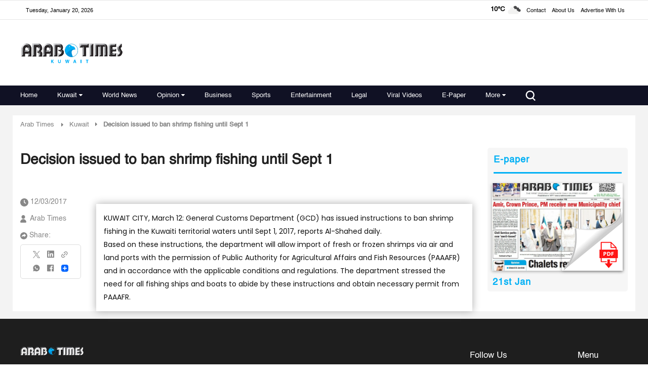

--- FILE ---
content_type: text/html; charset=UTF-8
request_url: https://www.arabtimesonline.com/news/decision-issued-ban-shrimp-fishing-sept-1/
body_size: 57818
content:
<!DOCTYPE html>
<html   itemscope itemtype="https://schema.org/NewsArticle"   lang="en" xml:lang="en" dir="ltr">
<head>
    
<title>Decision issued to ban shrimp fishing until Sept 1 | arabtimes
    </title>

<link rel="icon" type="image/png" href="/theme_arabtimes/images/favicon.png"/>

            <meta charset="utf-8"/>
<meta http-equiv="X-UA-Compatible" content="IE=edge,chrome=1"/>
<meta http-equiv="Content-Type" content="text/html; charset=utf-8" />
<meta name="viewport" content="width=device-width, initial-scale=1.0, user-scalable=no" />
<meta name="apple-mobile-web-app-capable" content="yes">
 
    <meta name="ROBOTS" content="index,follow"/>
<meta name="language" content="en"/> 
<meta name="copyright" content="arabtimes"/>
<meta name="format-detection" content="telephone=no"/>


                	<meta http-equiv="refresh" content="300" >
                    			<meta name="description" content="KUWAIT CITY, March 12: General Customs Department (GCD) has issued instructions to ban shrimp fishing in the Kuwait..." />
<meta name="keywords" content="Decision,issued,to,ban,shrimp,fishing,until,Sept,1" />
<meta name="Idkeywords" content="0" />
<meta name="pageType" content="newsArticle" />
<meta name="url" content="https://www.arabtimesonline.com/news/decision-issued-ban-shrimp-fishing-sept-1/" />
<meta name="datePublished" content="2017-03-12T23:00:29+03:00" />
<meta name="dateModified" content="1970-01-01T03:00:00+03:00" />
<meta name="author" content="Arab Times" />
<meta name="inLanguage" content="en" />
<meta property="fb:app_id" content="" />
<meta property="og:url" content="https://www.arabtimesonline.com/news/decision-issued-ban-shrimp-fishing-sept-1/" />
<meta property="og:title" content="Decision issued to ban shrimp fishing until Sept 1" />
<meta property="og:description" content="KUWAIT CITY, March 12: General Customs Department (GCD) has issued instructions to ban shrimp fishing in the Kuwaiti territorial waters until Sept 1, 2017, repo..." />
<meta property="og:type" content="article" />
<meta property="og:locale" content="en"/>
<meta property="og:site_name" content="arabtimes" />
<meta property="article:published_time" content="2017-03-12 23:00:29" />
<meta property="article:author" content="Arab Times" />
<meta property="article:section" content="Kuwait" />
<meta name="twitter:card" content="summary_large_image" />
<meta name="twitter:title" content="Decision issued to ban shrimp fishing until Sept 1" />
<meta name="twitter:description" content="KUWAIT CITY, March 12: General Customs Department (GCD) has issued instructions to ban shrimp fishing in the Kuwaiti territorial waters until Sept 1, 2017, repo..." />
<meta property="og:image" content="https://www.arabtimesonline.com/theme_arabtimes/images/fb_image.jpg" />
<meta name="twitter:image" content="https://www.arabtimesonline.com/theme_arabtimes/images/fb_image.jpg" />
<meta name="thumbnailUrl" content="https://www.arabtimesonline.com/theme_arabtimes/images/fb_image.jpg" />
<meta property="og:image:width" content="800" />
<meta property="og:image:height" content="600" />
<meta itemprop="identifier" content="13086" />
<meta itemprop="headline" content="Decision issued to ban shrimp fishing until Sept 1" />
<meta itemprop="articleSection" content="Kuwait" />
<meta itemprop="datePublished" content="2017-03-12T23:00:29+03:00" />
<meta itemprop="dateModified" content="1970-01-01T03:00:00+03:00" />
<meta itemprop="url" content="https://www.arabtimesonline.com/news/decision-issued-ban-shrimp-fishing-sept-1/" />
<meta itemprop="inLanguage" content="en" />
<meta itemprop="author" content="Arab Times" />
<meta itemprop="image" content="https://www.arabtimesonline.com/theme_arabtimes/images/no-image.png" />






<link href="https://www.arabtimesonline.com/news/decision-issued-ban-shrimp-fishing-sept-1/" rel="canonical" >

<script type="application/ld+json">
{
  "@context": "http://schema.org",
  "@type": "NewsArticle",
  "dateCreated": "2017-03-12T23:00:29+03:00",
  "datePublished": "2017-03-12T23:00:29+03:00",
  "dateModified": "1970-01-01T03:00:00+03:00",
  "url": "https://www.arabtimesonline.com/news/decision-issued-ban-shrimp-fishing-sept-1/",
  "headline": "Decision issued to ban shrimp fishing until Sept 1",
  "description": "KUWAIT CITY, March 12: General Customs Department (GCD) has issued instructions to ban shrimp fishing in the Kuwaiti territorial waters until Sept 1, 2017, repo...",
  "keywords": "Decision,issued,to,ban,shrimp,fishing,until,Sept,1",
  "inLanguage": "en",
  "mainEntityOfPage": {
    "@type": "WebPage",
    "@id": "https://www.arabtimesonline.com/news/decision-issued-ban-shrimp-fishing-sept-1/"
  },
  "thumbnailUrl": "https://www.arabtimesonline.com/theme_arabtimes/images/no-image.png",
  "image": {
    "@type": "ImageObject",
    "url": "https://www.arabtimesonline.com/theme_arabtimes/images/no-image.png"
  },
  "author": {
    "@type": "Person",
    "name": "Arab Times"
  },
  "publisher": {
    "@type": "Organization",
    "name": "arabtimes",
    "url": "arabtimes",
    "sameAs": [
      "https://www.facebook.com/arabtimeskuwait",
      "https://www.whatsapp.com/channel/0029Va8KWHmE50UloJgo9U0u",
      "https://www.instagram.com/arabtimeskuwait/",
      "https://x.com/arabtimeskuwait?mx=2"
    ],
    "logo": {
      "@type": "ImageObject",
      "url": "https://www.arabtimesonline.com/theme_arabtimes/images/logo.png",
      "width": 400,
      "height": 85
    }
  },
  "copyrightHolder": {
    "@type": "Organization",
    "name": "arabtimes",
    "url": "https://www.arabtimesonline.com"
  }
}
</script>

                
<!--cms extra script -->
 
 



<!-- Google tag (gtag.js) -->
<script defer src="https://www.googletagmanager.com/gtag/js?id=G-8H72XECDEM"></script>
<script>
    window.dataLayer = window.dataLayer || [];
    function gtag(){dataLayer.push(arguments);}
    gtag('js', new Date());
    setTimeout(function() {
      gtag('event', '15_sec_read', {'Read':'15 sec'});
    }, 15000);
    setTimeout(function() {
      gtag('event', '30_sec_read', {'Read':'30 sec'});
    }, 30000);
    gtag('config', 'G-8H72XECDEM')
</script>



    <script async src="https://securepubads.g.doubleclick.net/tag/js/gpt.js" crossorigin="anonymous"></script>
    <script>
        window.googletag = window.googletag || {cmd: []};
        googletag.cmd.push(function() {
            googletag.defineSlot('/21718123535/desktop_banner', [728, 90], 'div-gpt-ad-1765553340019-0').addService(googletag.pubads());
            googletag.pubads().enableSingleRequest();
            googletag.pubads().collapseEmptyDivs();
            googletag.enableServices();
        });
    </script>



<script>
!function(e,t){"use strict";"object"==typeof module&&"object"==typeof module.exports?module.exports=e.document?t(e,!0):function(e){if(!e.document)throw new Error("jQuery requires a window with a document");return t(e)}:t(e)}("undefined"!=typeof window?window:this,function(C,e){"use strict";var t=[],r=Object.getPrototypeOf,s=t.slice,g=t.flat?function(e){return t.flat.call(e)}:function(e){return t.concat.apply([],e)},u=t.push,i=t.indexOf,n={},o=n.toString,v=n.hasOwnProperty,a=v.toString,l=a.call(Object),y={},m=function(e){return"function"==typeof e&&"number"!=typeof e.nodeType},x=function(e){return null!=e&&e===e.window},E=C.document,c={type:!0,src:!0,nonce:!0,noModule:!0};function b(e,t,n){var r,i,o=(n=n||E).createElement("script");if(o.text=e,t)for(r in c)(i=t[r]||t.getAttribute&&t.getAttribute(r))&&o.setAttribute(r,i);n.head.appendChild(o).parentNode.removeChild(o)}function w(e){return null==e?e+"":"object"==typeof e||"function"==typeof e?n[o.call(e)]||"object":typeof e}var f="3.5.1",S=function(e,t){return new S.fn.init(e,t)};function p(e){var t=!!e&&"length"in e&&e.length,n=w(e);return!m(e)&&!x(e)&&("array"===n||0===t||"number"==typeof t&&0<t&&t-1 in e)}S.fn=S.prototype={jquery:f,constructor:S,length:0,toArray:function(){return s.call(this)},get:function(e){return null==e?s.call(this):e<0?this[e+this.length]:this[e]},pushStack:function(e){var t=S.merge(this.constructor(),e);return t.prevObject=this,t},each:function(e){return S.each(this,e)},map:function(n){return this.pushStack(S.map(this,function(e,t){return n.call(e,t,e)}))},slice:function(){return this.pushStack(s.apply(this,arguments))},first:function(){return this.eq(0)},last:function(){return this.eq(-1)},even:function(){return this.pushStack(S.grep(this,function(e,t){return(t+1)%2}))},odd:function(){return this.pushStack(S.grep(this,function(e,t){return t%2}))},eq:function(e){var t=this.length,n=+e+(e<0?t:0);return this.pushStack(0<=n&&n<t?[this[n]]:[])},end:function(){return this.prevObject||this.constructor()},push:u,sort:t.sort,splice:t.splice},S.extend=S.fn.extend=function(){var e,t,n,r,i,o,a=arguments[0]||{},s=1,u=arguments.length,l=!1;for("boolean"==typeof a&&(l=a,a=arguments[s]||{},s++),"object"==typeof a||m(a)||(a={}),s===u&&(a=this,s--);s<u;s++)if(null!=(e=arguments[s]))for(t in e)r=e[t],"__proto__"!==t&&a!==r&&(l&&r&&(S.isPlainObject(r)||(i=Array.isArray(r)))?(n=a[t],o=i&&!Array.isArray(n)?[]:i||S.isPlainObject(n)?n:{},i=!1,a[t]=S.extend(l,o,r)):void 0!==r&&(a[t]=r));return a},S.extend({expando:"jQuery"+(f+Math.random()).replace(/\D/g,""),isReady:!0,error:function(e){throw new Error(e)},noop:function(){},isPlainObject:function(e){var t,n;return!(!e||"[object Object]"!==o.call(e))&&(!(t=r(e))||"function"==typeof(n=v.call(t,"constructor")&&t.constructor)&&a.call(n)===l)},isEmptyObject:function(e){var t;for(t in e)return!1;return!0},globalEval:function(e,t,n){b(e,{nonce:t&&t.nonce},n)},each:function(e,t){var n,r=0;if(p(e)){for(n=e.length;r<n;r++)if(!1===t.call(e[r],r,e[r]))break}else for(r in e)if(!1===t.call(e[r],r,e[r]))break;return e},makeArray:function(e,t){var n=t||[];return null!=e&&(p(Object(e))?S.merge(n,"string"==typeof e?[e]:e):u.call(n,e)),n},inArray:function(e,t,n){return null==t?-1:i.call(t,e,n)},merge:function(e,t){for(var n=+t.length,r=0,i=e.length;r<n;r++)e[i++]=t[r];return e.length=i,e},grep:function(e,t,n){for(var r=[],i=0,o=e.length,a=!n;i<o;i++)!t(e[i],i)!==a&&r.push(e[i]);return r},map:function(e,t,n){var r,i,o=0,a=[];if(p(e))for(r=e.length;o<r;o++)null!=(i=t(e[o],o,n))&&a.push(i);else for(o in e)null!=(i=t(e[o],o,n))&&a.push(i);return g(a)},guid:1,support:y}),"function"==typeof Symbol&&(S.fn[Symbol.iterator]=t[Symbol.iterator]),S.each("Boolean Number String Function Array Date RegExp Object Error Symbol".split(" "),function(e,t){n["[object "+t+"]"]=t.toLowerCase()});var d=function(n){var e,d,b,o,i,h,f,g,w,u,l,T,C,a,E,v,s,c,y,S="sizzle"+1*new Date,p=n.document,k=0,r=0,m=ue(),x=ue(),A=ue(),N=ue(),D=function(e,t){return e===t&&(l=!0),0},j={}.hasOwnProperty,t=[],q=t.pop,L=t.push,H=t.push,O=t.slice,P=function(e,t){for(var n=0,r=e.length;n<r;n++)if(e[n]===t)return n;return-1},R="checked|selected|async|autofocus|autoplay|controls|defer|disabled|hidden|ismap|loop|multiple|open|readonly|required|scoped",M="[\\x20\\t\\r\\n\\f]",I="(?:\\\\[\\da-fA-F]{1,6}"+M+"?|\\\\[^\\r\\n\\f]|[\\w-]|[^\0-\\x7f])+",W="\\["+M+"*("+I+")(?:"+M+"*([*^$|!~]?=)"+M+"*(?:'((?:\\\\.|[^\\\\'])*)'|\"((?:\\\\.|[^\\\\\"])*)\"|("+I+"))|)"+M+"*\\]",F=":("+I+")(?:\\((('((?:\\\\.|[^\\\\'])*)'|\"((?:\\\\.|[^\\\\\"])*)\")|((?:\\\\.|[^\\\\()[\\]]|"+W+")*)|.*)\\)|)",B=new RegExp(M+"+","g"),$=new RegExp("^"+M+"+|((?:^|[^\\\\])(?:\\\\.)*)"+M+"+$","g"),_=new RegExp("^"+M+"*,"+M+"*"),z=new RegExp("^"+M+"*([>+~]|"+M+")"+M+"*"),U=new RegExp(M+"|>"),X=new RegExp(F),V=new RegExp("^"+I+"$"),G={ID:new RegExp("^#("+I+")"),CLASS:new RegExp("^\\.("+I+")"),TAG:new RegExp("^("+I+"|[*])"),ATTR:new RegExp("^"+W),PSEUDO:new RegExp("^"+F),CHILD:new RegExp("^:(only|first|last|nth|nth-last)-(child|of-type)(?:\\("+M+"*(even|odd|(([+-]|)(\\d*)n|)"+M+"*(?:([+-]|)"+M+"*(\\d+)|))"+M+"*\\)|)","i"),bool:new RegExp("^(?:"+R+")$","i"),needsContext:new RegExp("^"+M+"*[>+~]|:(even|odd|eq|gt|lt|nth|first|last)(?:\\("+M+"*((?:-\\d)?\\d*)"+M+"*\\)|)(?=[^-]|$)","i")},Y=/HTML$/i,Q=/^(?:input|select|textarea|button)$/i,J=/^h\d$/i,K=/^[^{]+\{\s*\[native \w/,Z=/^(?:#([\w-]+)|(\w+)|\.([\w-]+))$/,ee=/[+~]/,te=new RegExp("\\\\[\\da-fA-F]{1,6}"+M+"?|\\\\([^\\r\\n\\f])","g"),ne=function(e,t){var n="0x"+e.slice(1)-65536;return t||(n<0?String.fromCharCode(n+65536):String.fromCharCode(n>>10|55296,1023&n|56320))},re=/([\0-\x1f\x7f]|^-?\d)|^-$|[^\0-\x1f\x7f-\uFFFF\w-]/g,ie=function(e,t){return t?"\0"===e?"�":e.slice(0,-1)+"\\"+e.charCodeAt(e.length-1).toString(16)+" ":"\\"+e},oe=function(){T()},ae=be(function(e){return!0===e.disabled&&"fieldset"===e.nodeName.toLowerCase()},{dir:"parentNode",next:"legend"});try{H.apply(t=O.call(p.childNodes),p.childNodes),t[p.childNodes.length].nodeType}catch(e){H={apply:t.length?function(e,t){L.apply(e,O.call(t))}:function(e,t){var n=e.length,r=0;while(e[n++]=t[r++]);e.length=n-1}}}function se(t,e,n,r){var i,o,a,s,u,l,c,f=e&&e.ownerDocument,p=e?e.nodeType:9;if(n=n||[],"string"!=typeof t||!t||1!==p&&9!==p&&11!==p)return n;if(!r&&(T(e),e=e||C,E)){if(11!==p&&(u=Z.exec(t)))if(i=u[1]){if(9===p){if(!(a=e.getElementById(i)))return n;if(a.id===i)return n.push(a),n}else if(f&&(a=f.getElementById(i))&&y(e,a)&&a.id===i)return n.push(a),n}else{if(u[2])return H.apply(n,e.getElementsByTagName(t)),n;if((i=u[3])&&d.getElementsByClassName&&e.getElementsByClassName)return H.apply(n,e.getElementsByClassName(i)),n}if(d.qsa&&!N[t+" "]&&(!v||!v.test(t))&&(1!==p||"object"!==e.nodeName.toLowerCase())){if(c=t,f=e,1===p&&(U.test(t)||z.test(t))){(f=ee.test(t)&&ye(e.parentNode)||e)===e&&d.scope||((s=e.getAttribute("id"))?s=s.replace(re,ie):e.setAttribute("id",s=S)),o=(l=h(t)).length;while(o--)l[o]=(s?"#"+s:":scope")+" "+xe(l[o]);c=l.join(",")}try{return H.apply(n,f.querySelectorAll(c)),n}catch(e){N(t,!0)}finally{s===S&&e.removeAttribute("id")}}}return g(t.replace($,"$1"),e,n,r)}function ue(){var r=[];return function e(t,n){return r.push(t+" ")>b.cacheLength&&delete e[r.shift()],e[t+" "]=n}}function le(e){return e[S]=!0,e}function ce(e){var t=C.createElement("fieldset");try{return!!e(t)}catch(e){return!1}finally{t.parentNode&&t.parentNode.removeChild(t),t=null}}function fe(e,t){var n=e.split("|"),r=n.length;while(r--)b.attrHandle[n[r]]=t}function pe(e,t){var n=t&&e,r=n&&1===e.nodeType&&1===t.nodeType&&e.sourceIndex-t.sourceIndex;if(r)return r;if(n)while(n=n.nextSibling)if(n===t)return-1;return e?1:-1}function de(t){return function(e){return"input"===e.nodeName.toLowerCase()&&e.type===t}}function he(n){return function(e){var t=e.nodeName.toLowerCase();return("input"===t||"button"===t)&&e.type===n}}function ge(t){return function(e){return"form"in e?e.parentNode&&!1===e.disabled?"label"in e?"label"in e.parentNode?e.parentNode.disabled===t:e.disabled===t:e.isDisabled===t||e.isDisabled!==!t&&ae(e)===t:e.disabled===t:"label"in e&&e.disabled===t}}function ve(a){return le(function(o){return o=+o,le(function(e,t){var n,r=a([],e.length,o),i=r.length;while(i--)e[n=r[i]]&&(e[n]=!(t[n]=e[n]))})})}function ye(e){return e&&"undefined"!=typeof e.getElementsByTagName&&e}for(e in d=se.support={},i=se.isXML=function(e){var t=e.namespaceURI,n=(e.ownerDocument||e).documentElement;return!Y.test(t||n&&n.nodeName||"HTML")},T=se.setDocument=function(e){var t,n,r=e?e.ownerDocument||e:p;return r!=C&&9===r.nodeType&&r.documentElement&&(a=(C=r).documentElement,E=!i(C),p!=C&&(n=C.defaultView)&&n.top!==n&&(n.addEventListener?n.addEventListener("unload",oe,!1):n.attachEvent&&n.attachEvent("onunload",oe)),d.scope=ce(function(e){return a.appendChild(e).appendChild(C.createElement("div")),"undefined"!=typeof e.querySelectorAll&&!e.querySelectorAll(":scope fieldset div").length}),d.attributes=ce(function(e){return e.className="i",!e.getAttribute("className")}),d.getElementsByTagName=ce(function(e){return e.appendChild(C.createComment("")),!e.getElementsByTagName("*").length}),d.getElementsByClassName=K.test(C.getElementsByClassName),d.getById=ce(function(e){return a.appendChild(e).id=S,!C.getElementsByName||!C.getElementsByName(S).length}),d.getById?(b.filter.ID=function(e){var t=e.replace(te,ne);return function(e){return e.getAttribute("id")===t}},b.find.ID=function(e,t){if("undefined"!=typeof t.getElementById&&E){var n=t.getElementById(e);return n?[n]:[]}}):(b.filter.ID=function(e){var n=e.replace(te,ne);return function(e){var t="undefined"!=typeof e.getAttributeNode&&e.getAttributeNode("id");return t&&t.value===n}},b.find.ID=function(e,t){if("undefined"!=typeof t.getElementById&&E){var n,r,i,o=t.getElementById(e);if(o){if((n=o.getAttributeNode("id"))&&n.value===e)return[o];i=t.getElementsByName(e),r=0;while(o=i[r++])if((n=o.getAttributeNode("id"))&&n.value===e)return[o]}return[]}}),b.find.TAG=d.getElementsByTagName?function(e,t){return"undefined"!=typeof t.getElementsByTagName?t.getElementsByTagName(e):d.qsa?t.querySelectorAll(e):void 0}:function(e,t){var n,r=[],i=0,o=t.getElementsByTagName(e);if("*"===e){while(n=o[i++])1===n.nodeType&&r.push(n);return r}return o},b.find.CLASS=d.getElementsByClassName&&function(e,t){if("undefined"!=typeof t.getElementsByClassName&&E)return t.getElementsByClassName(e)},s=[],v=[],(d.qsa=K.test(C.querySelectorAll))&&(ce(function(e){var t;a.appendChild(e).innerHTML="<a id='"+S+"'></a><select id='"+S+"-\r\\' msallowcapture=''><option selected=''></option></select>",e.querySelectorAll("[msallowcapture^='']").length&&v.push("[*^$]="+M+"*(?:''|\"\")"),e.querySelectorAll("[selected]").length||v.push("\\["+M+"*(?:value|"+R+")"),e.querySelectorAll("[id~="+S+"-]").length||v.push("~="),(t=C.createElement("input")).setAttribute("name",""),e.appendChild(t),e.querySelectorAll("[name='']").length||v.push("\\["+M+"*name"+M+"*="+M+"*(?:''|\"\")"),e.querySelectorAll(":checked").length||v.push(":checked"),e.querySelectorAll("a#"+S+"+*").length||v.push(".#.+[+~]"),e.querySelectorAll("\\\f"),v.push("[\\r\\n\\f]")}),ce(function(e){e.innerHTML="<a href='' disabled='disabled'></a><select disabled='disabled'><option/></select>";var t=C.createElement("input");t.setAttribute("type","hidden"),e.appendChild(t).setAttribute("name","D"),e.querySelectorAll("[name=d]").length&&v.push("name"+M+"*[*^$|!~]?="),2!==e.querySelectorAll(":enabled").length&&v.push(":enabled",":disabled"),a.appendChild(e).disabled=!0,2!==e.querySelectorAll(":disabled").length&&v.push(":enabled",":disabled"),e.querySelectorAll("*,:x"),v.push(",.*:")})),(d.matchesSelector=K.test(c=a.matches||a.webkitMatchesSelector||a.mozMatchesSelector||a.oMatchesSelector||a.msMatchesSelector))&&ce(function(e){d.disconnectedMatch=c.call(e,"*"),c.call(e,"[s!='']:x"),s.push("!=",F)}),v=v.length&&new RegExp(v.join("|")),s=s.length&&new RegExp(s.join("|")),t=K.test(a.compareDocumentPosition),y=t||K.test(a.contains)?function(e,t){var n=9===e.nodeType?e.documentElement:e,r=t&&t.parentNode;return e===r||!(!r||1!==r.nodeType||!(n.contains?n.contains(r):e.compareDocumentPosition&&16&e.compareDocumentPosition(r)))}:function(e,t){if(t)while(t=t.parentNode)if(t===e)return!0;return!1},D=t?function(e,t){if(e===t)return l=!0,0;var n=!e.compareDocumentPosition-!t.compareDocumentPosition;return n||(1&(n=(e.ownerDocument||e)==(t.ownerDocument||t)?e.compareDocumentPosition(t):1)||!d.sortDetached&&t.compareDocumentPosition(e)===n?e==C||e.ownerDocument==p&&y(p,e)?-1:t==C||t.ownerDocument==p&&y(p,t)?1:u?P(u,e)-P(u,t):0:4&n?-1:1)}:function(e,t){if(e===t)return l=!0,0;var n,r=0,i=e.parentNode,o=t.parentNode,a=[e],s=[t];if(!i||!o)return e==C?-1:t==C?1:i?-1:o?1:u?P(u,e)-P(u,t):0;if(i===o)return pe(e,t);n=e;while(n=n.parentNode)a.unshift(n);n=t;while(n=n.parentNode)s.unshift(n);while(a[r]===s[r])r++;return r?pe(a[r],s[r]):a[r]==p?-1:s[r]==p?1:0}),C},se.matches=function(e,t){return se(e,null,null,t)},se.matchesSelector=function(e,t){if(T(e),d.matchesSelector&&E&&!N[t+" "]&&(!s||!s.test(t))&&(!v||!v.test(t)))try{var n=c.call(e,t);if(n||d.disconnectedMatch||e.document&&11!==e.document.nodeType)return n}catch(e){N(t,!0)}return 0<se(t,C,null,[e]).length},se.contains=function(e,t){return(e.ownerDocument||e)!=C&&T(e),y(e,t)},se.attr=function(e,t){(e.ownerDocument||e)!=C&&T(e);var n=b.attrHandle[t.toLowerCase()],r=n&&j.call(b.attrHandle,t.toLowerCase())?n(e,t,!E):void 0;return void 0!==r?r:d.attributes||!E?e.getAttribute(t):(r=e.getAttributeNode(t))&&r.specified?r.value:null},se.escape=function(e){return(e+"").replace(re,ie)},se.error=function(e){throw new Error("Syntax error, unrecognized expression: "+e)},se.uniqueSort=function(e){var t,n=[],r=0,i=0;if(l=!d.detectDuplicates,u=!d.sortStable&&e.slice(0),e.sort(D),l){while(t=e[i++])t===e[i]&&(r=n.push(i));while(r--)e.splice(n[r],1)}return u=null,e},o=se.getText=function(e){var t,n="",r=0,i=e.nodeType;if(i){if(1===i||9===i||11===i){if("string"==typeof e.textContent)return e.textContent;for(e=e.firstChild;e;e=e.nextSibling)n+=o(e)}else if(3===i||4===i)return e.nodeValue}else while(t=e[r++])n+=o(t);return n},(b=se.selectors={cacheLength:50,createPseudo:le,match:G,attrHandle:{},find:{},relative:{">":{dir:"parentNode",first:!0}," ":{dir:"parentNode"},"+":{dir:"previousSibling",first:!0},"~":{dir:"previousSibling"}},preFilter:{ATTR:function(e){return e[1]=e[1].replace(te,ne),e[3]=(e[3]||e[4]||e[5]||"").replace(te,ne),"~="===e[2]&&(e[3]=" "+e[3]+" "),e.slice(0,4)},CHILD:function(e){return e[1]=e[1].toLowerCase(),"nth"===e[1].slice(0,3)?(e[3]||se.error(e[0]),e[4]=+(e[4]?e[5]+(e[6]||1):2*("even"===e[3]||"odd"===e[3])),e[5]=+(e[7]+e[8]||"odd"===e[3])):e[3]&&se.error(e[0]),e},PSEUDO:function(e){var t,n=!e[6]&&e[2];return G.CHILD.test(e[0])?null:(e[3]?e[2]=e[4]||e[5]||"":n&&X.test(n)&&(t=h(n,!0))&&(t=n.indexOf(")",n.length-t)-n.length)&&(e[0]=e[0].slice(0,t),e[2]=n.slice(0,t)),e.slice(0,3))}},filter:{TAG:function(e){var t=e.replace(te,ne).toLowerCase();return"*"===e?function(){return!0}:function(e){return e.nodeName&&e.nodeName.toLowerCase()===t}},CLASS:function(e){var t=m[e+" "];return t||(t=new RegExp("(^|"+M+")"+e+"("+M+"|$)"))&&m(e,function(e){return t.test("string"==typeof e.className&&e.className||"undefined"!=typeof e.getAttribute&&e.getAttribute("class")||"")})},ATTR:function(n,r,i){return function(e){var t=se.attr(e,n);return null==t?"!="===r:!r||(t+="","="===r?t===i:"!="===r?t!==i:"^="===r?i&&0===t.indexOf(i):"*="===r?i&&-1<t.indexOf(i):"$="===r?i&&t.slice(-i.length)===i:"~="===r?-1<(" "+t.replace(B," ")+" ").indexOf(i):"|="===r&&(t===i||t.slice(0,i.length+1)===i+"-"))}},CHILD:function(h,e,t,g,v){var y="nth"!==h.slice(0,3),m="last"!==h.slice(-4),x="of-type"===e;return 1===g&&0===v?function(e){return!!e.parentNode}:function(e,t,n){var r,i,o,a,s,u,l=y!==m?"nextSibling":"previousSibling",c=e.parentNode,f=x&&e.nodeName.toLowerCase(),p=!n&&!x,d=!1;if(c){if(y){while(l){a=e;while(a=a[l])if(x?a.nodeName.toLowerCase()===f:1===a.nodeType)return!1;u=l="only"===h&&!u&&"nextSibling"}return!0}if(u=[m?c.firstChild:c.lastChild],m&&p){d=(s=(r=(i=(o=(a=c)[S]||(a[S]={}))[a.uniqueID]||(o[a.uniqueID]={}))[h]||[])[0]===k&&r[1])&&r[2],a=s&&c.childNodes[s];while(a=++s&&a&&a[l]||(d=s=0)||u.pop())if(1===a.nodeType&&++d&&a===e){i[h]=[k,s,d];break}}else if(p&&(d=s=(r=(i=(o=(a=e)[S]||(a[S]={}))[a.uniqueID]||(o[a.uniqueID]={}))[h]||[])[0]===k&&r[1]),!1===d)while(a=++s&&a&&a[l]||(d=s=0)||u.pop())if((x?a.nodeName.toLowerCase()===f:1===a.nodeType)&&++d&&(p&&((i=(o=a[S]||(a[S]={}))[a.uniqueID]||(o[a.uniqueID]={}))[h]=[k,d]),a===e))break;return(d-=v)===g||d%g==0&&0<=d/g}}},PSEUDO:function(e,o){var t,a=b.pseudos[e]||b.setFilters[e.toLowerCase()]||se.error("unsupported pseudo: "+e);return a[S]?a(o):1<a.length?(t=[e,e,"",o],b.setFilters.hasOwnProperty(e.toLowerCase())?le(function(e,t){var n,r=a(e,o),i=r.length;while(i--)e[n=P(e,r[i])]=!(t[n]=r[i])}):function(e){return a(e,0,t)}):a}},pseudos:{not:le(function(e){var r=[],i=[],s=f(e.replace($,"$1"));return s[S]?le(function(e,t,n,r){var i,o=s(e,null,r,[]),a=e.length;while(a--)(i=o[a])&&(e[a]=!(t[a]=i))}):function(e,t,n){return r[0]=e,s(r,null,n,i),r[0]=null,!i.pop()}}),has:le(function(t){return function(e){return 0<se(t,e).length}}),contains:le(function(t){return t=t.replace(te,ne),function(e){return-1<(e.textContent||o(e)).indexOf(t)}}),lang:le(function(n){return V.test(n||"")||se.error("unsupported lang: "+n),n=n.replace(te,ne).toLowerCase(),function(e){var t;do{if(t=E?e.lang:e.getAttribute("xml:lang")||e.getAttribute("lang"))return(t=t.toLowerCase())===n||0===t.indexOf(n+"-")}while((e=e.parentNode)&&1===e.nodeType);return!1}}),target:function(e){var t=n.location&&n.location.hash;return t&&t.slice(1)===e.id},root:function(e){return e===a},focus:function(e){return e===C.activeElement&&(!C.hasFocus||C.hasFocus())&&!!(e.type||e.href||~e.tabIndex)},enabled:ge(!1),disabled:ge(!0),checked:function(e){var t=e.nodeName.toLowerCase();return"input"===t&&!!e.checked||"option"===t&&!!e.selected},selected:function(e){return e.parentNode&&e.parentNode.selectedIndex,!0===e.selected},empty:function(e){for(e=e.firstChild;e;e=e.nextSibling)if(e.nodeType<6)return!1;return!0},parent:function(e){return!b.pseudos.empty(e)},header:function(e){return J.test(e.nodeName)},input:function(e){return Q.test(e.nodeName)},button:function(e){var t=e.nodeName.toLowerCase();return"input"===t&&"button"===e.type||"button"===t},text:function(e){var t;return"input"===e.nodeName.toLowerCase()&&"text"===e.type&&(null==(t=e.getAttribute("type"))||"text"===t.toLowerCase())},first:ve(function(){return[0]}),last:ve(function(e,t){return[t-1]}),eq:ve(function(e,t,n){return[n<0?n+t:n]}),even:ve(function(e,t){for(var n=0;n<t;n+=2)e.push(n);return e}),odd:ve(function(e,t){for(var n=1;n<t;n+=2)e.push(n);return e}),lt:ve(function(e,t,n){for(var r=n<0?n+t:t<n?t:n;0<=--r;)e.push(r);return e}),gt:ve(function(e,t,n){for(var r=n<0?n+t:n;++r<t;)e.push(r);return e})}}).pseudos.nth=b.pseudos.eq,{radio:!0,checkbox:!0,file:!0,password:!0,image:!0})b.pseudos[e]=de(e);for(e in{submit:!0,reset:!0})b.pseudos[e]=he(e);function me(){}function xe(e){for(var t=0,n=e.length,r="";t<n;t++)r+=e[t].value;return r}function be(s,e,t){var u=e.dir,l=e.next,c=l||u,f=t&&"parentNode"===c,p=r++;return e.first?function(e,t,n){while(e=e[u])if(1===e.nodeType||f)return s(e,t,n);return!1}:function(e,t,n){var r,i,o,a=[k,p];if(n){while(e=e[u])if((1===e.nodeType||f)&&s(e,t,n))return!0}else while(e=e[u])if(1===e.nodeType||f)if(i=(o=e[S]||(e[S]={}))[e.uniqueID]||(o[e.uniqueID]={}),l&&l===e.nodeName.toLowerCase())e=e[u]||e;else{if((r=i[c])&&r[0]===k&&r[1]===p)return a[2]=r[2];if((i[c]=a)[2]=s(e,t,n))return!0}return!1}}function we(i){return 1<i.length?function(e,t,n){var r=i.length;while(r--)if(!i[r](e,t,n))return!1;return!0}:i[0]}function Te(e,t,n,r,i){for(var o,a=[],s=0,u=e.length,l=null!=t;s<u;s++)(o=e[s])&&(n&&!n(o,r,i)||(a.push(o),l&&t.push(s)));return a}function Ce(d,h,g,v,y,e){return v&&!v[S]&&(v=Ce(v)),y&&!y[S]&&(y=Ce(y,e)),le(function(e,t,n,r){var i,o,a,s=[],u=[],l=t.length,c=e||function(e,t,n){for(var r=0,i=t.length;r<i;r++)se(e,t[r],n);return n}(h||"*",n.nodeType?[n]:n,[]),f=!d||!e&&h?c:Te(c,s,d,n,r),p=g?y||(e?d:l||v)?[]:t:f;if(g&&g(f,p,n,r),v){i=Te(p,u),v(i,[],n,r),o=i.length;while(o--)(a=i[o])&&(p[u[o]]=!(f[u[o]]=a))}if(e){if(y||d){if(y){i=[],o=p.length;while(o--)(a=p[o])&&i.push(f[o]=a);y(null,p=[],i,r)}o=p.length;while(o--)(a=p[o])&&-1<(i=y?P(e,a):s[o])&&(e[i]=!(t[i]=a))}}else p=Te(p===t?p.splice(l,p.length):p),y?y(null,t,p,r):H.apply(t,p)})}function Ee(e){for(var i,t,n,r=e.length,o=b.relative[e[0].type],a=o||b.relative[" "],s=o?1:0,u=be(function(e){return e===i},a,!0),l=be(function(e){return-1<P(i,e)},a,!0),c=[function(e,t,n){var r=!o&&(n||t!==w)||((i=t).nodeType?u(e,t,n):l(e,t,n));return i=null,r}];s<r;s++)if(t=b.relative[e[s].type])c=[be(we(c),t)];else{if((t=b.filter[e[s].type].apply(null,e[s].matches))[S]){for(n=++s;n<r;n++)if(b.relative[e[n].type])break;return Ce(1<s&&we(c),1<s&&xe(e.slice(0,s-1).concat({value:" "===e[s-2].type?"*":""})).replace($,"$1"),t,s<n&&Ee(e.slice(s,n)),n<r&&Ee(e=e.slice(n)),n<r&&xe(e))}c.push(t)}return we(c)}return me.prototype=b.filters=b.pseudos,b.setFilters=new me,h=se.tokenize=function(e,t){var n,r,i,o,a,s,u,l=x[e+" "];if(l)return t?0:l.slice(0);a=e,s=[],u=b.preFilter;while(a){for(o in n&&!(r=_.exec(a))||(r&&(a=a.slice(r[0].length)||a),s.push(i=[])),n=!1,(r=z.exec(a))&&(n=r.shift(),i.push({value:n,type:r[0].replace($," ")}),a=a.slice(n.length)),b.filter)!(r=G[o].exec(a))||u[o]&&!(r=u[o](r))||(n=r.shift(),i.push({value:n,type:o,matches:r}),a=a.slice(n.length));if(!n)break}return t?a.length:a?se.error(e):x(e,s).slice(0)},f=se.compile=function(e,t){var n,v,y,m,x,r,i=[],o=[],a=A[e+" "];if(!a){t||(t=h(e)),n=t.length;while(n--)(a=Ee(t[n]))[S]?i.push(a):o.push(a);(a=A(e,(v=o,m=0<(y=i).length,x=0<v.length,r=function(e,t,n,r,i){var o,a,s,u=0,l="0",c=e&&[],f=[],p=w,d=e||x&&b.find.TAG("*",i),h=k+=null==p?1:Math.random()||.1,g=d.length;for(i&&(w=t==C||t||i);l!==g&&null!=(o=d[l]);l++){if(x&&o){a=0,t||o.ownerDocument==C||(T(o),n=!E);while(s=v[a++])if(s(o,t||C,n)){r.push(o);break}i&&(k=h)}m&&((o=!s&&o)&&u--,e&&c.push(o))}if(u+=l,m&&l!==u){a=0;while(s=y[a++])s(c,f,t,n);if(e){if(0<u)while(l--)c[l]||f[l]||(f[l]=q.call(r));f=Te(f)}H.apply(r,f),i&&!e&&0<f.length&&1<u+y.length&&se.uniqueSort(r)}return i&&(k=h,w=p),c},m?le(r):r))).selector=e}return a},g=se.select=function(e,t,n,r){var i,o,a,s,u,l="function"==typeof e&&e,c=!r&&h(e=l.selector||e);if(n=n||[],1===c.length){if(2<(o=c[0]=c[0].slice(0)).length&&"ID"===(a=o[0]).type&&9===t.nodeType&&E&&b.relative[o[1].type]){if(!(t=(b.find.ID(a.matches[0].replace(te,ne),t)||[])[0]))return n;l&&(t=t.parentNode),e=e.slice(o.shift().value.length)}i=G.needsContext.test(e)?0:o.length;while(i--){if(a=o[i],b.relative[s=a.type])break;if((u=b.find[s])&&(r=u(a.matches[0].replace(te,ne),ee.test(o[0].type)&&ye(t.parentNode)||t))){if(o.splice(i,1),!(e=r.length&&xe(o)))return H.apply(n,r),n;break}}}return(l||f(e,c))(r,t,!E,n,!t||ee.test(e)&&ye(t.parentNode)||t),n},d.sortStable=S.split("").sort(D).join("")===S,d.detectDuplicates=!!l,T(),d.sortDetached=ce(function(e){return 1&e.compareDocumentPosition(C.createElement("fieldset"))}),ce(function(e){return e.innerHTML="<a href='#'></a>","#"===e.firstChild.getAttribute("href")})||fe("type|href|height|width",function(e,t,n){if(!n)return e.getAttribute(t,"type"===t.toLowerCase()?1:2)}),d.attributes&&ce(function(e){return e.innerHTML="<input/>",e.firstChild.setAttribute("value",""),""===e.firstChild.getAttribute("value")})||fe("value",function(e,t,n){if(!n&&"input"===e.nodeName.toLowerCase())return e.defaultValue}),ce(function(e){return null==e.getAttribute("disabled")})||fe(R,function(e,t,n){var r;if(!n)return!0===e[t]?t.toLowerCase():(r=e.getAttributeNode(t))&&r.specified?r.value:null}),se}(C);S.find=d,S.expr=d.selectors,S.expr[":"]=S.expr.pseudos,S.uniqueSort=S.unique=d.uniqueSort,S.text=d.getText,S.isXMLDoc=d.isXML,S.contains=d.contains,S.escapeSelector=d.escape;var h=function(e,t,n){var r=[],i=void 0!==n;while((e=e[t])&&9!==e.nodeType)if(1===e.nodeType){if(i&&S(e).is(n))break;r.push(e)}return r},T=function(e,t){for(var n=[];e;e=e.nextSibling)1===e.nodeType&&e!==t&&n.push(e);return n},k=S.expr.match.needsContext;function A(e,t){return e.nodeName&&e.nodeName.toLowerCase()===t.toLowerCase()}var N=/^<([a-z][^\/\0>:\x20\t\r\n\f]*)[\x20\t\r\n\f]*\/?>(?:<\/\1>|)$/i;function D(e,n,r){return m(n)?S.grep(e,function(e,t){return!!n.call(e,t,e)!==r}):n.nodeType?S.grep(e,function(e){return e===n!==r}):"string"!=typeof n?S.grep(e,function(e){return-1<i.call(n,e)!==r}):S.filter(n,e,r)}S.filter=function(e,t,n){var r=t[0];return n&&(e=":not("+e+")"),1===t.length&&1===r.nodeType?S.find.matchesSelector(r,e)?[r]:[]:S.find.matches(e,S.grep(t,function(e){return 1===e.nodeType}))},S.fn.extend({find:function(e){var t,n,r=this.length,i=this;if("string"!=typeof e)return this.pushStack(S(e).filter(function(){for(t=0;t<r;t++)if(S.contains(i[t],this))return!0}));for(n=this.pushStack([]),t=0;t<r;t++)S.find(e,i[t],n);return 1<r?S.uniqueSort(n):n},filter:function(e){return this.pushStack(D(this,e||[],!1))},not:function(e){return this.pushStack(D(this,e||[],!0))},is:function(e){return!!D(this,"string"==typeof e&&k.test(e)?S(e):e||[],!1).length}});var j,q=/^(?:\s*(<[\w\W]+>)[^>]*|#([\w-]+))$/;(S.fn.init=function(e,t,n){var r,i;if(!e)return this;if(n=n||j,"string"==typeof e){if(!(r="<"===e[0]&&">"===e[e.length-1]&&3<=e.length?[null,e,null]:q.exec(e))||!r[1]&&t)return!t||t.jquery?(t||n).find(e):this.constructor(t).find(e);if(r[1]){if(t=t instanceof S?t[0]:t,S.merge(this,S.parseHTML(r[1],t&&t.nodeType?t.ownerDocument||t:E,!0)),N.test(r[1])&&S.isPlainObject(t))for(r in t)m(this[r])?this[r](t[r]):this.attr(r,t[r]);return this}return(i=E.getElementById(r[2]))&&(this[0]=i,this.length=1),this}return e.nodeType?(this[0]=e,this.length=1,this):m(e)?void 0!==n.ready?n.ready(e):e(S):S.makeArray(e,this)}).prototype=S.fn,j=S(E);var L=/^(?:parents|prev(?:Until|All))/,H={children:!0,contents:!0,next:!0,prev:!0};function O(e,t){while((e=e[t])&&1!==e.nodeType);return e}S.fn.extend({has:function(e){var t=S(e,this),n=t.length;return this.filter(function(){for(var e=0;e<n;e++)if(S.contains(this,t[e]))return!0})},closest:function(e,t){var n,r=0,i=this.length,o=[],a="string"!=typeof e&&S(e);if(!k.test(e))for(;r<i;r++)for(n=this[r];n&&n!==t;n=n.parentNode)if(n.nodeType<11&&(a?-1<a.index(n):1===n.nodeType&&S.find.matchesSelector(n,e))){o.push(n);break}return this.pushStack(1<o.length?S.uniqueSort(o):o)},index:function(e){return e?"string"==typeof e?i.call(S(e),this[0]):i.call(this,e.jquery?e[0]:e):this[0]&&this[0].parentNode?this.first().prevAll().length:-1},add:function(e,t){return this.pushStack(S.uniqueSort(S.merge(this.get(),S(e,t))))},addBack:function(e){return this.add(null==e?this.prevObject:this.prevObject.filter(e))}}),S.each({parent:function(e){var t=e.parentNode;return t&&11!==t.nodeType?t:null},parents:function(e){return h(e,"parentNode")},parentsUntil:function(e,t,n){return h(e,"parentNode",n)},next:function(e){return O(e,"nextSibling")},prev:function(e){return O(e,"previousSibling")},nextAll:function(e){return h(e,"nextSibling")},prevAll:function(e){return h(e,"previousSibling")},nextUntil:function(e,t,n){return h(e,"nextSibling",n)},prevUntil:function(e,t,n){return h(e,"previousSibling",n)},siblings:function(e){return T((e.parentNode||{}).firstChild,e)},children:function(e){return T(e.firstChild)},contents:function(e){return null!=e.contentDocument&&r(e.contentDocument)?e.contentDocument:(A(e,"template")&&(e=e.content||e),S.merge([],e.childNodes))}},function(r,i){S.fn[r]=function(e,t){var n=S.map(this,i,e);return"Until"!==r.slice(-5)&&(t=e),t&&"string"==typeof t&&(n=S.filter(t,n)),1<this.length&&(H[r]||S.uniqueSort(n),L.test(r)&&n.reverse()),this.pushStack(n)}});var P=/[^\x20\t\r\n\f]+/g;function R(e){return e}function M(e){throw e}function I(e,t,n,r){var i;try{e&&m(i=e.promise)?i.call(e).done(t).fail(n):e&&m(i=e.then)?i.call(e,t,n):t.apply(void 0,[e].slice(r))}catch(e){n.apply(void 0,[e])}}S.Callbacks=function(r){var e,n;r="string"==typeof r?(e=r,n={},S.each(e.match(P)||[],function(e,t){n[t]=!0}),n):S.extend({},r);var i,t,o,a,s=[],u=[],l=-1,c=function(){for(a=a||r.once,o=i=!0;u.length;l=-1){t=u.shift();while(++l<s.length)!1===s[l].apply(t[0],t[1])&&r.stopOnFalse&&(l=s.length,t=!1)}r.memory||(t=!1),i=!1,a&&(s=t?[]:"")},f={add:function(){return s&&(t&&!i&&(l=s.length-1,u.push(t)),function n(e){S.each(e,function(e,t){m(t)?r.unique&&f.has(t)||s.push(t):t&&t.length&&"string"!==w(t)&&n(t)})}(arguments),t&&!i&&c()),this},remove:function(){return S.each(arguments,function(e,t){var n;while(-1<(n=S.inArray(t,s,n)))s.splice(n,1),n<=l&&l--}),this},has:function(e){return e?-1<S.inArray(e,s):0<s.length},empty:function(){return s&&(s=[]),this},disable:function(){return a=u=[],s=t="",this},disabled:function(){return!s},lock:function(){return a=u=[],t||i||(s=t=""),this},locked:function(){return!!a},fireWith:function(e,t){return a||(t=[e,(t=t||[]).slice?t.slice():t],u.push(t),i||c()),this},fire:function(){return f.fireWith(this,arguments),this},fired:function(){return!!o}};return f},S.extend({Deferred:function(e){var o=[["notify","progress",S.Callbacks("memory"),S.Callbacks("memory"),2],["resolve","done",S.Callbacks("once memory"),S.Callbacks("once memory"),0,"resolved"],["reject","fail",S.Callbacks("once memory"),S.Callbacks("once memory"),1,"rejected"]],i="pending",a={state:function(){return i},always:function(){return s.done(arguments).fail(arguments),this},catch:function(e){return a.then(null,e)},pipe:function(){var i=arguments;return S.Deferred(function(r){S.each(o,function(e,t){var n=m(i[t[4]])&&i[t[4]];s[t[1]](function(){var e=n&&n.apply(this,arguments);e&&m(e.promise)?e.promise().progress(r.notify).done(r.resolve).fail(r.reject):r[t[0]+"With"](this,n?[e]:arguments)})}),i=null}).promise()},then:function(t,n,r){var u=0;function l(i,o,a,s){return function(){var n=this,r=arguments,e=function(){var e,t;if(!(i<u)){if((e=a.apply(n,r))===o.promise())throw new TypeError("Thenable self-resolution");t=e&&("object"==typeof e||"function"==typeof e)&&e.then,m(t)?s?t.call(e,l(u,o,R,s),l(u,o,M,s)):(u++,t.call(e,l(u,o,R,s),l(u,o,M,s),l(u,o,R,o.notifyWith))):(a!==R&&(n=void 0,r=[e]),(s||o.resolveWith)(n,r))}},t=s?e:function(){try{e()}catch(e){S.Deferred.exceptionHook&&S.Deferred.exceptionHook(e,t.stackTrace),u<=i+1&&(a!==M&&(n=void 0,r=[e]),o.rejectWith(n,r))}};i?t():(S.Deferred.getStackHook&&(t.stackTrace=S.Deferred.getStackHook()),C.setTimeout(t))}}return S.Deferred(function(e){o[0][3].add(l(0,e,m(r)?r:R,e.notifyWith)),o[1][3].add(l(0,e,m(t)?t:R)),o[2][3].add(l(0,e,m(n)?n:M))}).promise()},promise:function(e){return null!=e?S.extend(e,a):a}},s={};return S.each(o,function(e,t){var n=t[2],r=t[5];a[t[1]]=n.add,r&&n.add(function(){i=r},o[3-e][2].disable,o[3-e][3].disable,o[0][2].lock,o[0][3].lock),n.add(t[3].fire),s[t[0]]=function(){return s[t[0]+"With"](this===s?void 0:this,arguments),this},s[t[0]+"With"]=n.fireWith}),a.promise(s),e&&e.call(s,s),s},when:function(e){var n=arguments.length,t=n,r=Array(t),i=s.call(arguments),o=S.Deferred(),a=function(t){return function(e){r[t]=this,i[t]=1<arguments.length?s.call(arguments):e,--n||o.resolveWith(r,i)}};if(n<=1&&(I(e,o.done(a(t)).resolve,o.reject,!n),"pending"===o.state()||m(i[t]&&i[t].then)))return o.then();while(t--)I(i[t],a(t),o.reject);return o.promise()}});var W=/^(Eval|Internal|Range|Reference|Syntax|Type|URI)Error$/;S.Deferred.exceptionHook=function(e,t){C.console&&C.console.warn&&e&&W.test(e.name)&&C.console.warn("jQuery.Deferred exception: "+e.message,e.stack,t)},S.readyException=function(e){C.setTimeout(function(){throw e})};var F=S.Deferred();function B(){E.removeEventListener("DOMContentLoaded",B),C.removeEventListener("load",B),S.ready()}S.fn.ready=function(e){return F.then(e)["catch"](function(e){S.readyException(e)}),this},S.extend({isReady:!1,readyWait:1,ready:function(e){(!0===e?--S.readyWait:S.isReady)||(S.isReady=!0)!==e&&0<--S.readyWait||F.resolveWith(E,[S])}}),S.ready.then=F.then,"complete"===E.readyState||"loading"!==E.readyState&&!E.documentElement.doScroll?C.setTimeout(S.ready):(E.addEventListener("DOMContentLoaded",B),C.addEventListener("load",B));var $=function(e,t,n,r,i,o,a){var s=0,u=e.length,l=null==n;if("object"===w(n))for(s in i=!0,n)$(e,t,s,n[s],!0,o,a);else if(void 0!==r&&(i=!0,m(r)||(a=!0),l&&(a?(t.call(e,r),t=null):(l=t,t=function(e,t,n){return l.call(S(e),n)})),t))for(;s<u;s++)t(e[s],n,a?r:r.call(e[s],s,t(e[s],n)));return i?e:l?t.call(e):u?t(e[0],n):o},_=/^-ms-/,z=/-([a-z])/g;function U(e,t){return t.toUpperCase()}function X(e){return e.replace(_,"ms-").replace(z,U)}var V=function(e){return 1===e.nodeType||9===e.nodeType||!+e.nodeType};function G(){this.expando=S.expando+G.uid++}G.uid=1,G.prototype={cache:function(e){var t=e[this.expando];return t||(t={},V(e)&&(e.nodeType?e[this.expando]=t:Object.defineProperty(e,this.expando,{value:t,configurable:!0}))),t},set:function(e,t,n){var r,i=this.cache(e);if("string"==typeof t)i[X(t)]=n;else for(r in t)i[X(r)]=t[r];return i},get:function(e,t){return void 0===t?this.cache(e):e[this.expando]&&e[this.expando][X(t)]},access:function(e,t,n){return void 0===t||t&&"string"==typeof t&&void 0===n?this.get(e,t):(this.set(e,t,n),void 0!==n?n:t)},remove:function(e,t){var n,r=e[this.expando];if(void 0!==r){if(void 0!==t){n=(t=Array.isArray(t)?t.map(X):(t=X(t))in r?[t]:t.match(P)||[]).length;while(n--)delete r[t[n]]}(void 0===t||S.isEmptyObject(r))&&(e.nodeType?e[this.expando]=void 0:delete e[this.expando])}},hasData:function(e){var t=e[this.expando];return void 0!==t&&!S.isEmptyObject(t)}};var Y=new G,Q=new G,J=/^(?:\{[\w\W]*\}|\[[\w\W]*\])$/,K=/[A-Z]/g;function Z(e,t,n){var r,i;if(void 0===n&&1===e.nodeType)if(r="data-"+t.replace(K,"-$&").toLowerCase(),"string"==typeof(n=e.getAttribute(r))){try{n="true"===(i=n)||"false"!==i&&("null"===i?null:i===+i+""?+i:J.test(i)?JSON.parse(i):i)}catch(e){}Q.set(e,t,n)}else n=void 0;return n}S.extend({hasData:function(e){return Q.hasData(e)||Y.hasData(e)},data:function(e,t,n){return Q.access(e,t,n)},removeData:function(e,t){Q.remove(e,t)},_data:function(e,t,n){return Y.access(e,t,n)},_removeData:function(e,t){Y.remove(e,t)}}),S.fn.extend({data:function(n,e){var t,r,i,o=this[0],a=o&&o.attributes;if(void 0===n){if(this.length&&(i=Q.get(o),1===o.nodeType&&!Y.get(o,"hasDataAttrs"))){t=a.length;while(t--)a[t]&&0===(r=a[t].name).indexOf("data-")&&(r=X(r.slice(5)),Z(o,r,i[r]));Y.set(o,"hasDataAttrs",!0)}return i}return"object"==typeof n?this.each(function(){Q.set(this,n)}):$(this,function(e){var t;if(o&&void 0===e)return void 0!==(t=Q.get(o,n))?t:void 0!==(t=Z(o,n))?t:void 0;this.each(function(){Q.set(this,n,e)})},null,e,1<arguments.length,null,!0)},removeData:function(e){return this.each(function(){Q.remove(this,e)})}}),S.extend({queue:function(e,t,n){var r;if(e)return t=(t||"fx")+"queue",r=Y.get(e,t),n&&(!r||Array.isArray(n)?r=Y.access(e,t,S.makeArray(n)):r.push(n)),r||[]},dequeue:function(e,t){t=t||"fx";var n=S.queue(e,t),r=n.length,i=n.shift(),o=S._queueHooks(e,t);"inprogress"===i&&(i=n.shift(),r--),i&&("fx"===t&&n.unshift("inprogress"),delete o.stop,i.call(e,function(){S.dequeue(e,t)},o)),!r&&o&&o.empty.fire()},_queueHooks:function(e,t){var n=t+"queueHooks";return Y.get(e,n)||Y.access(e,n,{empty:S.Callbacks("once memory").add(function(){Y.remove(e,[t+"queue",n])})})}}),S.fn.extend({queue:function(t,n){var e=2;return"string"!=typeof t&&(n=t,t="fx",e--),arguments.length<e?S.queue(this[0],t):void 0===n?this:this.each(function(){var e=S.queue(this,t,n);S._queueHooks(this,t),"fx"===t&&"inprogress"!==e[0]&&S.dequeue(this,t)})},dequeue:function(e){return this.each(function(){S.dequeue(this,e)})},clearQueue:function(e){return this.queue(e||"fx",[])},promise:function(e,t){var n,r=1,i=S.Deferred(),o=this,a=this.length,s=function(){--r||i.resolveWith(o,[o])};"string"!=typeof e&&(t=e,e=void 0),e=e||"fx";while(a--)(n=Y.get(o[a],e+"queueHooks"))&&n.empty&&(r++,n.empty.add(s));return s(),i.promise(t)}});var ee=/[+-]?(?:\d*\.|)\d+(?:[eE][+-]?\d+|)/.source,te=new RegExp("^(?:([+-])=|)("+ee+")([a-z%]*)$","i"),ne=["Top","Right","Bottom","Left"],re=E.documentElement,ie=function(e){return S.contains(e.ownerDocument,e)},oe={composed:!0};re.getRootNode&&(ie=function(e){return S.contains(e.ownerDocument,e)||e.getRootNode(oe)===e.ownerDocument});var ae=function(e,t){return"none"===(e=t||e).style.display||""===e.style.display&&ie(e)&&"none"===S.css(e,"display")};function se(e,t,n,r){var i,o,a=20,s=r?function(){return r.cur()}:function(){return S.css(e,t,"")},u=s(),l=n&&n[3]||(S.cssNumber[t]?"":"px"),c=e.nodeType&&(S.cssNumber[t]||"px"!==l&&+u)&&te.exec(S.css(e,t));if(c&&c[3]!==l){u/=2,l=l||c[3],c=+u||1;while(a--)S.style(e,t,c+l),(1-o)*(1-(o=s()/u||.5))<=0&&(a=0),c/=o;c*=2,S.style(e,t,c+l),n=n||[]}return n&&(c=+c||+u||0,i=n[1]?c+(n[1]+1)*n[2]:+n[2],r&&(r.unit=l,r.start=c,r.end=i)),i}var ue={};function le(e,t){for(var n,r,i,o,a,s,u,l=[],c=0,f=e.length;c<f;c++)(r=e[c]).style&&(n=r.style.display,t?("none"===n&&(l[c]=Y.get(r,"display")||null,l[c]||(r.style.display="")),""===r.style.display&&ae(r)&&(l[c]=(u=a=o=void 0,a=(i=r).ownerDocument,s=i.nodeName,(u=ue[s])||(o=a.body.appendChild(a.createElement(s)),u=S.css(o,"display"),o.parentNode.removeChild(o),"none"===u&&(u="block"),ue[s]=u)))):"none"!==n&&(l[c]="none",Y.set(r,"display",n)));for(c=0;c<f;c++)null!=l[c]&&(e[c].style.display=l[c]);return e}S.fn.extend({show:function(){return le(this,!0)},hide:function(){return le(this)},toggle:function(e){return"boolean"==typeof e?e?this.show():this.hide():this.each(function(){ae(this)?S(this).show():S(this).hide()})}});var ce,fe,pe=/^(?:checkbox|radio)$/i,de=/<([a-z][^\/\0>\x20\t\r\n\f]*)/i,he=/^$|^module$|\/(?:java|ecma)script/i;ce=E.createDocumentFragment().appendChild(E.createElement("div")),(fe=E.createElement("input")).setAttribute("type","radio"),fe.setAttribute("checked","checked"),fe.setAttribute("name","t"),ce.appendChild(fe),y.checkClone=ce.cloneNode(!0).cloneNode(!0).lastChild.checked,ce.innerHTML="<textarea>x</textarea>",y.noCloneChecked=!!ce.cloneNode(!0).lastChild.defaultValue,ce.innerHTML="<option></option>",y.option=!!ce.lastChild;var ge={thead:[1,"<table>","</table>"],col:[2,"<table><colgroup>","</colgroup></table>"],tr:[2,"<table><tbody>","</tbody></table>"],td:[3,"<table><tbody><tr>","</tr></tbody></table>"],_default:[0,"",""]};function ve(e,t){var n;return n="undefined"!=typeof e.getElementsByTagName?e.getElementsByTagName(t||"*"):"undefined"!=typeof e.querySelectorAll?e.querySelectorAll(t||"*"):[],void 0===t||t&&A(e,t)?S.merge([e],n):n}function ye(e,t){for(var n=0,r=e.length;n<r;n++)Y.set(e[n],"globalEval",!t||Y.get(t[n],"globalEval"))}ge.tbody=ge.tfoot=ge.colgroup=ge.caption=ge.thead,ge.th=ge.td,y.option||(ge.optgroup=ge.option=[1,"<select multiple='multiple'>","</select>"]);var me=/<|&#?\w+;/;function xe(e,t,n,r,i){for(var o,a,s,u,l,c,f=t.createDocumentFragment(),p=[],d=0,h=e.length;d<h;d++)if((o=e[d])||0===o)if("object"===w(o))S.merge(p,o.nodeType?[o]:o);else if(me.test(o)){a=a||f.appendChild(t.createElement("div")),s=(de.exec(o)||["",""])[1].toLowerCase(),u=ge[s]||ge._default,a.innerHTML=u[1]+S.htmlPrefilter(o)+u[2],c=u[0];while(c--)a=a.lastChild;S.merge(p,a.childNodes),(a=f.firstChild).textContent=""}else p.push(t.createTextNode(o));f.textContent="",d=0;while(o=p[d++])if(r&&-1<S.inArray(o,r))i&&i.push(o);else if(l=ie(o),a=ve(f.appendChild(o),"script"),l&&ye(a),n){c=0;while(o=a[c++])he.test(o.type||"")&&n.push(o)}return f}var be=/^key/,we=/^(?:mouse|pointer|contextmenu|drag|drop)|click/,Te=/^([^.]*)(?:\.(.+)|)/;function Ce(){return!0}function Ee(){return!1}function Se(e,t){return e===function(){try{return E.activeElement}catch(e){}}()==("focus"===t)}function ke(e,t,n,r,i,o){var a,s;if("object"==typeof t){for(s in"string"!=typeof n&&(r=r||n,n=void 0),t)ke(e,s,n,r,t[s],o);return e}if(null==r&&null==i?(i=n,r=n=void 0):null==i&&("string"==typeof n?(i=r,r=void 0):(i=r,r=n,n=void 0)),!1===i)i=Ee;else if(!i)return e;return 1===o&&(a=i,(i=function(e){return S().off(e),a.apply(this,arguments)}).guid=a.guid||(a.guid=S.guid++)),e.each(function(){S.event.add(this,t,i,r,n)})}function Ae(e,i,o){o?(Y.set(e,i,!1),S.event.add(e,i,{namespace:!1,handler:function(e){var t,n,r=Y.get(this,i);if(1&e.isTrigger&&this[i]){if(r.length)(S.event.special[i]||{}).delegateType&&e.stopPropagation();else if(r=s.call(arguments),Y.set(this,i,r),t=o(this,i),this[i](),r!==(n=Y.get(this,i))||t?Y.set(this,i,!1):n={},r!==n)return e.stopImmediatePropagation(),e.preventDefault(),n.value}else r.length&&(Y.set(this,i,{value:S.event.trigger(S.extend(r[0],S.Event.prototype),r.slice(1),this)}),e.stopImmediatePropagation())}})):void 0===Y.get(e,i)&&S.event.add(e,i,Ce)}S.event={global:{},add:function(t,e,n,r,i){var o,a,s,u,l,c,f,p,d,h,g,v=Y.get(t);if(V(t)){n.handler&&(n=(o=n).handler,i=o.selector),i&&S.find.matchesSelector(re,i),n.guid||(n.guid=S.guid++),(u=v.events)||(u=v.events=Object.create(null)),(a=v.handle)||(a=v.handle=function(e){return"undefined"!=typeof S&&S.event.triggered!==e.type?S.event.dispatch.apply(t,arguments):void 0}),l=(e=(e||"").match(P)||[""]).length;while(l--)d=g=(s=Te.exec(e[l])||[])[1],h=(s[2]||"").split(".").sort(),d&&(f=S.event.special[d]||{},d=(i?f.delegateType:f.bindType)||d,f=S.event.special[d]||{},c=S.extend({type:d,origType:g,data:r,handler:n,guid:n.guid,selector:i,needsContext:i&&S.expr.match.needsContext.test(i),namespace:h.join(".")},o),(p=u[d])||((p=u[d]=[]).delegateCount=0,f.setup&&!1!==f.setup.call(t,r,h,a)||t.addEventListener&&t.addEventListener(d,a)),f.add&&(f.add.call(t,c),c.handler.guid||(c.handler.guid=n.guid)),i?p.splice(p.delegateCount++,0,c):p.push(c),S.event.global[d]=!0)}},remove:function(e,t,n,r,i){var o,a,s,u,l,c,f,p,d,h,g,v=Y.hasData(e)&&Y.get(e);if(v&&(u=v.events)){l=(t=(t||"").match(P)||[""]).length;while(l--)if(d=g=(s=Te.exec(t[l])||[])[1],h=(s[2]||"").split(".").sort(),d){f=S.event.special[d]||{},p=u[d=(r?f.delegateType:f.bindType)||d]||[],s=s[2]&&new RegExp("(^|\\.)"+h.join("\\.(?:.*\\.|)")+"(\\.|$)"),a=o=p.length;while(o--)c=p[o],!i&&g!==c.origType||n&&n.guid!==c.guid||s&&!s.test(c.namespace)||r&&r!==c.selector&&("**"!==r||!c.selector)||(p.splice(o,1),c.selector&&p.delegateCount--,f.remove&&f.remove.call(e,c));a&&!p.length&&(f.teardown&&!1!==f.teardown.call(e,h,v.handle)||S.removeEvent(e,d,v.handle),delete u[d])}else for(d in u)S.event.remove(e,d+t[l],n,r,!0);S.isEmptyObject(u)&&Y.remove(e,"handle events")}},dispatch:function(e){var t,n,r,i,o,a,s=new Array(arguments.length),u=S.event.fix(e),l=(Y.get(this,"events")||Object.create(null))[u.type]||[],c=S.event.special[u.type]||{};for(s[0]=u,t=1;t<arguments.length;t++)s[t]=arguments[t];if(u.delegateTarget=this,!c.preDispatch||!1!==c.preDispatch.call(this,u)){a=S.event.handlers.call(this,u,l),t=0;while((i=a[t++])&&!u.isPropagationStopped()){u.currentTarget=i.elem,n=0;while((o=i.handlers[n++])&&!u.isImmediatePropagationStopped())u.rnamespace&&!1!==o.namespace&&!u.rnamespace.test(o.namespace)||(u.handleObj=o,u.data=o.data,void 0!==(r=((S.event.special[o.origType]||{}).handle||o.handler).apply(i.elem,s))&&!1===(u.result=r)&&(u.preventDefault(),u.stopPropagation()))}return c.postDispatch&&c.postDispatch.call(this,u),u.result}},handlers:function(e,t){var n,r,i,o,a,s=[],u=t.delegateCount,l=e.target;if(u&&l.nodeType&&!("click"===e.type&&1<=e.button))for(;l!==this;l=l.parentNode||this)if(1===l.nodeType&&("click"!==e.type||!0!==l.disabled)){for(o=[],a={},n=0;n<u;n++)void 0===a[i=(r=t[n]).selector+" "]&&(a[i]=r.needsContext?-1<S(i,this).index(l):S.find(i,this,null,[l]).length),a[i]&&o.push(r);o.length&&s.push({elem:l,handlers:o})}return l=this,u<t.length&&s.push({elem:l,handlers:t.slice(u)}),s},addProp:function(t,e){Object.defineProperty(S.Event.prototype,t,{enumerable:!0,configurable:!0,get:m(e)?function(){if(this.originalEvent)return e(this.originalEvent)}:function(){if(this.originalEvent)return this.originalEvent[t]},set:function(e){Object.defineProperty(this,t,{enumerable:!0,configurable:!0,writable:!0,value:e})}})},fix:function(e){return e[S.expando]?e:new S.Event(e)},special:{load:{noBubble:!0},click:{setup:function(e){var t=this||e;return pe.test(t.type)&&t.click&&A(t,"input")&&Ae(t,"click",Ce),!1},trigger:function(e){var t=this||e;return pe.test(t.type)&&t.click&&A(t,"input")&&Ae(t,"click"),!0},_default:function(e){var t=e.target;return pe.test(t.type)&&t.click&&A(t,"input")&&Y.get(t,"click")||A(t,"a")}},beforeunload:{postDispatch:function(e){void 0!==e.result&&e.originalEvent&&(e.originalEvent.returnValue=e.result)}}}},S.removeEvent=function(e,t,n){e.removeEventListener&&e.removeEventListener(t,n)},S.Event=function(e,t){if(!(this instanceof S.Event))return new S.Event(e,t);e&&e.type?(this.originalEvent=e,this.type=e.type,this.isDefaultPrevented=e.defaultPrevented||void 0===e.defaultPrevented&&!1===e.returnValue?Ce:Ee,this.target=e.target&&3===e.target.nodeType?e.target.parentNode:e.target,this.currentTarget=e.currentTarget,this.relatedTarget=e.relatedTarget):this.type=e,t&&S.extend(this,t),this.timeStamp=e&&e.timeStamp||Date.now(),this[S.expando]=!0},S.Event.prototype={constructor:S.Event,isDefaultPrevented:Ee,isPropagationStopped:Ee,isImmediatePropagationStopped:Ee,isSimulated:!1,preventDefault:function(){var e=this.originalEvent;this.isDefaultPrevented=Ce,e&&!this.isSimulated&&e.preventDefault()},stopPropagation:function(){var e=this.originalEvent;this.isPropagationStopped=Ce,e&&!this.isSimulated&&e.stopPropagation()},stopImmediatePropagation:function(){var e=this.originalEvent;this.isImmediatePropagationStopped=Ce,e&&!this.isSimulated&&e.stopImmediatePropagation(),this.stopPropagation()}},S.each({altKey:!0,bubbles:!0,cancelable:!0,changedTouches:!0,ctrlKey:!0,detail:!0,eventPhase:!0,metaKey:!0,pageX:!0,pageY:!0,shiftKey:!0,view:!0,char:!0,code:!0,charCode:!0,key:!0,keyCode:!0,button:!0,buttons:!0,clientX:!0,clientY:!0,offsetX:!0,offsetY:!0,pointerId:!0,pointerType:!0,screenX:!0,screenY:!0,targetTouches:!0,toElement:!0,touches:!0,which:function(e){var t=e.button;return null==e.which&&be.test(e.type)?null!=e.charCode?e.charCode:e.keyCode:!e.which&&void 0!==t&&we.test(e.type)?1&t?1:2&t?3:4&t?2:0:e.which}},S.event.addProp),S.each({focus:"focusin",blur:"focusout"},function(e,t){S.event.special[e]={setup:function(){return Ae(this,e,Se),!1},trigger:function(){return Ae(this,e),!0},delegateType:t}}),S.each({mouseenter:"mouseover",mouseleave:"mouseout",pointerenter:"pointerover",pointerleave:"pointerout"},function(e,i){S.event.special[e]={delegateType:i,bindType:i,handle:function(e){var t,n=e.relatedTarget,r=e.handleObj;return n&&(n===this||S.contains(this,n))||(e.type=r.origType,t=r.handler.apply(this,arguments),e.type=i),t}}}),S.fn.extend({on:function(e,t,n,r){return ke(this,e,t,n,r)},one:function(e,t,n,r){return ke(this,e,t,n,r,1)},off:function(e,t,n){var r,i;if(e&&e.preventDefault&&e.handleObj)return r=e.handleObj,S(e.delegateTarget).off(r.namespace?r.origType+"."+r.namespace:r.origType,r.selector,r.handler),this;if("object"==typeof e){for(i in e)this.off(i,t,e[i]);return this}return!1!==t&&"function"!=typeof t||(n=t,t=void 0),!1===n&&(n=Ee),this.each(function(){S.event.remove(this,e,n,t)})}});var Ne=/<script|<style|<link/i,De=/checked\s*(?:[^=]|=\s*.checked.)/i,je=/^\s*<!(?:\[CDATA\[|--)|(?:\]\]|--)>\s*$/g;function qe(e,t){return A(e,"table")&&A(11!==t.nodeType?t:t.firstChild,"tr")&&S(e).children("tbody")[0]||e}function Le(e){return e.type=(null!==e.getAttribute("type"))+"/"+e.type,e}function He(e){return"true/"===(e.type||"").slice(0,5)?e.type=e.type.slice(5):e.removeAttribute("type"),e}function Oe(e,t){var n,r,i,o,a,s;if(1===t.nodeType){if(Y.hasData(e)&&(s=Y.get(e).events))for(i in Y.remove(t,"handle events"),s)for(n=0,r=s[i].length;n<r;n++)S.event.add(t,i,s[i][n]);Q.hasData(e)&&(o=Q.access(e),a=S.extend({},o),Q.set(t,a))}}function Pe(n,r,i,o){r=g(r);var e,t,a,s,u,l,c=0,f=n.length,p=f-1,d=r[0],h=m(d);if(h||1<f&&"string"==typeof d&&!y.checkClone&&De.test(d))return n.each(function(e){var t=n.eq(e);h&&(r[0]=d.call(this,e,t.html())),Pe(t,r,i,o)});if(f&&(t=(e=xe(r,n[0].ownerDocument,!1,n,o)).firstChild,1===e.childNodes.length&&(e=t),t||o)){for(s=(a=S.map(ve(e,"script"),Le)).length;c<f;c++)u=e,c!==p&&(u=S.clone(u,!0,!0),s&&S.merge(a,ve(u,"script"))),i.call(n[c],u,c);if(s)for(l=a[a.length-1].ownerDocument,S.map(a,He),c=0;c<s;c++)u=a[c],he.test(u.type||"")&&!Y.access(u,"globalEval")&&S.contains(l,u)&&(u.src&&"module"!==(u.type||"").toLowerCase()?S._evalUrl&&!u.noModule&&S._evalUrl(u.src,{nonce:u.nonce||u.getAttribute("nonce")},l):b(u.textContent.replace(je,""),u,l))}return n}function Re(e,t,n){for(var r,i=t?S.filter(t,e):e,o=0;null!=(r=i[o]);o++)n||1!==r.nodeType||S.cleanData(ve(r)),r.parentNode&&(n&&ie(r)&&ye(ve(r,"script")),r.parentNode.removeChild(r));return e}S.extend({htmlPrefilter:function(e){return e},clone:function(e,t,n){var r,i,o,a,s,u,l,c=e.cloneNode(!0),f=ie(e);if(!(y.noCloneChecked||1!==e.nodeType&&11!==e.nodeType||S.isXMLDoc(e)))for(a=ve(c),r=0,i=(o=ve(e)).length;r<i;r++)s=o[r],u=a[r],void 0,"input"===(l=u.nodeName.toLowerCase())&&pe.test(s.type)?u.checked=s.checked:"input"!==l&&"textarea"!==l||(u.defaultValue=s.defaultValue);if(t)if(n)for(o=o||ve(e),a=a||ve(c),r=0,i=o.length;r<i;r++)Oe(o[r],a[r]);else Oe(e,c);return 0<(a=ve(c,"script")).length&&ye(a,!f&&ve(e,"script")),c},cleanData:function(e){for(var t,n,r,i=S.event.special,o=0;void 0!==(n=e[o]);o++)if(V(n)){if(t=n[Y.expando]){if(t.events)for(r in t.events)i[r]?S.event.remove(n,r):S.removeEvent(n,r,t.handle);n[Y.expando]=void 0}n[Q.expando]&&(n[Q.expando]=void 0)}}}),S.fn.extend({detach:function(e){return Re(this,e,!0)},remove:function(e){return Re(this,e)},text:function(e){return $(this,function(e){return void 0===e?S.text(this):this.empty().each(function(){1!==this.nodeType&&11!==this.nodeType&&9!==this.nodeType||(this.textContent=e)})},null,e,arguments.length)},append:function(){return Pe(this,arguments,function(e){1!==this.nodeType&&11!==this.nodeType&&9!==this.nodeType||qe(this,e).appendChild(e)})},prepend:function(){return Pe(this,arguments,function(e){if(1===this.nodeType||11===this.nodeType||9===this.nodeType){var t=qe(this,e);t.insertBefore(e,t.firstChild)}})},before:function(){return Pe(this,arguments,function(e){this.parentNode&&this.parentNode.insertBefore(e,this)})},after:function(){return Pe(this,arguments,function(e){this.parentNode&&this.parentNode.insertBefore(e,this.nextSibling)})},empty:function(){for(var e,t=0;null!=(e=this[t]);t++)1===e.nodeType&&(S.cleanData(ve(e,!1)),e.textContent="");return this},clone:function(e,t){return e=null!=e&&e,t=null==t?e:t,this.map(function(){return S.clone(this,e,t)})},html:function(e){return $(this,function(e){var t=this[0]||{},n=0,r=this.length;if(void 0===e&&1===t.nodeType)return t.innerHTML;if("string"==typeof e&&!Ne.test(e)&&!ge[(de.exec(e)||["",""])[1].toLowerCase()]){e=S.htmlPrefilter(e);try{for(;n<r;n++)1===(t=this[n]||{}).nodeType&&(S.cleanData(ve(t,!1)),t.innerHTML=e);t=0}catch(e){}}t&&this.empty().append(e)},null,e,arguments.length)},replaceWith:function(){var n=[];return Pe(this,arguments,function(e){var t=this.parentNode;S.inArray(this,n)<0&&(S.cleanData(ve(this)),t&&t.replaceChild(e,this))},n)}}),S.each({appendTo:"append",prependTo:"prepend",insertBefore:"before",insertAfter:"after",replaceAll:"replaceWith"},function(e,a){S.fn[e]=function(e){for(var t,n=[],r=S(e),i=r.length-1,o=0;o<=i;o++)t=o===i?this:this.clone(!0),S(r[o])[a](t),u.apply(n,t.get());return this.pushStack(n)}});var Me=new RegExp("^("+ee+")(?!px)[a-z%]+$","i"),Ie=function(e){var t=e.ownerDocument.defaultView;return t&&t.opener||(t=C),t.getComputedStyle(e)},We=function(e,t,n){var r,i,o={};for(i in t)o[i]=e.style[i],e.style[i]=t[i];for(i in r=n.call(e),t)e.style[i]=o[i];return r},Fe=new RegExp(ne.join("|"),"i");function Be(e,t,n){var r,i,o,a,s=e.style;return(n=n||Ie(e))&&(""!==(a=n.getPropertyValue(t)||n[t])||ie(e)||(a=S.style(e,t)),!y.pixelBoxStyles()&&Me.test(a)&&Fe.test(t)&&(r=s.width,i=s.minWidth,o=s.maxWidth,s.minWidth=s.maxWidth=s.width=a,a=n.width,s.width=r,s.minWidth=i,s.maxWidth=o)),void 0!==a?a+"":a}function $e(e,t){return{get:function(){if(!e())return(this.get=t).apply(this,arguments);delete this.get}}}!function(){function e(){if(l){u.style.cssText="position:absolute;left:-11111px;width:60px;margin-top:1px;padding:0;border:0",l.style.cssText="position:relative;display:block;box-sizing:border-box;overflow:scroll;margin:auto;border:1px;padding:1px;width:60%;top:1%",re.appendChild(u).appendChild(l);var e=C.getComputedStyle(l);n="1%"!==e.top,s=12===t(e.marginLeft),l.style.right="60%",o=36===t(e.right),r=36===t(e.width),l.style.position="absolute",i=12===t(l.offsetWidth/3),re.removeChild(u),l=null}}function t(e){return Math.round(parseFloat(e))}var n,r,i,o,a,s,u=E.createElement("div"),l=E.createElement("div");l.style&&(l.style.backgroundClip="content-box",l.cloneNode(!0).style.backgroundClip="",y.clearCloneStyle="content-box"===l.style.backgroundClip,S.extend(y,{boxSizingReliable:function(){return e(),r},pixelBoxStyles:function(){return e(),o},pixelPosition:function(){return e(),n},reliableMarginLeft:function(){return e(),s},scrollboxSize:function(){return e(),i},reliableTrDimensions:function(){var e,t,n,r;return null==a&&(e=E.createElement("table"),t=E.createElement("tr"),n=E.createElement("div"),e.style.cssText="position:absolute;left:-11111px",t.style.height="1px",n.style.height="9px",re.appendChild(e).appendChild(t).appendChild(n),r=C.getComputedStyle(t),a=3<parseInt(r.height),re.removeChild(e)),a}}))}();var _e=["Webkit","Moz","ms"],ze=E.createElement("div").style,Ue={};function Xe(e){var t=S.cssProps[e]||Ue[e];return t||(e in ze?e:Ue[e]=function(e){var t=e[0].toUpperCase()+e.slice(1),n=_e.length;while(n--)if((e=_e[n]+t)in ze)return e}(e)||e)}var Ve=/^(none|table(?!-c[ea]).+)/,Ge=/^--/,Ye={position:"absolute",visibility:"hidden",display:"block"},Qe={letterSpacing:"0",fontWeight:"400"};function Je(e,t,n){var r=te.exec(t);return r?Math.max(0,r[2]-(n||0))+(r[3]||"px"):t}function Ke(e,t,n,r,i,o){var a="width"===t?1:0,s=0,u=0;if(n===(r?"border":"content"))return 0;for(;a<4;a+=2)"margin"===n&&(u+=S.css(e,n+ne[a],!0,i)),r?("content"===n&&(u-=S.css(e,"padding"+ne[a],!0,i)),"margin"!==n&&(u-=S.css(e,"border"+ne[a]+"Width",!0,i))):(u+=S.css(e,"padding"+ne[a],!0,i),"padding"!==n?u+=S.css(e,"border"+ne[a]+"Width",!0,i):s+=S.css(e,"border"+ne[a]+"Width",!0,i));return!r&&0<=o&&(u+=Math.max(0,Math.ceil(e["offset"+t[0].toUpperCase()+t.slice(1)]-o-u-s-.5))||0),u}function Ze(e,t,n){var r=Ie(e),i=(!y.boxSizingReliable()||n)&&"border-box"===S.css(e,"boxSizing",!1,r),o=i,a=Be(e,t,r),s="offset"+t[0].toUpperCase()+t.slice(1);if(Me.test(a)){if(!n)return a;a="auto"}return(!y.boxSizingReliable()&&i||!y.reliableTrDimensions()&&A(e,"tr")||"auto"===a||!parseFloat(a)&&"inline"===S.css(e,"display",!1,r))&&e.getClientRects().length&&(i="border-box"===S.css(e,"boxSizing",!1,r),(o=s in e)&&(a=e[s])),(a=parseFloat(a)||0)+Ke(e,t,n||(i?"border":"content"),o,r,a)+"px"}function et(e,t,n,r,i){return new et.prototype.init(e,t,n,r,i)}S.extend({cssHooks:{opacity:{get:function(e,t){if(t){var n=Be(e,"opacity");return""===n?"1":n}}}},cssNumber:{animationIterationCount:!0,columnCount:!0,fillOpacity:!0,flexGrow:!0,flexShrink:!0,fontWeight:!0,gridArea:!0,gridColumn:!0,gridColumnEnd:!0,gridColumnStart:!0,gridRow:!0,gridRowEnd:!0,gridRowStart:!0,lineHeight:!0,opacity:!0,order:!0,orphans:!0,widows:!0,zIndex:!0,zoom:!0},cssProps:{},style:function(e,t,n,r){if(e&&3!==e.nodeType&&8!==e.nodeType&&e.style){var i,o,a,s=X(t),u=Ge.test(t),l=e.style;if(u||(t=Xe(s)),a=S.cssHooks[t]||S.cssHooks[s],void 0===n)return a&&"get"in a&&void 0!==(i=a.get(e,!1,r))?i:l[t];"string"===(o=typeof n)&&(i=te.exec(n))&&i[1]&&(n=se(e,t,i),o="number"),null!=n&&n==n&&("number"!==o||u||(n+=i&&i[3]||(S.cssNumber[s]?"":"px")),y.clearCloneStyle||""!==n||0!==t.indexOf("background")||(l[t]="inherit"),a&&"set"in a&&void 0===(n=a.set(e,n,r))||(u?l.setProperty(t,n):l[t]=n))}},css:function(e,t,n,r){var i,o,a,s=X(t);return Ge.test(t)||(t=Xe(s)),(a=S.cssHooks[t]||S.cssHooks[s])&&"get"in a&&(i=a.get(e,!0,n)),void 0===i&&(i=Be(e,t,r)),"normal"===i&&t in Qe&&(i=Qe[t]),""===n||n?(o=parseFloat(i),!0===n||isFinite(o)?o||0:i):i}}),S.each(["height","width"],function(e,u){S.cssHooks[u]={get:function(e,t,n){if(t)return!Ve.test(S.css(e,"display"))||e.getClientRects().length&&e.getBoundingClientRect().width?Ze(e,u,n):We(e,Ye,function(){return Ze(e,u,n)})},set:function(e,t,n){var r,i=Ie(e),o=!y.scrollboxSize()&&"absolute"===i.position,a=(o||n)&&"border-box"===S.css(e,"boxSizing",!1,i),s=n?Ke(e,u,n,a,i):0;return a&&o&&(s-=Math.ceil(e["offset"+u[0].toUpperCase()+u.slice(1)]-parseFloat(i[u])-Ke(e,u,"border",!1,i)-.5)),s&&(r=te.exec(t))&&"px"!==(r[3]||"px")&&(e.style[u]=t,t=S.css(e,u)),Je(0,t,s)}}}),S.cssHooks.marginLeft=$e(y.reliableMarginLeft,function(e,t){if(t)return(parseFloat(Be(e,"marginLeft"))||e.getBoundingClientRect().left-We(e,{marginLeft:0},function(){return e.getBoundingClientRect().left}))+"px"}),S.each({margin:"",padding:"",border:"Width"},function(i,o){S.cssHooks[i+o]={expand:function(e){for(var t=0,n={},r="string"==typeof e?e.split(" "):[e];t<4;t++)n[i+ne[t]+o]=r[t]||r[t-2]||r[0];return n}},"margin"!==i&&(S.cssHooks[i+o].set=Je)}),S.fn.extend({css:function(e,t){return $(this,function(e,t,n){var r,i,o={},a=0;if(Array.isArray(t)){for(r=Ie(e),i=t.length;a<i;a++)o[t[a]]=S.css(e,t[a],!1,r);return o}return void 0!==n?S.style(e,t,n):S.css(e,t)},e,t,1<arguments.length)}}),((S.Tween=et).prototype={constructor:et,init:function(e,t,n,r,i,o){this.elem=e,this.prop=n,this.easing=i||S.easing._default,this.options=t,this.start=this.now=this.cur(),this.end=r,this.unit=o||(S.cssNumber[n]?"":"px")},cur:function(){var e=et.propHooks[this.prop];return e&&e.get?e.get(this):et.propHooks._default.get(this)},run:function(e){var t,n=et.propHooks[this.prop];return this.options.duration?this.pos=t=S.easing[this.easing](e,this.options.duration*e,0,1,this.options.duration):this.pos=t=e,this.now=(this.end-this.start)*t+this.start,this.options.step&&this.options.step.call(this.elem,this.now,this),n&&n.set?n.set(this):et.propHooks._default.set(this),this}}).init.prototype=et.prototype,(et.propHooks={_default:{get:function(e){var t;return 1!==e.elem.nodeType||null!=e.elem[e.prop]&&null==e.elem.style[e.prop]?e.elem[e.prop]:(t=S.css(e.elem,e.prop,""))&&"auto"!==t?t:0},set:function(e){S.fx.step[e.prop]?S.fx.step[e.prop](e):1!==e.elem.nodeType||!S.cssHooks[e.prop]&&null==e.elem.style[Xe(e.prop)]?e.elem[e.prop]=e.now:S.style(e.elem,e.prop,e.now+e.unit)}}}).scrollTop=et.propHooks.scrollLeft={set:function(e){e.elem.nodeType&&e.elem.parentNode&&(e.elem[e.prop]=e.now)}},S.easing={linear:function(e){return e},swing:function(e){return.5-Math.cos(e*Math.PI)/2},_default:"swing"},S.fx=et.prototype.init,S.fx.step={};var tt,nt,rt,it,ot=/^(?:toggle|show|hide)$/,at=/queueHooks$/;function st(){nt&&(!1===E.hidden&&C.requestAnimationFrame?C.requestAnimationFrame(st):C.setTimeout(st,S.fx.interval),S.fx.tick())}function ut(){return C.setTimeout(function(){tt=void 0}),tt=Date.now()}function lt(e,t){var n,r=0,i={height:e};for(t=t?1:0;r<4;r+=2-t)i["margin"+(n=ne[r])]=i["padding"+n]=e;return t&&(i.opacity=i.width=e),i}function ct(e,t,n){for(var r,i=(ft.tweeners[t]||[]).concat(ft.tweeners["*"]),o=0,a=i.length;o<a;o++)if(r=i[o].call(n,t,e))return r}function ft(o,e,t){var n,a,r=0,i=ft.prefilters.length,s=S.Deferred().always(function(){delete u.elem}),u=function(){if(a)return!1;for(var e=tt||ut(),t=Math.max(0,l.startTime+l.duration-e),n=1-(t/l.duration||0),r=0,i=l.tweens.length;r<i;r++)l.tweens[r].run(n);return s.notifyWith(o,[l,n,t]),n<1&&i?t:(i||s.notifyWith(o,[l,1,0]),s.resolveWith(o,[l]),!1)},l=s.promise({elem:o,props:S.extend({},e),opts:S.extend(!0,{specialEasing:{},easing:S.easing._default},t),originalProperties:e,originalOptions:t,startTime:tt||ut(),duration:t.duration,tweens:[],createTween:function(e,t){var n=S.Tween(o,l.opts,e,t,l.opts.specialEasing[e]||l.opts.easing);return l.tweens.push(n),n},stop:function(e){var t=0,n=e?l.tweens.length:0;if(a)return this;for(a=!0;t<n;t++)l.tweens[t].run(1);return e?(s.notifyWith(o,[l,1,0]),s.resolveWith(o,[l,e])):s.rejectWith(o,[l,e]),this}}),c=l.props;for(!function(e,t){var n,r,i,o,a;for(n in e)if(i=t[r=X(n)],o=e[n],Array.isArray(o)&&(i=o[1],o=e[n]=o[0]),n!==r&&(e[r]=o,delete e[n]),(a=S.cssHooks[r])&&"expand"in a)for(n in o=a.expand(o),delete e[r],o)n in e||(e[n]=o[n],t[n]=i);else t[r]=i}(c,l.opts.specialEasing);r<i;r++)if(n=ft.prefilters[r].call(l,o,c,l.opts))return m(n.stop)&&(S._queueHooks(l.elem,l.opts.queue).stop=n.stop.bind(n)),n;return S.map(c,ct,l),m(l.opts.start)&&l.opts.start.call(o,l),l.progress(l.opts.progress).done(l.opts.done,l.opts.complete).fail(l.opts.fail).always(l.opts.always),S.fx.timer(S.extend(u,{elem:o,anim:l,queue:l.opts.queue})),l}S.Animation=S.extend(ft,{tweeners:{"*":[function(e,t){var n=this.createTween(e,t);return se(n.elem,e,te.exec(t),n),n}]},tweener:function(e,t){m(e)?(t=e,e=["*"]):e=e.match(P);for(var n,r=0,i=e.length;r<i;r++)n=e[r],ft.tweeners[n]=ft.tweeners[n]||[],ft.tweeners[n].unshift(t)},prefilters:[function(e,t,n){var r,i,o,a,s,u,l,c,f="width"in t||"height"in t,p=this,d={},h=e.style,g=e.nodeType&&ae(e),v=Y.get(e,"fxshow");for(r in n.queue||(null==(a=S._queueHooks(e,"fx")).unqueued&&(a.unqueued=0,s=a.empty.fire,a.empty.fire=function(){a.unqueued||s()}),a.unqueued++,p.always(function(){p.always(function(){a.unqueued--,S.queue(e,"fx").length||a.empty.fire()})})),t)if(i=t[r],ot.test(i)){if(delete t[r],o=o||"toggle"===i,i===(g?"hide":"show")){if("show"!==i||!v||void 0===v[r])continue;g=!0}d[r]=v&&v[r]||S.style(e,r)}if((u=!S.isEmptyObject(t))||!S.isEmptyObject(d))for(r in f&&1===e.nodeType&&(n.overflow=[h.overflow,h.overflowX,h.overflowY],null==(l=v&&v.display)&&(l=Y.get(e,"display")),"none"===(c=S.css(e,"display"))&&(l?c=l:(le([e],!0),l=e.style.display||l,c=S.css(e,"display"),le([e]))),("inline"===c||"inline-block"===c&&null!=l)&&"none"===S.css(e,"float")&&(u||(p.done(function(){h.display=l}),null==l&&(c=h.display,l="none"===c?"":c)),h.display="inline-block")),n.overflow&&(h.overflow="hidden",p.always(function(){h.overflow=n.overflow[0],h.overflowX=n.overflow[1],h.overflowY=n.overflow[2]})),u=!1,d)u||(v?"hidden"in v&&(g=v.hidden):v=Y.access(e,"fxshow",{display:l}),o&&(v.hidden=!g),g&&le([e],!0),p.done(function(){for(r in g||le([e]),Y.remove(e,"fxshow"),d)S.style(e,r,d[r])})),u=ct(g?v[r]:0,r,p),r in v||(v[r]=u.start,g&&(u.end=u.start,u.start=0))}],prefilter:function(e,t){t?ft.prefilters.unshift(e):ft.prefilters.push(e)}}),S.speed=function(e,t,n){var r=e&&"object"==typeof e?S.extend({},e):{complete:n||!n&&t||m(e)&&e,duration:e,easing:n&&t||t&&!m(t)&&t};return S.fx.off?r.duration=0:"number"!=typeof r.duration&&(r.duration in S.fx.speeds?r.duration=S.fx.speeds[r.duration]:r.duration=S.fx.speeds._default),null!=r.queue&&!0!==r.queue||(r.queue="fx"),r.old=r.complete,r.complete=function(){m(r.old)&&r.old.call(this),r.queue&&S.dequeue(this,r.queue)},r},S.fn.extend({fadeTo:function(e,t,n,r){return this.filter(ae).css("opacity",0).show().end().animate({opacity:t},e,n,r)},animate:function(t,e,n,r){var i=S.isEmptyObject(t),o=S.speed(e,n,r),a=function(){var e=ft(this,S.extend({},t),o);(i||Y.get(this,"finish"))&&e.stop(!0)};return a.finish=a,i||!1===o.queue?this.each(a):this.queue(o.queue,a)},stop:function(i,e,o){var a=function(e){var t=e.stop;delete e.stop,t(o)};return"string"!=typeof i&&(o=e,e=i,i=void 0),e&&this.queue(i||"fx",[]),this.each(function(){var e=!0,t=null!=i&&i+"queueHooks",n=S.timers,r=Y.get(this);if(t)r[t]&&r[t].stop&&a(r[t]);else for(t in r)r[t]&&r[t].stop&&at.test(t)&&a(r[t]);for(t=n.length;t--;)n[t].elem!==this||null!=i&&n[t].queue!==i||(n[t].anim.stop(o),e=!1,n.splice(t,1));!e&&o||S.dequeue(this,i)})},finish:function(a){return!1!==a&&(a=a||"fx"),this.each(function(){var e,t=Y.get(this),n=t[a+"queue"],r=t[a+"queueHooks"],i=S.timers,o=n?n.length:0;for(t.finish=!0,S.queue(this,a,[]),r&&r.stop&&r.stop.call(this,!0),e=i.length;e--;)i[e].elem===this&&i[e].queue===a&&(i[e].anim.stop(!0),i.splice(e,1));for(e=0;e<o;e++)n[e]&&n[e].finish&&n[e].finish.call(this);delete t.finish})}}),S.each(["toggle","show","hide"],function(e,r){var i=S.fn[r];S.fn[r]=function(e,t,n){return null==e||"boolean"==typeof e?i.apply(this,arguments):this.animate(lt(r,!0),e,t,n)}}),S.each({slideDown:lt("show"),slideUp:lt("hide"),slideToggle:lt("toggle"),fadeIn:{opacity:"show"},fadeOut:{opacity:"hide"},fadeToggle:{opacity:"toggle"}},function(e,r){S.fn[e]=function(e,t,n){return this.animate(r,e,t,n)}}),S.timers=[],S.fx.tick=function(){var e,t=0,n=S.timers;for(tt=Date.now();t<n.length;t++)(e=n[t])()||n[t]!==e||n.splice(t--,1);n.length||S.fx.stop(),tt=void 0},S.fx.timer=function(e){S.timers.push(e),S.fx.start()},S.fx.interval=13,S.fx.start=function(){nt||(nt=!0,st())},S.fx.stop=function(){nt=null},S.fx.speeds={slow:600,fast:200,_default:400},S.fn.delay=function(r,e){return r=S.fx&&S.fx.speeds[r]||r,e=e||"fx",this.queue(e,function(e,t){var n=C.setTimeout(e,r);t.stop=function(){C.clearTimeout(n)}})},rt=E.createElement("input"),it=E.createElement("select").appendChild(E.createElement("option")),rt.type="checkbox",y.checkOn=""!==rt.value,y.optSelected=it.selected,(rt=E.createElement("input")).value="t",rt.type="radio",y.radioValue="t"===rt.value;var pt,dt=S.expr.attrHandle;S.fn.extend({attr:function(e,t){return $(this,S.attr,e,t,1<arguments.length)},removeAttr:function(e){return this.each(function(){S.removeAttr(this,e)})}}),S.extend({attr:function(e,t,n){var r,i,o=e.nodeType;if(3!==o&&8!==o&&2!==o)return"undefined"==typeof e.getAttribute?S.prop(e,t,n):(1===o&&S.isXMLDoc(e)||(i=S.attrHooks[t.toLowerCase()]||(S.expr.match.bool.test(t)?pt:void 0)),void 0!==n?null===n?void S.removeAttr(e,t):i&&"set"in i&&void 0!==(r=i.set(e,n,t))?r:(e.setAttribute(t,n+""),n):i&&"get"in i&&null!==(r=i.get(e,t))?r:null==(r=S.find.attr(e,t))?void 0:r)},attrHooks:{type:{set:function(e,t){if(!y.radioValue&&"radio"===t&&A(e,"input")){var n=e.value;return e.setAttribute("type",t),n&&(e.value=n),t}}}},removeAttr:function(e,t){var n,r=0,i=t&&t.match(P);if(i&&1===e.nodeType)while(n=i[r++])e.removeAttribute(n)}}),pt={set:function(e,t,n){return!1===t?S.removeAttr(e,n):e.setAttribute(n,n),n}},S.each(S.expr.match.bool.source.match(/\w+/g),function(e,t){var a=dt[t]||S.find.attr;dt[t]=function(e,t,n){var r,i,o=t.toLowerCase();return n||(i=dt[o],dt[o]=r,r=null!=a(e,t,n)?o:null,dt[o]=i),r}});var ht=/^(?:input|select|textarea|button)$/i,gt=/^(?:a|area)$/i;function vt(e){return(e.match(P)||[]).join(" ")}function yt(e){return e.getAttribute&&e.getAttribute("class")||""}function mt(e){return Array.isArray(e)?e:"string"==typeof e&&e.match(P)||[]}S.fn.extend({prop:function(e,t){return $(this,S.prop,e,t,1<arguments.length)},removeProp:function(e){return this.each(function(){delete this[S.propFix[e]||e]})}}),S.extend({prop:function(e,t,n){var r,i,o=e.nodeType;if(3!==o&&8!==o&&2!==o)return 1===o&&S.isXMLDoc(e)||(t=S.propFix[t]||t,i=S.propHooks[t]),void 0!==n?i&&"set"in i&&void 0!==(r=i.set(e,n,t))?r:e[t]=n:i&&"get"in i&&null!==(r=i.get(e,t))?r:e[t]},propHooks:{tabIndex:{get:function(e){var t=S.find.attr(e,"tabindex");return t?parseInt(t,10):ht.test(e.nodeName)||gt.test(e.nodeName)&&e.href?0:-1}}},propFix:{for:"htmlFor",class:"className"}}),y.optSelected||(S.propHooks.selected={get:function(e){var t=e.parentNode;return t&&t.parentNode&&t.parentNode.selectedIndex,null},set:function(e){var t=e.parentNode;t&&(t.selectedIndex,t.parentNode&&t.parentNode.selectedIndex)}}),S.each(["tabIndex","readOnly","maxLength","cellSpacing","cellPadding","rowSpan","colSpan","useMap","frameBorder","contentEditable"],function(){S.propFix[this.toLowerCase()]=this}),S.fn.extend({addClass:function(t){var e,n,r,i,o,a,s,u=0;if(m(t))return this.each(function(e){S(this).addClass(t.call(this,e,yt(this)))});if((e=mt(t)).length)while(n=this[u++])if(i=yt(n),r=1===n.nodeType&&" "+vt(i)+" "){a=0;while(o=e[a++])r.indexOf(" "+o+" ")<0&&(r+=o+" ");i!==(s=vt(r))&&n.setAttribute("class",s)}return this},removeClass:function(t){var e,n,r,i,o,a,s,u=0;if(m(t))return this.each(function(e){S(this).removeClass(t.call(this,e,yt(this)))});if(!arguments.length)return this.attr("class","");if((e=mt(t)).length)while(n=this[u++])if(i=yt(n),r=1===n.nodeType&&" "+vt(i)+" "){a=0;while(o=e[a++])while(-1<r.indexOf(" "+o+" "))r=r.replace(" "+o+" "," ");i!==(s=vt(r))&&n.setAttribute("class",s)}return this},toggleClass:function(i,t){var o=typeof i,a="string"===o||Array.isArray(i);return"boolean"==typeof t&&a?t?this.addClass(i):this.removeClass(i):m(i)?this.each(function(e){S(this).toggleClass(i.call(this,e,yt(this),t),t)}):this.each(function(){var e,t,n,r;if(a){t=0,n=S(this),r=mt(i);while(e=r[t++])n.hasClass(e)?n.removeClass(e):n.addClass(e)}else void 0!==i&&"boolean"!==o||((e=yt(this))&&Y.set(this,"__className__",e),this.setAttribute&&this.setAttribute("class",e||!1===i?"":Y.get(this,"__className__")||""))})},hasClass:function(e){var t,n,r=0;t=" "+e+" ";while(n=this[r++])if(1===n.nodeType&&-1<(" "+vt(yt(n))+" ").indexOf(t))return!0;return!1}});var xt=/\r/g;S.fn.extend({val:function(n){var r,e,i,t=this[0];return arguments.length?(i=m(n),this.each(function(e){var t;1===this.nodeType&&(null==(t=i?n.call(this,e,S(this).val()):n)?t="":"number"==typeof t?t+="":Array.isArray(t)&&(t=S.map(t,function(e){return null==e?"":e+""})),(r=S.valHooks[this.type]||S.valHooks[this.nodeName.toLowerCase()])&&"set"in r&&void 0!==r.set(this,t,"value")||(this.value=t))})):t?(r=S.valHooks[t.type]||S.valHooks[t.nodeName.toLowerCase()])&&"get"in r&&void 0!==(e=r.get(t,"value"))?e:"string"==typeof(e=t.value)?e.replace(xt,""):null==e?"":e:void 0}}),S.extend({valHooks:{option:{get:function(e){var t=S.find.attr(e,"value");return null!=t?t:vt(S.text(e))}},select:{get:function(e){var t,n,r,i=e.options,o=e.selectedIndex,a="select-one"===e.type,s=a?null:[],u=a?o+1:i.length;for(r=o<0?u:a?o:0;r<u;r++)if(((n=i[r]).selected||r===o)&&!n.disabled&&(!n.parentNode.disabled||!A(n.parentNode,"optgroup"))){if(t=S(n).val(),a)return t;s.push(t)}return s},set:function(e,t){var n,r,i=e.options,o=S.makeArray(t),a=i.length;while(a--)((r=i[a]).selected=-1<S.inArray(S.valHooks.option.get(r),o))&&(n=!0);return n||(e.selectedIndex=-1),o}}}}),S.each(["radio","checkbox"],function(){S.valHooks[this]={set:function(e,t){if(Array.isArray(t))return e.checked=-1<S.inArray(S(e).val(),t)}},y.checkOn||(S.valHooks[this].get=function(e){return null===e.getAttribute("value")?"on":e.value})}),y.focusin="onfocusin"in C;var bt=/^(?:focusinfocus|focusoutblur)$/,wt=function(e){e.stopPropagation()};S.extend(S.event,{trigger:function(e,t,n,r){var i,o,a,s,u,l,c,f,p=[n||E],d=v.call(e,"type")?e.type:e,h=v.call(e,"namespace")?e.namespace.split("."):[];if(o=f=a=n=n||E,3!==n.nodeType&&8!==n.nodeType&&!bt.test(d+S.event.triggered)&&(-1<d.indexOf(".")&&(d=(h=d.split(".")).shift(),h.sort()),u=d.indexOf(":")<0&&"on"+d,(e=e[S.expando]?e:new S.Event(d,"object"==typeof e&&e)).isTrigger=r?2:3,e.namespace=h.join("."),e.rnamespace=e.namespace?new RegExp("(^|\\.)"+h.join("\\.(?:.*\\.|)")+"(\\.|$)"):null,e.result=void 0,e.target||(e.target=n),t=null==t?[e]:S.makeArray(t,[e]),c=S.event.special[d]||{},r||!c.trigger||!1!==c.trigger.apply(n,t))){if(!r&&!c.noBubble&&!x(n)){for(s=c.delegateType||d,bt.test(s+d)||(o=o.parentNode);o;o=o.parentNode)p.push(o),a=o;a===(n.ownerDocument||E)&&p.push(a.defaultView||a.parentWindow||C)}i=0;while((o=p[i++])&&!e.isPropagationStopped())f=o,e.type=1<i?s:c.bindType||d,(l=(Y.get(o,"events")||Object.create(null))[e.type]&&Y.get(o,"handle"))&&l.apply(o,t),(l=u&&o[u])&&l.apply&&V(o)&&(e.result=l.apply(o,t),!1===e.result&&e.preventDefault());return e.type=d,r||e.isDefaultPrevented()||c._default&&!1!==c._default.apply(p.pop(),t)||!V(n)||u&&m(n[d])&&!x(n)&&((a=n[u])&&(n[u]=null),S.event.triggered=d,e.isPropagationStopped()&&f.addEventListener(d,wt),n[d](),e.isPropagationStopped()&&f.removeEventListener(d,wt),S.event.triggered=void 0,a&&(n[u]=a)),e.result}},simulate:function(e,t,n){var r=S.extend(new S.Event,n,{type:e,isSimulated:!0});S.event.trigger(r,null,t)}}),S.fn.extend({trigger:function(e,t){return this.each(function(){S.event.trigger(e,t,this)})},triggerHandler:function(e,t){var n=this[0];if(n)return S.event.trigger(e,t,n,!0)}}),y.focusin||S.each({focus:"focusin",blur:"focusout"},function(n,r){var i=function(e){S.event.simulate(r,e.target,S.event.fix(e))};S.event.special[r]={setup:function(){var e=this.ownerDocument||this.document||this,t=Y.access(e,r);t||e.addEventListener(n,i,!0),Y.access(e,r,(t||0)+1)},teardown:function(){var e=this.ownerDocument||this.document||this,t=Y.access(e,r)-1;t?Y.access(e,r,t):(e.removeEventListener(n,i,!0),Y.remove(e,r))}}});var Tt=C.location,Ct={guid:Date.now()},Et=/\?/;S.parseXML=function(e){var t;if(!e||"string"!=typeof e)return null;try{t=(new C.DOMParser).parseFromString(e,"text/xml")}catch(e){t=void 0}return t&&!t.getElementsByTagName("parsererror").length||S.error("Invalid XML: "+e),t};var St=/\[\]$/,kt=/\r?\n/g,At=/^(?:submit|button|image|reset|file)$/i,Nt=/^(?:input|select|textarea|keygen)/i;function Dt(n,e,r,i){var t;if(Array.isArray(e))S.each(e,function(e,t){r||St.test(n)?i(n,t):Dt(n+"["+("object"==typeof t&&null!=t?e:"")+"]",t,r,i)});else if(r||"object"!==w(e))i(n,e);else for(t in e)Dt(n+"["+t+"]",e[t],r,i)}S.param=function(e,t){var n,r=[],i=function(e,t){var n=m(t)?t():t;r[r.length]=encodeURIComponent(e)+"="+encodeURIComponent(null==n?"":n)};if(null==e)return"";if(Array.isArray(e)||e.jquery&&!S.isPlainObject(e))S.each(e,function(){i(this.name,this.value)});else for(n in e)Dt(n,e[n],t,i);return r.join("&")},S.fn.extend({serialize:function(){return S.param(this.serializeArray())},serializeArray:function(){return this.map(function(){var e=S.prop(this,"elements");return e?S.makeArray(e):this}).filter(function(){var e=this.type;return this.name&&!S(this).is(":disabled")&&Nt.test(this.nodeName)&&!At.test(e)&&(this.checked||!pe.test(e))}).map(function(e,t){var n=S(this).val();return null==n?null:Array.isArray(n)?S.map(n,function(e){return{name:t.name,value:e.replace(kt,"\r\n")}}):{name:t.name,value:n.replace(kt,"\r\n")}}).get()}});var jt=/%20/g,qt=/#.*$/,Lt=/([?&])_=[^&]*/,Ht=/^(.*?):[ \t]*([^\r\n]*)$/gm,Ot=/^(?:GET|HEAD)$/,Pt=/^\/\//,Rt={},Mt={},It="*/".concat("*"),Wt=E.createElement("a");function Ft(o){return function(e,t){"string"!=typeof e&&(t=e,e="*");var n,r=0,i=e.toLowerCase().match(P)||[];if(m(t))while(n=i[r++])"+"===n[0]?(n=n.slice(1)||"*",(o[n]=o[n]||[]).unshift(t)):(o[n]=o[n]||[]).push(t)}}function Bt(t,i,o,a){var s={},u=t===Mt;function l(e){var r;return s[e]=!0,S.each(t[e]||[],function(e,t){var n=t(i,o,a);return"string"!=typeof n||u||s[n]?u?!(r=n):void 0:(i.dataTypes.unshift(n),l(n),!1)}),r}return l(i.dataTypes[0])||!s["*"]&&l("*")}function $t(e,t){var n,r,i=S.ajaxSettings.flatOptions||{};for(n in t)void 0!==t[n]&&((i[n]?e:r||(r={}))[n]=t[n]);return r&&S.extend(!0,e,r),e}Wt.href=Tt.href,S.extend({active:0,lastModified:{},etag:{},ajaxSettings:{url:Tt.href,type:"GET",isLocal:/^(?:about|app|app-storage|.+-extension|file|res|widget):$/.test(Tt.protocol),global:!0,processData:!0,async:!0,contentType:"application/x-www-form-urlencoded; charset=UTF-8",accepts:{"*":It,text:"text/plain",html:"text/html",xml:"application/xml, text/xml",json:"application/json, text/javascript"},contents:{xml:/\bxml\b/,html:/\bhtml/,json:/\bjson\b/},responseFields:{xml:"responseXML",text:"responseText",json:"responseJSON"},converters:{"* text":String,"text html":!0,"text json":JSON.parse,"text xml":S.parseXML},flatOptions:{url:!0,context:!0}},ajaxSetup:function(e,t){return t?$t($t(e,S.ajaxSettings),t):$t(S.ajaxSettings,e)},ajaxPrefilter:Ft(Rt),ajaxTransport:Ft(Mt),ajax:function(e,t){"object"==typeof e&&(t=e,e=void 0),t=t||{};var c,f,p,n,d,r,h,g,i,o,v=S.ajaxSetup({},t),y=v.context||v,m=v.context&&(y.nodeType||y.jquery)?S(y):S.event,x=S.Deferred(),b=S.Callbacks("once memory"),w=v.statusCode||{},a={},s={},u="canceled",T={readyState:0,getResponseHeader:function(e){var t;if(h){if(!n){n={};while(t=Ht.exec(p))n[t[1].toLowerCase()+" "]=(n[t[1].toLowerCase()+" "]||[]).concat(t[2])}t=n[e.toLowerCase()+" "]}return null==t?null:t.join(", ")},getAllResponseHeaders:function(){return h?p:null},setRequestHeader:function(e,t){return null==h&&(e=s[e.toLowerCase()]=s[e.toLowerCase()]||e,a[e]=t),this},overrideMimeType:function(e){return null==h&&(v.mimeType=e),this},statusCode:function(e){var t;if(e)if(h)T.always(e[T.status]);else for(t in e)w[t]=[w[t],e[t]];return this},abort:function(e){var t=e||u;return c&&c.abort(t),l(0,t),this}};if(x.promise(T),v.url=((e||v.url||Tt.href)+"").replace(Pt,Tt.protocol+"//"),v.type=t.method||t.type||v.method||v.type,v.dataTypes=(v.dataType||"*").toLowerCase().match(P)||[""],null==v.crossDomain){r=E.createElement("a");try{r.href=v.url,r.href=r.href,v.crossDomain=Wt.protocol+"//"+Wt.host!=r.protocol+"//"+r.host}catch(e){v.crossDomain=!0}}if(v.data&&v.processData&&"string"!=typeof v.data&&(v.data=S.param(v.data,v.traditional)),Bt(Rt,v,t,T),h)return T;for(i in(g=S.event&&v.global)&&0==S.active++&&S.event.trigger("ajaxStart"),v.type=v.type.toUpperCase(),v.hasContent=!Ot.test(v.type),f=v.url.replace(qt,""),v.hasContent?v.data&&v.processData&&0===(v.contentType||"").indexOf("application/x-www-form-urlencoded")&&(v.data=v.data.replace(jt,"+")):(o=v.url.slice(f.length),v.data&&(v.processData||"string"==typeof v.data)&&(f+=(Et.test(f)?"&":"?")+v.data,delete v.data),!1===v.cache&&(f=f.replace(Lt,"$1"),o=(Et.test(f)?"&":"?")+"_="+Ct.guid+++o),v.url=f+o),v.ifModified&&(S.lastModified[f]&&T.setRequestHeader("If-Modified-Since",S.lastModified[f]),S.etag[f]&&T.setRequestHeader("If-None-Match",S.etag[f])),(v.data&&v.hasContent&&!1!==v.contentType||t.contentType)&&T.setRequestHeader("Content-Type",v.contentType),T.setRequestHeader("Accept",v.dataTypes[0]&&v.accepts[v.dataTypes[0]]?v.accepts[v.dataTypes[0]]+("*"!==v.dataTypes[0]?", "+It+"; q=0.01":""):v.accepts["*"]),v.headers)T.setRequestHeader(i,v.headers[i]);if(v.beforeSend&&(!1===v.beforeSend.call(y,T,v)||h))return T.abort();if(u="abort",b.add(v.complete),T.done(v.success),T.fail(v.error),c=Bt(Mt,v,t,T)){if(T.readyState=1,g&&m.trigger("ajaxSend",[T,v]),h)return T;v.async&&0<v.timeout&&(d=C.setTimeout(function(){T.abort("timeout")},v.timeout));try{h=!1,c.send(a,l)}catch(e){if(h)throw e;l(-1,e)}}else l(-1,"No Transport");function l(e,t,n,r){var i,o,a,s,u,l=t;h||(h=!0,d&&C.clearTimeout(d),c=void 0,p=r||"",T.readyState=0<e?4:0,i=200<=e&&e<300||304===e,n&&(s=function(e,t,n){var r,i,o,a,s=e.contents,u=e.dataTypes;while("*"===u[0])u.shift(),void 0===r&&(r=e.mimeType||t.getResponseHeader("Content-Type"));if(r)for(i in s)if(s[i]&&s[i].test(r)){u.unshift(i);break}if(u[0]in n)o=u[0];else{for(i in n){if(!u[0]||e.converters[i+" "+u[0]]){o=i;break}a||(a=i)}o=o||a}if(o)return o!==u[0]&&u.unshift(o),n[o]}(v,T,n)),!i&&-1<S.inArray("script",v.dataTypes)&&(v.converters["text script"]=function(){}),s=function(e,t,n,r){var i,o,a,s,u,l={},c=e.dataTypes.slice();if(c[1])for(a in e.converters)l[a.toLowerCase()]=e.converters[a];o=c.shift();while(o)if(e.responseFields[o]&&(n[e.responseFields[o]]=t),!u&&r&&e.dataFilter&&(t=e.dataFilter(t,e.dataType)),u=o,o=c.shift())if("*"===o)o=u;else if("*"!==u&&u!==o){if(!(a=l[u+" "+o]||l["* "+o]))for(i in l)if((s=i.split(" "))[1]===o&&(a=l[u+" "+s[0]]||l["* "+s[0]])){!0===a?a=l[i]:!0!==l[i]&&(o=s[0],c.unshift(s[1]));break}if(!0!==a)if(a&&e["throws"])t=a(t);else try{t=a(t)}catch(e){return{state:"parsererror",error:a?e:"No conversion from "+u+" to "+o}}}return{state:"success",data:t}}(v,s,T,i),i?(v.ifModified&&((u=T.getResponseHeader("Last-Modified"))&&(S.lastModified[f]=u),(u=T.getResponseHeader("etag"))&&(S.etag[f]=u)),204===e||"HEAD"===v.type?l="nocontent":304===e?l="notmodified":(l=s.state,o=s.data,i=!(a=s.error))):(a=l,!e&&l||(l="error",e<0&&(e=0))),T.status=e,T.statusText=(t||l)+"",i?x.resolveWith(y,[o,l,T]):x.rejectWith(y,[T,l,a]),T.statusCode(w),w=void 0,g&&m.trigger(i?"ajaxSuccess":"ajaxError",[T,v,i?o:a]),b.fireWith(y,[T,l]),g&&(m.trigger("ajaxComplete",[T,v]),--S.active||S.event.trigger("ajaxStop")))}return T},getJSON:function(e,t,n){return S.get(e,t,n,"json")},getScript:function(e,t){return S.get(e,void 0,t,"script")}}),S.each(["get","post"],function(e,i){S[i]=function(e,t,n,r){return m(t)&&(r=r||n,n=t,t=void 0),S.ajax(S.extend({url:e,type:i,dataType:r,data:t,success:n},S.isPlainObject(e)&&e))}}),S.ajaxPrefilter(function(e){var t;for(t in e.headers)"content-type"===t.toLowerCase()&&(e.contentType=e.headers[t]||"")}),S._evalUrl=function(e,t,n){return S.ajax({url:e,type:"GET",dataType:"script",cache:!0,async:!1,global:!1,converters:{"text script":function(){}},dataFilter:function(e){S.globalEval(e,t,n)}})},S.fn.extend({wrapAll:function(e){var t;return this[0]&&(m(e)&&(e=e.call(this[0])),t=S(e,this[0].ownerDocument).eq(0).clone(!0),this[0].parentNode&&t.insertBefore(this[0]),t.map(function(){var e=this;while(e.firstElementChild)e=e.firstElementChild;return e}).append(this)),this},wrapInner:function(n){return m(n)?this.each(function(e){S(this).wrapInner(n.call(this,e))}):this.each(function(){var e=S(this),t=e.contents();t.length?t.wrapAll(n):e.append(n)})},wrap:function(t){var n=m(t);return this.each(function(e){S(this).wrapAll(n?t.call(this,e):t)})},unwrap:function(e){return this.parent(e).not("body").each(function(){S(this).replaceWith(this.childNodes)}),this}}),S.expr.pseudos.hidden=function(e){return!S.expr.pseudos.visible(e)},S.expr.pseudos.visible=function(e){return!!(e.offsetWidth||e.offsetHeight||e.getClientRects().length)},S.ajaxSettings.xhr=function(){try{return new C.XMLHttpRequest}catch(e){}};var _t={0:200,1223:204},zt=S.ajaxSettings.xhr();y.cors=!!zt&&"withCredentials"in zt,y.ajax=zt=!!zt,S.ajaxTransport(function(i){var o,a;if(y.cors||zt&&!i.crossDomain)return{send:function(e,t){var n,r=i.xhr();if(r.open(i.type,i.url,i.async,i.username,i.password),i.xhrFields)for(n in i.xhrFields)r[n]=i.xhrFields[n];for(n in i.mimeType&&r.overrideMimeType&&r.overrideMimeType(i.mimeType),i.crossDomain||e["X-Requested-With"]||(e["X-Requested-With"]="XMLHttpRequest"),e)r.setRequestHeader(n,e[n]);o=function(e){return function(){o&&(o=a=r.onload=r.onerror=r.onabort=r.ontimeout=r.onreadystatechange=null,"abort"===e?r.abort():"error"===e?"number"!=typeof r.status?t(0,"error"):t(r.status,r.statusText):t(_t[r.status]||r.status,r.statusText,"text"!==(r.responseType||"text")||"string"!=typeof r.responseText?{binary:r.response}:{text:r.responseText},r.getAllResponseHeaders()))}},r.onload=o(),a=r.onerror=r.ontimeout=o("error"),void 0!==r.onabort?r.onabort=a:r.onreadystatechange=function(){4===r.readyState&&C.setTimeout(function(){o&&a()})},o=o("abort");try{r.send(i.hasContent&&i.data||null)}catch(e){if(o)throw e}},abort:function(){o&&o()}}}),S.ajaxPrefilter(function(e){e.crossDomain&&(e.contents.script=!1)}),S.ajaxSetup({accepts:{script:"text/javascript, application/javascript, application/ecmascript, application/x-ecmascript"},contents:{script:/\b(?:java|ecma)script\b/},converters:{"text script":function(e){return S.globalEval(e),e}}}),S.ajaxPrefilter("script",function(e){void 0===e.cache&&(e.cache=!1),e.crossDomain&&(e.type="GET")}),S.ajaxTransport("script",function(n){var r,i;if(n.crossDomain||n.scriptAttrs)return{send:function(e,t){r=S("<script>").attr(n.scriptAttrs||{}).prop({charset:n.scriptCharset,src:n.url}).on("load error",i=function(e){r.remove(),i=null,e&&t("error"===e.type?404:200,e.type)}),E.head.appendChild(r[0])},abort:function(){i&&i()}}});var Ut,Xt=[],Vt=/(=)\?(?=&|$)|\?\?/;S.ajaxSetup({jsonp:"callback",jsonpCallback:function(){var e=Xt.pop()||S.expando+"_"+Ct.guid++;return this[e]=!0,e}}),S.ajaxPrefilter("json jsonp",function(e,t,n){var r,i,o,a=!1!==e.jsonp&&(Vt.test(e.url)?"url":"string"==typeof e.data&&0===(e.contentType||"").indexOf("application/x-www-form-urlencoded")&&Vt.test(e.data)&&"data");if(a||"jsonp"===e.dataTypes[0])return r=e.jsonpCallback=m(e.jsonpCallback)?e.jsonpCallback():e.jsonpCallback,a?e[a]=e[a].replace(Vt,"$1"+r):!1!==e.jsonp&&(e.url+=(Et.test(e.url)?"&":"?")+e.jsonp+"="+r),e.converters["script json"]=function(){return o||S.error(r+" was not called"),o[0]},e.dataTypes[0]="json",i=C[r],C[r]=function(){o=arguments},n.always(function(){void 0===i?S(C).removeProp(r):C[r]=i,e[r]&&(e.jsonpCallback=t.jsonpCallback,Xt.push(r)),o&&m(i)&&i(o[0]),o=i=void 0}),"script"}),y.createHTMLDocument=((Ut=E.implementation.createHTMLDocument("").body).innerHTML="<form></form><form></form>",2===Ut.childNodes.length),S.parseHTML=function(e,t,n){return"string"!=typeof e?[]:("boolean"==typeof t&&(n=t,t=!1),t||(y.createHTMLDocument?((r=(t=E.implementation.createHTMLDocument("")).createElement("base")).href=E.location.href,t.head.appendChild(r)):t=E),o=!n&&[],(i=N.exec(e))?[t.createElement(i[1])]:(i=xe([e],t,o),o&&o.length&&S(o).remove(),S.merge([],i.childNodes)));var r,i,o},S.fn.load=function(e,t,n){var r,i,o,a=this,s=e.indexOf(" ");return-1<s&&(r=vt(e.slice(s)),e=e.slice(0,s)),m(t)?(n=t,t=void 0):t&&"object"==typeof t&&(i="POST"),0<a.length&&S.ajax({url:e,type:i||"GET",dataType:"html",data:t}).done(function(e){o=arguments,a.html(r?S("<div>").append(S.parseHTML(e)).find(r):e)}).always(n&&function(e,t){a.each(function(){n.apply(this,o||[e.responseText,t,e])})}),this},S.expr.pseudos.animated=function(t){return S.grep(S.timers,function(e){return t===e.elem}).length},S.offset={setOffset:function(e,t,n){var r,i,o,a,s,u,l=S.css(e,"position"),c=S(e),f={};"static"===l&&(e.style.position="relative"),s=c.offset(),o=S.css(e,"top"),u=S.css(e,"left"),("absolute"===l||"fixed"===l)&&-1<(o+u).indexOf("auto")?(a=(r=c.position()).top,i=r.left):(a=parseFloat(o)||0,i=parseFloat(u)||0),m(t)&&(t=t.call(e,n,S.extend({},s))),null!=t.top&&(f.top=t.top-s.top+a),null!=t.left&&(f.left=t.left-s.left+i),"using"in t?t.using.call(e,f):("number"==typeof f.top&&(f.top+="px"),"number"==typeof f.left&&(f.left+="px"),c.css(f))}},S.fn.extend({offset:function(t){if(arguments.length)return void 0===t?this:this.each(function(e){S.offset.setOffset(this,t,e)});var e,n,r=this[0];return r?r.getClientRects().length?(e=r.getBoundingClientRect(),n=r.ownerDocument.defaultView,{top:e.top+n.pageYOffset,left:e.left+n.pageXOffset}):{top:0,left:0}:void 0},position:function(){if(this[0]){var e,t,n,r=this[0],i={top:0,left:0};if("fixed"===S.css(r,"position"))t=r.getBoundingClientRect();else{t=this.offset(),n=r.ownerDocument,e=r.offsetParent||n.documentElement;while(e&&(e===n.body||e===n.documentElement)&&"static"===S.css(e,"position"))e=e.parentNode;e&&e!==r&&1===e.nodeType&&((i=S(e).offset()).top+=S.css(e,"borderTopWidth",!0),i.left+=S.css(e,"borderLeftWidth",!0))}return{top:t.top-i.top-S.css(r,"marginTop",!0),left:t.left-i.left-S.css(r,"marginLeft",!0)}}},offsetParent:function(){return this.map(function(){var e=this.offsetParent;while(e&&"static"===S.css(e,"position"))e=e.offsetParent;return e||re})}}),S.each({scrollLeft:"pageXOffset",scrollTop:"pageYOffset"},function(t,i){var o="pageYOffset"===i;S.fn[t]=function(e){return $(this,function(e,t,n){var r;if(x(e)?r=e:9===e.nodeType&&(r=e.defaultView),void 0===n)return r?r[i]:e[t];r?r.scrollTo(o?r.pageXOffset:n,o?n:r.pageYOffset):e[t]=n},t,e,arguments.length)}}),S.each(["top","left"],function(e,n){S.cssHooks[n]=$e(y.pixelPosition,function(e,t){if(t)return t=Be(e,n),Me.test(t)?S(e).position()[n]+"px":t})}),S.each({Height:"height",Width:"width"},function(a,s){S.each({padding:"inner"+a,content:s,"":"outer"+a},function(r,o){S.fn[o]=function(e,t){var n=arguments.length&&(r||"boolean"!=typeof e),i=r||(!0===e||!0===t?"margin":"border");return $(this,function(e,t,n){var r;return x(e)?0===o.indexOf("outer")?e["inner"+a]:e.document.documentElement["client"+a]:9===e.nodeType?(r=e.documentElement,Math.max(e.body["scroll"+a],r["scroll"+a],e.body["offset"+a],r["offset"+a],r["client"+a])):void 0===n?S.css(e,t,i):S.style(e,t,n,i)},s,n?e:void 0,n)}})}),S.each(["ajaxStart","ajaxStop","ajaxComplete","ajaxError","ajaxSuccess","ajaxSend"],function(e,t){S.fn[t]=function(e){return this.on(t,e)}}),S.fn.extend({bind:function(e,t,n){return this.on(e,null,t,n)},unbind:function(e,t){return this.off(e,null,t)},delegate:function(e,t,n,r){return this.on(t,e,n,r)},undelegate:function(e,t,n){return 1===arguments.length?this.off(e,"**"):this.off(t,e||"**",n)},hover:function(e,t){return this.mouseenter(e).mouseleave(t||e)}}),S.each("blur focus focusin focusout resize scroll click dblclick mousedown mouseup mousemove mouseover mouseout mouseenter mouseleave change select submit keydown keypress keyup contextmenu".split(" "),function(e,n){S.fn[n]=function(e,t){return 0<arguments.length?this.on(n,null,e,t):this.trigger(n)}});var Gt=/^[\s\uFEFF\xA0]+|[\s\uFEFF\xA0]+$/g;S.proxy=function(e,t){var n,r,i;if("string"==typeof t&&(n=e[t],t=e,e=n),m(e))return r=s.call(arguments,2),(i=function(){return e.apply(t||this,r.concat(s.call(arguments)))}).guid=e.guid=e.guid||S.guid++,i},S.holdReady=function(e){e?S.readyWait++:S.ready(!0)},S.isArray=Array.isArray,S.parseJSON=JSON.parse,S.nodeName=A,S.isFunction=m,S.isWindow=x,S.camelCase=X,S.type=w,S.now=Date.now,S.isNumeric=function(e){var t=S.type(e);return("number"===t||"string"===t)&&!isNaN(e-parseFloat(e))},S.trim=function(e){return null==e?"":(e+"").replace(Gt,"")},"function"==typeof define&&define.amd&&define("jquery",[],function(){return S});var Yt=C.jQuery,Qt=C.$;return S.noConflict=function(e){return C.$===S&&(C.$=Qt),e&&C.jQuery===S&&(C.jQuery=Yt),S},"undefined"==typeof e&&(C.jQuery=C.$=S),S});</script>

 <script defer>
    $(function() {
        let timer = new Date();
        let percent = 0;
        //Detect page scroll

        sendEvent();

        document.onscroll = function(){
            runEvent();
        };

        function runEvent(){
            let percentTmp = pageCalculation();
            let eventCondition = handleValidation(percentTmp);
            if(eventCondition) sendEvent();
        }

        function pageCalculation(){
            let top = window.pageYOffset || document.documentElement.scrollTop;
            let browserViewPort = window.innerHeight;
            let documentHeight = document.body.offsetHeight;
            return Math.ceil((100 * (top + browserViewPort)) / documentHeight);
        }

        function handleValidation(percentTmp){
            if(  percentTmp % 25 === 0  && percentTmp !== percent) {
                percent = percentTmp;
                return true;
            }
            return false;
        }

        function sendEvent() {
            console.log("Event Fired!");
            console.log("percent: "+ percent);

            gtag('event','pagescroll-'+ percent, {
                eventCategory: "Kuwait",
                eventLabel: "https://www.arabtimesonline.com/news/decision-issued-ban-shrimp-fishing-sept-1"
            });
        }

        function calculateTime(){
            const now = new Date();
            const timeDiff = Math.abs(now - timer);
            timer = new Date();
            return timeDiff + ' ms';
        }
    });
</script>


    



<!--<link rel="preload" href="https://fonts.googleapis.com/css2?family=IBM+Plex+Sans:wght@400;500;600;700&family=Inter:wght@500&display=block&family=IBM+Plex+Sans+Condensed&display=block&family=IBM+Plex+Serif&display=block" as="style" onload="this.onload=null;this.rel='stylesheet'" />-->
<!--<noscript><link href="https://fonts.googleapis.com/css2?family=IBM+Plex+Sans:wght@400;500;700&family=Inter:wght@500&display=block&family=IBM+Plex+Sans+Condensed&display=block&family=IBM+Plex+Serif&display=block" rel="stylesheet" type="text/css"/></noscript>-->

<!--<link href="https://fonts.googleapis.com/css2?family=Playfair+Display:ital,wght@0,400..900;1,400..900&display=swap" rel="stylesheet">-->
<!--<link href="https://fonts.googleapis.com/css2?family=Montserrat:ital,wght@0,100..900;1,100..900&display=swap" rel="stylesheet">-->

<link rel="preload" href="https://fonts.googleapis.com/css2?family=Poppins:ital,wght@0,100;0,200;0,300;0,400;0,500;0,600;0,700;0,800;0,900;1,100;1,200;1,300;1,400;1,500;1,600;1,700;1,800;1,900&display=swap" as="style" onload="this.onload=null;this.rel='stylesheet'" >
<noscript><link href="https://fonts.googleapis.com/css2?family=Poppins:ital,wght@0,100;0,200;0,300;0,400;0,500;0,600;0,700;0,800;0,900;1,100;1,200;1,300;1,400;1,500;1,600;1,700;1,800;1,900&display=swap" rel="stylesheet" type="text/css"/></noscript>

<!--<link href="https://fonts.googleapis.com/css2?family=Open+Sans:ital,wght@0,300..800;1,300..800&display=swap" rel="stylesheet">-->


<style>
a:not([href]):not([tabindex])/*!
 * Bootstrap v4.3.1 (https://getbootstrap.com/)
 * Copyright 2011-2019 The Bootstrap Authors
 * Copyright 2011-2019 Twitter, Inc.
 * Licensed under MIT (https://github.com/twbs/bootstrap/blob/master/LICENSE)
 */:root{--blue:#007bff;--indigo:#6610f2;--purple:#6f42c1;--pink:#e83e8c;--red:#dc3545;--orange:#fd7e14;--yellow:#ffc107;--green:#28a745;--teal:#20c997;--cyan:#17a2b8;--white:#fff;--gray:#6c757d;--gray-dark:#343a40;--primary:#007bff;--secondary:#6c757d;--success:#28a745;--info:#17a2b8;--warning:#ffc107;--danger:#dc3545;--light:#f8f9fa;--dark:#343a40;--breakpoint-xs:0;--breakpoint-sm:576px;--breakpoint-md:768px;--breakpoint-lg:992px;--breakpoint-xl:1200px;--font-family-sans-serif:-apple-system,BlinkMacSystemFont,"Segoe UI",Roboto,"Helvetica Neue",Arial,"Noto Sans",sans-serif,"Apple Color Emoji","Segoe UI Emoji","Segoe UI Symbol","Noto Color Emoji";--font-family-monospace:SFMono-Regular,Menlo,Monaco,Consolas,"Liberation Mono","Courier New",monospace}*,*::before,*::after{box-sizing:border-box}article,aside,figcaption,figure,footer,header,hgroup,main,nav,section{display:block}body{margin:0}h1,h2,h3,h4,h5,h6{margin-top:0;margin-bottom:.5rem}p{margin-top:0;margin-bottom:1rem}ol,ul,dl{margin-top:0;margin-bottom:1rem}ol ol,ul ul,ol ul,ul ol{margin-bottom:0}blockquote{margin:0 0 1rem}b,strong{font-weight:bolder}a{color:#007bff;text-decoration:none;background-color:transparent}a:hover{color:#0056b3;text-decoration:underline}figure{margin:0 0 1rem}img{vertical-align:middle;border-style:none}svg{overflow:hidden;vertical-align:middle}caption{padding-top:.75rem;padding-bottom:.75rem;color:#6c757d;text-align:left;caption-side:bottom}th{text-align:inherit}label{display:inline-block;margin-bottom:.5rem}button{border-radius:0}button:focus{outline:1px dotted;outline:5px auto -webkit-focus-ring-color}input,button,select,optgroup,textarea{margin:0;font-family:inherit;font-size:inherit;line-height:inherit}button,input{overflow:visible}button,select{text-transform:none}select{word-wrap:normal}button,[type="button"],[type="reset"],[type="submit"]{-webkit-appearance:button}button:not(:disabled),[type="button"]:not(:disabled),[type="reset"]:not(:disabled),[type="submit"]:not(:disabled){cursor:pointer}button::-moz-focus-inner,[type="button"]::-moz-focus-inner,[type="reset"]::-moz-focus-inner,[type="submit"]::-moz-focus-inner{padding:0;border-style:none}input[type="radio"],input[type="checkbox"]{box-sizing:border-box;padding:0}input[type="date"],input[type="time"],input[type="datetime-local"],input[type="month"]{-webkit-appearance:listbox}textarea{overflow:auto;resize:vertical}fieldset{min-width:0;padding:0;margin:0;border:0}[hidden]{display:none!important}h1,h2,h3,h4,h5,h6,.h1,.h2,.h3,.h4,.h5,.h6{margin-bottom:.5rem;font-weight:500;line-height:1.2}h1,.h1{font-size:2.5rem}h2,.h2{font-size:2rem}h3,.h3{font-size:1.75rem}h4,.h4{font-size:1.5rem}h5,.h5{font-size:1.25rem}h6,.h6{font-size:1rem}.blockquote{margin-bottom:1rem;font-size:1.25rem}.figure{display:inline-block}.figure-img{margin-bottom:.5rem;line-height:1}.figure-caption{font-size:90%;color:#6c757d}.container{width:100%;padding-right:15px;padding-left:15px;margin-right:auto;margin-left:auto}@media(min-width:576px){.container{max-width:540px}}@media(min-width:768px){.container{max-width:720px}}@media(min-width:992px){.container{max-width:960px}}@media(min-width:1200px){.container{max-width:1230px}}.container-fluid{width:100%;padding-right:15px;padding-left:15px;margin-right:auto;margin-left:auto}.row{display:-ms-flexbox;display:flex;-ms-flex-wrap:wrap;flex-wrap:wrap;margin-right:-15px;margin-left:-15px}.col-1,.col-2,.col-3,.col-4,.col-5,.col-6,.col-7,.col-8,.col-9,.col-10,.col-11,.col-12,.col,.col-auto,.col-sm-1,.col-sm-2,.col-sm-3,.col-sm-4,.col-sm-5,.col-sm-6,.col-sm-7,.col-sm-8,.col-sm-9,.col-sm-10,.col-sm-11,.col-sm-12,.col-sm,.col-sm-auto,.col-md-1,.col-md-2,.col-md-3,.col-md-4,.col-md-5,.col-md-6,.col-md-7,.col-md-8,.col-md-9,.col-md-10,.col-md-11,.col-md-12,.col-md,.col-md-auto,.col-lg-1,.col-lg-2,.col-lg-3,.col-lg-4,.col-lg-5,.col-lg-6,.col-lg-7,.col-lg-8,.col-lg-9,.col-lg-10,.col-lg-11,.col-lg-12,.col-lg,.col-lg-auto,.col-xl-1,.col-xl-2,.col-xl-3,.col-xl-4,.col-xl-5,.col-xl-6,.col-xl-7,.col-xl-8,.col-xl-9,.col-xl-10,.col-xl-11,.col-xl-12,.col-xl,.col-xl-auto{position:relative;width:100%;padding-right:15px;padding-left:15px}.col{-ms-flex-preferred-size:0;flex-basis:0;-ms-flex-positive:1;flex-grow:1;max-width:100%}.col-auto{-ms-flex:0 0 auto;flex:0 0 auto;width:auto;max-width:100%}.col-1{-ms-flex:0 0 8.333333%;flex:0 0 8.333333%;max-width:8.333333%}.col-2{-ms-flex:0 0 16.666667%;flex:0 0 16.666667%;max-width:16.666667%}.col-3{-ms-flex:0 0 25%;flex:0 0 25%;max-width:25%}.col-4{-ms-flex:0 0 33.333333%;flex:0 0 33.333333%;max-width:33.333333%}.col-5{-ms-flex:0 0 41.666667%;flex:0 0 41.666667%;max-width:41.666667%}.col-6{-ms-flex:0 0 50%;flex:0 0 50%;max-width:50%}.col-7{-ms-flex:0 0 58.333333%;flex:0 0 58.333333%;max-width:58.333333%}.col-8{-ms-flex:0 0 66.666667%;flex:0 0 66.666667%;max-width:66.666667%}.col-9{-ms-flex:0 0 75%;flex:0 0 75%;max-width:75%}.col-10{-ms-flex:0 0 83.333333%;flex:0 0 83.333333%;max-width:83.333333%}.col-11{-ms-flex:0 0 91.666667%;flex:0 0 91.666667%;max-width:91.666667%}.col-12{-ms-flex:0 0 100%;flex:0 0 100%;max-width:100%}.order-first{-ms-flex-order:-1;order:-1}.order-last{-ms-flex-order:13;order:13}.order-0{-ms-flex-order:0;order:0}.order-1{-ms-flex-order:1;order:1}.order-2{-ms-flex-order:2;order:2}.order-3{-ms-flex-order:3;order:3}.order-4{-ms-flex-order:4;order:4}.order-5{-ms-flex-order:5;order:5}.order-6{-ms-flex-order:6;order:6}.order-7{-ms-flex-order:7;order:7}.order-8{-ms-flex-order:8;order:8}.order-9{-ms-flex-order:9;order:9}.order-10{-ms-flex-order:10;order:10}.order-11{-ms-flex-order:11;order:11}.order-12{-ms-flex-order:12;order:12}.offset-1{margin-left:8.333333%}.offset-2{margin-left:16.666667%}.offset-3{margin-left:25%}.offset-4{margin-left:33.333333%}.offset-5{margin-left:41.666667%}.offset-6{margin-left:50%}.offset-7{margin-left:58.333333%}.offset-8{margin-left:66.666667%}.offset-9{margin-left:75%}.offset-10{margin-left:83.333333%}.offset-11{margin-left:91.666667%}@media(min-width:576px){.col-sm{-ms-flex-preferred-size:0;flex-basis:0;-ms-flex-positive:1;flex-grow:1;max-width:100%}.col-sm-auto{-ms-flex:0 0 auto;flex:0 0 auto;width:auto;max-width:100%}.col-sm-1{-ms-flex:0 0 8.333333%;flex:0 0 8.333333%;max-width:8.333333%}.col-sm-2{-ms-flex:0 0 16.666667%;flex:0 0 16.666667%;max-width:16.666667%}.col-sm-3{-ms-flex:0 0 25%;flex:0 0 25%;max-width:25%}.col-sm-4{-ms-flex:0 0 33.333333%;flex:0 0 33.333333%;max-width:33.333333%}.col-sm-5{-ms-flex:0 0 41.666667%;flex:0 0 41.666667%;max-width:41.666667%}.col-sm-6{-ms-flex:0 0 50%;flex:0 0 50%;max-width:50%}.col-sm-7{-ms-flex:0 0 58.333333%;flex:0 0 58.333333%;max-width:58.333333%}.col-sm-8{-ms-flex:0 0 66.666667%;flex:0 0 66.666667%;max-width:66.666667%}.col-sm-9{-ms-flex:0 0 75%;flex:0 0 75%;max-width:75%}.col-sm-10{-ms-flex:0 0 83.333333%;flex:0 0 83.333333%;max-width:83.333333%}.col-sm-11{-ms-flex:0 0 91.666667%;flex:0 0 91.666667%;max-width:91.666667%}.col-sm-12{-ms-flex:0 0 100%;flex:0 0 100%;max-width:100%}.order-sm-first{-ms-flex-order:-1;order:-1}.order-sm-last{-ms-flex-order:13;order:13}.order-sm-0{-ms-flex-order:0;order:0}.order-sm-1{-ms-flex-order:1;order:1}.order-sm-2{-ms-flex-order:2;order:2}.order-sm-3{-ms-flex-order:3;order:3}.order-sm-4{-ms-flex-order:4;order:4}.order-sm-5{-ms-flex-order:5;order:5}.order-sm-6{-ms-flex-order:6;order:6}.order-sm-7{-ms-flex-order:7;order:7}.order-sm-8{-ms-flex-order:8;order:8}.order-sm-9{-ms-flex-order:9;order:9}.order-sm-10{-ms-flex-order:10;order:10}.order-sm-11{-ms-flex-order:11;order:11}.order-sm-12{-ms-flex-order:12;order:12}.offset-sm-0{margin-left:0}.offset-sm-1{margin-left:8.333333%}.offset-sm-2{margin-left:16.666667%}.offset-sm-3{margin-left:25%}.offset-sm-4{margin-left:33.333333%}.offset-sm-5{margin-left:41.666667%}.offset-sm-6{margin-left:50%}.offset-sm-7{margin-left:58.333333%}.offset-sm-8{margin-left:66.666667%}.offset-sm-9{margin-left:75%}.offset-sm-10{margin-left:83.333333%}.offset-sm-11{margin-left:91.666667%}}@media(min-width:768px){.col-md{-ms-flex-preferred-size:0;flex-basis:0;-ms-flex-positive:1;flex-grow:1;max-width:100%}.col-md-auto{-ms-flex:0 0 auto;flex:0 0 auto;width:auto;max-width:100%}.col-md-1{-ms-flex:0 0 8.333333%;flex:0 0 8.333333%;max-width:8.333333%}.col-md-2{-ms-flex:0 0 16.666667%;flex:0 0 16.666667%;max-width:16.666667%}.col-md-3{-ms-flex:0 0 25%;flex:0 0 25%;max-width:25%}.col-md-4{-ms-flex:0 0 33.333333%;flex:0 0 33.333333%;max-width:33.333333%}.col-md-5{-ms-flex:0 0 41.666667%;flex:0 0 41.666667%;max-width:41.666667%}.col-md-6{-ms-flex:0 0 50%;flex:0 0 50%;max-width:50%}.col-md-7{-ms-flex:0 0 58.333333%;flex:0 0 58.333333%;max-width:58.333333%}.col-md-8{-ms-flex:0 0 66.666667%;flex:0 0 66.666667%;max-width:66.666667%}.col-md-9{-ms-flex:0 0 75%;flex:0 0 75%;max-width:75%}.col-md-10{-ms-flex:0 0 83.333333%;flex:0 0 83.333333%;max-width:83.333333%}.col-md-11{-ms-flex:0 0 91.666667%;flex:0 0 91.666667%;max-width:91.666667%}.col-md-12{-ms-flex:0 0 100%;flex:0 0 100%;max-width:100%}.order-md-first{-ms-flex-order:-1;order:-1}.order-md-last{-ms-flex-order:13;order:13}.order-md-0{-ms-flex-order:0;order:0}.order-md-1{-ms-flex-order:1;order:1}.order-md-2{-ms-flex-order:2;order:2}.order-md-3{-ms-flex-order:3;order:3}.order-md-4{-ms-flex-order:4;order:4}.order-md-5{-ms-flex-order:5;order:5}.order-md-6{-ms-flex-order:6;order:6}.order-md-7{-ms-flex-order:7;order:7}.order-md-8{-ms-flex-order:8;order:8}.order-md-9{-ms-flex-order:9;order:9}.order-md-10{-ms-flex-order:10;order:10}.order-md-11{-ms-flex-order:11;order:11}.order-md-12{-ms-flex-order:12;order:12}.offset-md-0{margin-left:0}.offset-md-1{margin-left:8.333333%}.offset-md-2{margin-left:16.666667%}.offset-md-3{margin-left:25%}.offset-md-4{margin-left:33.333333%}.offset-md-5{margin-left:41.666667%}.offset-md-6{margin-left:50%}.offset-md-7{margin-left:58.333333%}.offset-md-8{margin-left:66.666667%}.offset-md-9{margin-left:75%}.offset-md-10{margin-left:83.333333%}.offset-md-11{margin-left:91.666667%}}@media(min-width:992px){.col-lg{-ms-flex-preferred-size:0;flex-basis:0;-ms-flex-positive:1;flex-grow:1;max-width:100%}.col-lg-auto{-ms-flex:0 0 auto;flex:0 0 auto;width:auto;max-width:100%}.col-lg-1{-ms-flex:0 0 8.333333%;flex:0 0 8.333333%;max-width:8.333333%}.col-lg-2{-ms-flex:0 0 16.666667%;flex:0 0 16.666667%;max-width:16.666667%}.col-lg-3{-ms-flex:0 0 25%;flex:0 0 25%;max-width:25%}.col-lg-4{-ms-flex:0 0 33.333333%;flex:0 0 33.333333%;max-width:33.333333%}.col-lg-5{-ms-flex:0 0 41.666667%;flex:0 0 41.666667%;max-width:41.666667%}.col-lg-6{-ms-flex:0 0 50%;flex:0 0 50%;max-width:50%}.col-lg-7{-ms-flex:0 0 58.333333%;flex:0 0 58.333333%;max-width:58.333333%}.col-lg-8{-ms-flex:0 0 66.666667%;flex:0 0 66.666667%;max-width:66.666667%}.col-lg-9{-ms-flex:0 0 75%;flex:0 0 75%;max-width:75%}.col-lg-10{-ms-flex:0 0 83.333333%;flex:0 0 83.333333%;max-width:83.333333%}.col-lg-11{-ms-flex:0 0 91.666667%;flex:0 0 91.666667%;max-width:91.666667%}.col-lg-12{-ms-flex:0 0 100%;flex:0 0 100%;max-width:100%}.order-lg-first{-ms-flex-order:-1;order:-1}.order-lg-last{-ms-flex-order:13;order:13}.order-lg-0{-ms-flex-order:0;order:0}.order-lg-1{-ms-flex-order:1;order:1}.order-lg-2{-ms-flex-order:2;order:2}.order-lg-3{-ms-flex-order:3;order:3}.order-lg-4{-ms-flex-order:4;order:4}.order-lg-5{-ms-flex-order:5;order:5}.order-lg-6{-ms-flex-order:6;order:6}.order-lg-7{-ms-flex-order:7;order:7}.order-lg-8{-ms-flex-order:8;order:8}.order-lg-9{-ms-flex-order:9;order:9}.order-lg-10{-ms-flex-order:10;order:10}.order-lg-11{-ms-flex-order:11;order:11}.order-lg-12{-ms-flex-order:12;order:12}.offset-lg-0{margin-left:0}.offset-lg-1{margin-left:8.333333%}.offset-lg-2{margin-left:16.666667%}.offset-lg-3{margin-left:25%}.offset-lg-4{margin-left:33.333333%}.offset-lg-5{margin-left:41.666667%}.offset-lg-6{margin-left:50%}.offset-lg-7{margin-left:58.333333%}.offset-lg-8{margin-left:66.666667%}.offset-lg-9{margin-left:75%}.offset-lg-10{margin-left:83.333333%}.offset-lg-11{margin-left:91.666667%}}@media(min-width:1200px){.col-xl{-ms-flex-preferred-size:0;flex-basis:0;-ms-flex-positive:1;flex-grow:1;max-width:100%}.col-xl-auto{-ms-flex:0 0 auto;flex:0 0 auto;width:auto;max-width:100%}.col-xl-1{-ms-flex:0 0 8.333333%;flex:0 0 8.333333%;max-width:8.333333%}.col-xl-2{-ms-flex:0 0 16.666667%;flex:0 0 16.666667%;max-width:16.666667%}.col-xl-3{-ms-flex:0 0 25%;flex:0 0 25%;max-width:25%}.col-xl-4{-ms-flex:0 0 33.333333%;flex:0 0 33.333333%;max-width:33.333333%}.col-xl-5{-ms-flex:0 0 41.666667%;flex:0 0 41.666667%;max-width:41.666667%}.col-xl-6{-ms-flex:0 0 50%;flex:0 0 50%;max-width:50%}.col-xl-7{-ms-flex:0 0 58.333333%;flex:0 0 58.333333%;max-width:58.333333%}.col-xl-8{-ms-flex:0 0 66.666667%;flex:0 0 66.666667%;max-width:66.666667%}.col-xl-9{-ms-flex:0 0 75%;flex:0 0 75%;max-width:75%}.col-xl-10{-ms-flex:0 0 83.333333%;flex:0 0 83.333333%;max-width:83.333333%}.col-xl-11{-ms-flex:0 0 91.666667%;flex:0 0 91.666667%;max-width:91.666667%}.col-xl-12{-ms-flex:0 0 100%;flex:0 0 100%;max-width:100%}.order-xl-first{-ms-flex-order:-1;order:-1}.order-xl-last{-ms-flex-order:13;order:13}.order-xl-0{-ms-flex-order:0;order:0}.order-xl-1{-ms-flex-order:1;order:1}.order-xl-2{-ms-flex-order:2;order:2}.order-xl-3{-ms-flex-order:3;order:3}.order-xl-4{-ms-flex-order:4;order:4}.order-xl-5{-ms-flex-order:5;order:5}.order-xl-6{-ms-flex-order:6;order:6}.order-xl-7{-ms-flex-order:7;order:7}.order-xl-8{-ms-flex-order:8;order:8}.order-xl-9{-ms-flex-order:9;order:9}.order-xl-10{-ms-flex-order:10;order:10}.order-xl-11{-ms-flex-order:11;order:11}.order-xl-12{-ms-flex-order:12;order:12}.offset-xl-0{margin-left:0}.offset-xl-1{margin-left:8.333333%}.offset-xl-2{margin-left:16.666667%}.offset-xl-3{margin-left:25%}.offset-xl-4{margin-left:33.333333%}.offset-xl-5{margin-left:41.666667%}.offset-xl-6{margin-left:50%}.offset-xl-7{margin-left:58.333333%}.offset-xl-8{margin-left:66.666667%}.offset-xl-9{margin-left:75%}.offset-xl-10{margin-left:83.333333%}.offset-xl-11{margin-left:91.666667%}}.form-control{display:block;width:100%;height:calc(1.5em+0.75rem+2px);padding:.375rem .75rem;font-size:1rem;font-weight:400;line-height:1.5;color:#495057;background-color:#fff;background-clip:padding-box;border:1px solid #ced4da;border-radius:.25rem;transition:border-color .15s ease-in-out,box-shadow .15s ease-in-out}@media(prefers-reduced-motion:reduce){.form-control{transition:none}}.form-control::-ms-expand{background-color:transparent;border:0}.form-control:focus{background-color:#fff;outline:0}.form-control::-webkit-input-placeholder{color:#6c757d;opacity:1}.form-control::-moz-placeholder{color:#6c757d;opacity:1}.form-control:-ms-input-placeholder{color:#6c757d;opacity:1}.form-control::-ms-input-placeholder{color:#6c757d;opacity:1}.form-control::placeholder{color:#6c757d;opacity:1}.form-control:disabled,.form-control[readonly]{background-color:#e9ecef;opacity:1}select.form-control:focus::-ms-value{color:#495057;background-color:#fff}.form-control-file,.form-control-range{display:block;width:100%}.col-form-label{padding-top:calc(0.375rem+1px);padding-bottom:calc(0.375rem+1px);margin-bottom:0;font-size:inherit;line-height:1.5}select.form-control[size],select.form-control[multiple]{height:auto}textarea.form-control{height:auto}.btn{display:inline-block;font-weight:400;color:#212529;text-align:center;vertical-align:middle;-webkit-user-select:none;-moz-user-select:none;-ms-user-select:none;user-select:none;background-color:transparent;border:1px solid transparent;padding:.375rem .75rem;font-size:1rem;line-height:1.5;border-radius:.25rem;transition:color .15s ease-in-out,background-color .15s ease-in-out,border-color .15s ease-in-out,box-shadow .15s ease-in-out}@media(prefers-reduced-motion:reduce){.btn{transition:none}}.btn:hover{color:#212529;text-decoration:none}.btn:focus,.btn.focus{outline:0;box-shadow:0 0 0 .2rem rgba(0,123,255,0.25)}.btn.disabled,.btn:disabled{opacity:.65}.btn-primary{color:#fff;background-color:#007bff;border-color:#007bff}.btn-primary:hover{color:#fff;background-color:#0069d9;border-color:#0062cc}.btn-primary:focus,.btn-primary.focus{box-shadow:0 0 0 .2rem rgba(38,143,255,0.5)}.fade{transition:opacity .15s linear}@media(prefers-reduced-motion:reduce){.fade{transition:none}}.fade:not(.show){opacity:0}.breadcrumb{display:-ms-flexbox;display:flex;-ms-flex-wrap:wrap;flex-wrap:wrap;padding:.75rem 1rem;margin-bottom:1rem;list-style:none;background-color:#e9ecef;border-radius:.25rem}.pagination{display:-ms-flexbox;display:flex;padding-left:0;list-style:none;border-radius:.25rem;justify-content:center;margin-top:10px}.page-link{position:relative;display:block;padding:.5rem .75rem;margin-left:-1px;line-height:1.25;color:#007bff;background-color:#fff;border:1px solid #dee2e6}.page-link:hover{z-index:2;color:#0056b3;text-decoration:none;background-color:#e9ecef;border-color:#dee2e6}.page-link:focus{z-index:2;outline:0;box-shadow:0 0 0 .2rem rgba(0,123,255,0.25)}.page-item:first-child .page-link{margin-left:0;border-top-left-radius:.25rem;border-bottom-left-radius:.25rem}.page-item:last-child .page-link{border-top-right-radius:.25rem;border-bottom-right-radius:.25rem}.page-item.active .page-link{z-index:1;color:#fff;background-color:#007bff;border-color:#007bff}.page-item.disabled .page-link{color:#6c757d;pointer-events:none;cursor:auto;background-color:#fff;border-color:#dee2e6}.close{float:right;font-size:1.5rem;font-weight:700;line-height:1;color:#000;text-shadow:0 1px 0 #fff;opacity:.5}.close:hover{color:#000;text-decoration:none}.close:not(:disabled):not(.disabled):hover,.close:not(:disabled):not(.disabled):focus{opacity:.75}button.close{padding:0;background-color:transparent;border:0;-webkit-appearance:none;-moz-appearance:none;appearance:none}a.close.disabled{pointer-events:none}.align-middle{vertical-align:middle!important}.d-none{display:none!important}.visible{visibility:visible!important}.invisible{visibility:hidden!important}@media print{*,*::before,*::after{text-shadow:none!important;box-shadow:none!important}a:not(.btn){text-decoration:underline}abbr[title]::after{content:" (" attr(title) ")"}pre{white-space:pre-wrap!important}pre,blockquote{border:1px solid #adb5bd;page-break-inside:avoid}thead{display:table-header-group}tr,img{page-break-inside:avoid}p,h2,h3{orphans:3;widows:3}h2,h3{page-break-after:avoid}@page{size:a3}body{min-width:992px!important}.container{min-width:992px!important}.navbar{display:none}.badge{border:1px solid #000}.table{border-collapse:collapse!important}.table td,.table th{background-color:#fff!important}.table-bordered th,.table-bordered td{border:1px solid #dee2e6!important}.table-dark{color:inherit}.table-dark th,.table-dark td,.table-dark thead th,.table-dark tbody+tbody{border-color:#dee2e6}.table .thead-dark th{color:inherit;border-color:#dee2e6}}html{background-color:#fff}body,html{width:100%;overflow-x:hidden;position:relative;padding:0;margin:0;font-family:"Helvetica"}@font-face{font-family:"Helvetica";src:url(/theme_arabtimes/fonts/Helvetica.eot);src:url(/theme_arabtimes/fonts/Helvetica.eot?#iefix)format("embedded-opentype"),url(/theme_arabtimes/fonts/Helvetica.woff2)format("woff2"),url(/theme_arabtimes/fonts/Helvetica.woff)format("woff"),url(/theme_arabtimes/fonts/Helvetica.ttf)format("truetype");font-weight:400;font-style:normal;font-display:swap}.ad [id^=revive]:empty,[id^=revive]:empty{display:none}@media screen and (min-width:768px){body.HomePage .container:has(.at-home-carousel){padding-top:15px}}body.HomePage .container-fluid:not(.crime-title) .container{background-color:transparent}body{background-color:#f3f3f3}body .container,body header{background-color:#fff}body footer .container,body header .container{background-color:transparent}p{direction:ltr}.hidden{display:none!important}a[class*=ellipsis] a,a[class*=ellipsis] p,a[class*=ellipsis] span,div[class*=ellipsis] a,div[class*=ellipsis] p,div[class*=ellipsis] span,h1,h2,h2[class*=ellipsis] a{overflow:hidden;display:-webkit-box;text-overflow:ellipsis;-webkit-box-orient:vertical}.ellipsis-1 a,.ellipsis-1 p,.ellipsis-1 span,h1.ellipsis-1,h2.ellipsis-1{-webkit-line-clamp:1}.ellipsis-2 a,.ellipsis-2 p,.ellipsis-2 span,h1.ellipsis-2,h2.ellipsis-2{-webkit-line-clamp:2}.ellipsis-3 a,.ellipsis-3 p,.ellipsis-3 span,h1.ellipsis-3,h2.ellipsis-3{-webkit-line-clamp:3}.ellipsis-4 a,.ellipsis-4 p,.ellipsis-4 span,h1.ellipsis-4,h2.ellipsis-4{-webkit-line-clamp:4}.ellipsis-6 a,.ellipsis-6 p,.ellipsis-6 span,h1.ellipsis-6,h2.ellipsis-6{-webkit-line-clamp:6}.ellipsis-12 a,.ellipsis-12 p,.ellipsis-12 span,h1.ellipsis-12,h2.ellipsis-12{-webkit-line-clamp:12}.layout-ratio{width:100%;padding-bottom:67%;height:0}.layout-ratio img{position:absolute;width:100%;height:100%;right:0;top:0;object-fit:cover;max-width:100%;background-color:#f0f0f0}.layout-ratio,.relative{position:relative}.player-icon{position:absolute;width:40px;height:40px;top:calc(50% - 20px);left:calc(50% - 20px);z-index:10;background-color:transparent}.player-icon img{background-color:transparent!important}.toDisplayWithDefaultSections.player-icon{display:none}@media print{.no-print{display:none!important}}.article-title{font-weight:600;font-size:28px;color:#202020}.article-subtitle{font-weight:400;font-size:24px;color:#585858}.news_in_brief{font-style:italic;font-size:18px;font-weight:300;color:#696969}.article-details{font-size:14px;font-weight:400;color:#101010}.centered-image,.imgCaption{text-align:center}/**
 * Owl Carousel v2.3.4
 * Copyright 2013-2018 David Deutsch
 * Licensed under: SEE LICENSE IN https://github.com/OwlCarousel2/OwlCarousel2/blob/master/LICENSE
 */
.owl-carousel,.owl-carousel .owl-item{-webkit-tap-highlight-color:transparent;position:relative}.owl-carousel{display:none;width:100%;z-index:1}.owl-carousel .owl-stage{position:relative;-ms-touch-action:pan-Y;touch-action:manipulation;-moz-backface-visibility:hidden}.owl-carousel .owl-stage:after{content:".";display:block;clear:both;visibility:hidden;line-height:0;height:0}.owl-carousel .owl-stage-outer{position:relative;overflow:hidden;-webkit-transform:translate3d(0,0,0)}.owl-carousel .owl-item,.owl-carousel .owl-wrapper{-webkit-backface-visibility:hidden;-moz-backface-visibility:hidden;-ms-backface-visibility:hidden;-webkit-transform:translate3d(0,0,0);-moz-transform:translate3d(0,0,0);-ms-transform:translate3d(0,0,0)}.owl-carousel .owl-item{min-height:1px;float:left;-webkit-backface-visibility:hidden;-webkit-touch-callout:none}.owl-carousel .owl-item img{display:block;width:100%}.owl-carousel .owl-dots.disabled,.owl-carousel .owl-nav.disabled{display:none}.no-js .owl-carousel,.owl-carousel.owl-loaded{display:block}.owl-carousel .owl-dot,.owl-carousel .owl-nav .owl-next,.owl-carousel .owl-nav .owl-prev{cursor:pointer;-webkit-user-select:none;-khtml-user-select:none;-moz-user-select:none;-ms-user-select:none;user-select:none}.owl-carousel .owl-nav button.owl-next,.owl-carousel .owl-nav button.owl-prev,.owl-carousel button.owl-dot{background:0 0;color:inherit;border:none;padding:0!important;font:inherit}.owl-carousel.owl-loading{opacity:0;display:block}.owl-carousel.owl-hidden{opacity:0}.owl-carousel.owl-refresh .owl-item{visibility:hidden}.owl-carousel.owl-drag .owl-item{-ms-touch-action:pan-y;touch-action:pan-y;-webkit-user-select:none;-moz-user-select:none;-ms-user-select:none;user-select:none}.owl-carousel.owl-grab{cursor:move;cursor:grab}.owl-carousel.owl-rtl{direction:rtl}.owl-carousel.owl-rtl .owl-item{float:right}.owl-carousel .animated{animation-duration:1s;animation-fill-mode:both}.owl-carousel .owl-animated-in{z-index:0}.owl-carousel .owl-animated-out{z-index:1}.owl-carousel .fadeOut{animation-name:fadeOut}@keyframes fadeOut{0%{opacity:1}100%{opacity:0}}.owl-height{transition:height .5s ease-in-out}.owl-carousel .owl-item .owl-lazy{opacity:0;transition:opacity .4s ease}.owl-carousel .owl-item .owl-lazy:not([src]),.owl-carousel .owl-item .owl-lazy[src^=""]{max-height:0}.owl-carousel .owl-item img.owl-lazy{transform-style:preserve-3d}.owl-carousel .owl-video-wrapper{position:relative;height:100%;background:#000}.owl-carousel .owl-video-play-icon{position:absolute;height:80px;width:80px;left:50%;top:50%;margin-left:-40px;margin-top:-40px;background:url(owl.video.play.png) no-repeat;cursor:pointer;z-index:1;-webkit-backface-visibility:hidden;transition:transform .1s ease}.owl-carousel .owl-video-play-icon:hover{-ms-transform:scale(1.3,1.3);transform:scale(1.3,1.3)}.owl-carousel .owl-video-playing .owl-video-play-icon,.owl-carousel .owl-video-playing .owl-video-tn{display:none}.owl-carousel .owl-video-tn{opacity:0;height:100%;background-position:center center;background-repeat:no-repeat;background-size:contain;transition:opacity .4s ease}.owl-carousel .owl-video-frame{position:relative;z-index:1;height:100%;width:100%}/**
 * Owl Carousel v2.3.4
 * Copyright 2013-2018 David Deutsch
 * Licensed under: SEE LICENSE IN https://github.com/OwlCarousel2/OwlCarousel2/blob/master/LICENSE
 */
.owl-theme .owl-dots,.owl-theme .owl-nav{text-align:center;-webkit-tap-highlight-color:transparent}.owl-theme .owl-nav .disabled{opacity:.5;cursor:default}.owl-theme .owl-nav.disabled+.owl-dots{margin-top:10px}.owl-theme .owl-dots .owl-dot{display:inline-block;zoom:1}.owl-theme .owl-dots .owl-dot span{width:10px;height:10px;margin:5px 7px;background:#D6D6D6;display:block;-webkit-backface-visibility:visible;transition:opacity .2s ease;border-radius:30px}.owl-theme .owl-dots .owl-dot.active span,.owl-theme .owl-dots .owl-dot:hover span{background:#869791}</style>

 

        
                                        </head>
<body dir="ltr" class="ltr  article-page  ">
    
    

    <input type="hidden" id="APP_URL" value="https://www.arabtimesonline.com/" />
    
    
<input id="section_id" type="hidden" value="" />


<input id="BASE_URL" type="hidden" value="https://www.arabtimesonline.com/" /> 

<!-- header_section.blade.php  -->
<style>
    header{margin-bottom:20px;position:relative}header .ads{max-width:940px;min-height:240px;width:100%;display:flex;justify-content:center;align-items:center;margin:10px auto}//.underHeaderAd{max-width:320px;min-height:50px;width:100%;display:flex;justify-content:center;align-items:center;margin:10px auto}.underHeaderAd{display:none}header .container-fluid-bg{border-top:1px solid #e6e6e6;border-bottom:1px solid #e6e6e6}header .content{display:flex;justify-content:space-between;align-items:center;color:#000}header .date-temperature,header .wrapper{display:flex;align-items:center}header .date{padding:6px 8px 5px 11px;font-size:11px;font-weight:500;line-height:13.31px;font-family:Inter,sans-serif}header .temp{color:#000;display:flex;align-items:center;justify-content:space-between}header .temp span{font-size:13px;line-height:18px;padding:9px 0 10px 0;direction:ltr}header .temp img{max-height:37px}header .wrapper{font-weight:600;line-height:26px;font-style:normal}header .wrapper .top-menu{padding:6px 6px 5px}header .login{padding:6px 11px 5px}header a{text-decoration:none;color:#000;font-weight:500;font-size:11px;line-height:13.31px}header a:hover{text-decoration:none;color:#00b0f5}header .middle{display:flex;justify-content:space-between;align-items:center;padding:20px 0;min-height:130px}header .middle .logo{width:203px}header .logo-ads{width:calc(100% - 203px)}header .logo-ads .ad{width:728px;display:flex;justify-content:center;align-items:center;margin:auto}header .header-sections{background-color:#101124}header .menusticky.fixed{position:fixed;top:0;left:0;width:100%;z-index:100}header .header-sections nav ul{margin:0;padding:0;display:flex;align-items:center}header .header-sections nav li{list-style:none;position:relative;padding:11px 0;margin-right:39px}header .header-sections nav li a{color:#fff;font-weight:500;font-style:normal;line-height:16.9px;font-size:13px}header .header-sections nav li.active{background-color:#00b0f5;padding-left:8px;padding-right:8px;padding-bottom:10px;border-bottom-width:10px!important;border-bottom-style:solid;border-bottom-color:#00b0f5;margin-bottom:-9px;position:relative}header .header-sections nav li.active a{color:#fff}header .header-sections nav li.liElement.active a:not(.sub-menu-anchor)::after{position:absolute;content:"";width:0;height:0;background-color:transparent;border-top:9px solid #00b0f5;border-right:10px solid transparent;bottom:-10px;left:100%;-webkit-filter:brightness(80%);filter:brightness(80%)}header .header-sections nav li.active:hover a{color:#fff}header .header-sections nav li:hover a{color:#00b0f5}header .header-sections .two-column nav ul{display:grid;grid-template-columns:auto auto;margin:0;grid-column-gap:0;grid-row-gap:0;width:340px}header .sub-sections{display:flex;justify-content:center;align-items:center}header .menu{position:absolute;display:none;left:0;top:11px;text-align:right;background-color:#101124;z-index:1001}header .menu-sub-sections nav ul{margin:0;position:relative}header .menu-sub-sections nav li{width:100%;list-style:none;display:inline-block;margin:0;text-align:left}header .menu-sub-sections nav li a{text-decoration:none;color:#fff!important;margin:10px;font-weight:500;line-height:normal;font-style:normal}header .menu-sub-sections nav li:hover a{color:#00b1f5!important}header .navbar-nav>.active>a{color:#fff!important}header ul.navbar-nav{flex-direction:column;align-items:flex-start!important}header .liElement.menu-section:hover .sub_menu{position:absolute;width:250px;z-index:10;left:0}header .liElement.menu-section:hover .sub_menu .menu{display:block}header .liElement.menu-section.active:hover .sub_menu div.menu{top:4px}sidebar{display:none}.search-mobile-input{display:none}.search-mobile-input.show{display:flex;justify-content:center;align-items:center;background-color:#000;width:569px;padding-right:0;border-radius:5px;box-shadow:0 0 1px 1px #000;position:absolute;margin-top:10px;left:50%;margin-left:-285px;z-index:150;padding:5px}.search-mobile-input .search-content{border-radius:20px;width:100%}.search-mobile-input .input-field{height:30px;color:#dedede;border:0;outline:0;font-weight:400;margin-left:0;background-color:#000;width:539px}.search-mobile-input .close-search{cursor:pointer}.search-img,.search-mobile .search-icon{cursor:pointer}.search-mobile-input .close-search{display:none}w .search-overlay{display:none}.search-overlay.show{position:fixed;top:0;left:0;width:100vw;height:100vh;background-color:rgba(0,0,0,.5);z-index:100;display:block}@media(max-width:1200px){header .header-sections nav li{margin-right:24px}header .menu-sub-sections nav li{margin:0}}@media(max-width:991px){header{margin:0}header .ads{min-height:250px}header .logo-ads{display:none}header .middle{min-height:inherit}header .container-fluid-bg,header .header-sections,header .menu,header .middle{display:none}sidebar{display:block;padding:20px 0;background:#fff;box-shadow:0 4px 2px -2px rgba(0,0,0,.16);position:relative}.fixed{position:fixed;top:0;left:0;width:100%;z-index:999;display:block}sidebar .header-small-screen{display:flex;justify-content:center;align-items:center;padding:0 15px}sidebar .logo-small-screen{width:100%;text-align:center;padding:10px}sidebar .logo-small-screen img{margin:0}sidebar .nav-toggle{padding:10px 0 20px 0;z-index:100;left:10px}sidebar .close-menu{position:absolute;padding:unset;left:10px}sidebar .bar-1{display:block;width:20px;border-top:4px solid #fff;padding-top:3px;cursor:pointer;transition:.4s;background:#979797;border-radius:1px}sidebar .sideNav{color:#fff;position:fixed;bottom:0;left:0;width:100%;background-color:#fff;text-align:center;overflow:auto;z-index:999;transform:translateX(-100%);-webkit-transform:translateX(-100%);-ms-transform:translateX(-100%);transform:translateX(-100%);-webkit-transition:-webkit-transform .6s ease;transition:transform .6s ease;height:calc(100vh - 90px);border-top:1px solid #cfcfcf}sidebar .sideNav.open{transform:translateX(0);-webkit-transform:translateX(0);-ms-transform:translateX(0);transform:translateX(0);height:calc(100vh - 90px);border-top:1px solid #cfcfcf;top:90px}sidebar .sections-mobile{display:flex;flex-direction:column}sidebar .menu-section{padding:0 20px 15px}sidebar .menu-section ul.sections{margin:0;padding:0}sidebar .menu-section ul.sections i{color:#666;font-size:19px;float:right}sidebar .search-mobile{display:flex;align-items:center;justify-content:space-between}sidebar .name-image{display:flex;justify-content:space-between;align-items:center}sidebar .menu-section ul.sections>li{list-style:none;border-bottom:1px solid rgba(177,177,177,.3);padding:33px 25px}sidebar .menu-section ul.sections>li:last-child{border-bottom:0}sidebar .menu-section ul.sections>li a{color:#000;text-transform:uppercase;font-size:20px;line-height:26px;font-weight:500;height:20px;text-decoration:none}sidebar .menu-section ul.subsections{margin:15px 0 0 0;padding:0;text-align:left}sidebar .menu-section ul.subsections li{list-style:none;padding:10px 15px}sidebar .menu-section ul.subsections li a{font-family:"Playfair Display",serif;color:#000;text-transform:uppercase;font-size:17px;line-height:22px;font-weight:500}sidebar .menu-section ul.subsections{margin:15px 0 0 0;padding:0}sidebar .menu-section ul.subsections li{list-style:none;padding:10px 15px}sidebar .menu-section ul.subsections li a{transition:all .3s ease-in-out;color:#000;text-transform:uppercase;font-size:15px;line-height:19px}sidebar .rotate{-moz-transition:all .5s linear;-webkit-transition:all .5s linear;transition:all .1s linear;cursor:pointer}sidebar .social-mobile{background-color:#00b1f5;display:flex;justify-content:center;padding:3px 0}.search-icon.search-desktop{display:none}.search-mobile-input .search-content #search-input-sidebar{padding:25px 0 27px 25px}.search-mobile-input .input-field{width:92%;background-color:#fff;color:#000}.search-mobile-input.show{background-color:#fff;width:100%;border-radius:0;box-shadow:0 0;position:absolute;left:0;z-index:1000;padding:5px;border-top:1px solid #cfcfcf;border-bottom:1px solid #cfcfcf;margin-left:unset;max-width:100%}}header .header-sections #search-input-sidebar::-moz-placeholder{font-family:Helvetica,sans-serif}@media screen and (max-width:768px){header .header-sections #search-input-sidebar[type=search]{font-size:18px;font-weight:500px}sidebar{width:100%;z-index:50;box-shadow:0 4px 2px -2px rgba(0,0,0,.16)}}</style>

<header class="no-print">

    <div class="container no-print">
                
    </div>

    <div class="container-fluid-bg">
        <div class="container">
            <div class="content">

                <h1 class="hidden">Article</h1>

                <div class="date-temperature">
                    <div class="date"> Tuesday, January 20, 2026</div>
                </div>
                <div class="wrapper">
                                        <div class="temp">
                        <span class="temperature">10°C</span>
                        <img class="weather_img"
                            src="/theme_arabtimes/images/weatherIcon/original/04n@2x.png"
                            alt="weatherIcon">
                    </div>
                                                            <div class="top-menu">
                        <a href="https://www.arabtimesonline.com/contact/" title="Contact">Contact
                        </a>
                    </div>
                                        <div class="top-menu">
                        <a href="https://www.arabtimesonline.com/about-us/" title="About Us">About Us
                        </a>
                    </div>
                                        <div class="top-menu">
                        <a href="https://www.arabtimesonline.com/advertisement/" title="Advertise With Us">Advertise With Us
                        </a>
                    </div>
                                        
                        
                            
                            
                            
                        
                </div>
            </div>
        </div>
    </div>

    <div class="container">
        <div class="middle">
            <div class="logo">
                <a href="/" title="logo">
                    <img src="/theme_arabtimes/images/theme-logo.svg" width="203" height="43" alt="logo">
                </a>
            </div>

            
            
                
                    
                    
                
            
            <div class="ins-ad">
                <div class="ad">
                                            <!-- /21718123535/desktop_banner -->
                        <div id='div-gpt-ad-1765553340019-0' style='min-width: 728px; min-height: 90px;'>
                              <script>
                                googletag.cmd.push(function() { googletag.display('div-gpt-ad-1765553340019-0'); });
                            </script>
                        </div>
                                    </div>
            </div>
        </div>
            </div>

    <div class="header-sections menusticky">
        <div class="container">
            <nav>
                <ul>
                                        <li
                        class="liElement menu-section ">
                        <a href=/
                            title="Home"
                            class="menu-link"> Home</a>
                                            </li>
                                        <li
                        class="liElement menu-section ">
                        <a href=https://www.arabtimesonline.com/news/category/kuwait/
                            title="Kuwait"
                            class="menu-link"> Kuwait</a>
                                                <img class="dropdown-icon" src="/theme_arabtimes/images/arrow-menu-down.svg" alt="drop-down"
                            width="7" height="4">
                        <div class="sub-sections sub_menu ">
                            <div class="menu">
                                <div class="menu-sub-sections">
                                    <nav class="li-center">
                                        <ul class="navbar-nav">
                                                                                        <li><a class="sub-menu-anchor" href="https://www.arabtimesonline.com/news/category/kuwait/"
                                                    title="Local News">Local News
                                                </a></li>
                                                                                        <li><a class="sub-menu-anchor" href="https://www.arabtimesonline.com/news/category/crime/"
                                                    title="Crime">Crime
                                                </a></li>
                                                                                    </ul>
                                    </nav>
                                </div>
                            </div>
                        </div>
                                            </li>
                                        <li
                        class="liElement menu-section ">
                        <a href=https://www.arabtimesonline.com/news/category/international/
                            title="World News"
                            class="menu-link"> World News</a>
                                            </li>
                                        <li
                        class="liElement menu-section ">
                        <a href=https://www.arabtimesonline.com/news/category/opinion/
                            title="Opinion"
                            class="menu-link"> Opinion</a>
                                                <img class="dropdown-icon" src="/theme_arabtimes/images/arrow-menu-down.svg" alt="drop-down"
                            width="7" height="4">
                        <div class="sub-sections sub_menu two-column">
                            <div class="menu">
                                <div class="menu-sub-sections">
                                    <nav class="li-center">
                                        <ul class="navbar-nav">
                                                                                        <li><a class="sub-menu-anchor" href="https://www.arabtimesonline.com/news/category/opinion/ahmed-al-jarallah/"
                                                    title="Ahmed Al Jarallah">Ahmed Al Jarallah
                                                </a></li>
                                                                                        <li><a class="sub-menu-anchor" href="https://www.arabtimesonline.com/news/category/opinion/khalaf-ahmad-al-habtoor/"
                                                    title="Khalaf Ahmad Al Habtoor">Khalaf Ahmad Al Habtoor
                                                </a></li>
                                                                                        <li><a class="sub-menu-anchor" href="https://www.arabtimesonline.com/news/category/opinion/sattam-al-jarallah/"
                                                    title="Sattam Al Jarallah">Sattam Al Jarallah
                                                </a></li>
                                                                                        <li><a class="sub-menu-anchor" href="https://www.arabtimesonline.com/news/category/opinion/ali-ahmed-al-baghli/"
                                                    title="Ali Ahmed Al-Baghli">Ali Ahmed Al-Baghli
                                                </a></li>
                                                                                        <li><a class="sub-menu-anchor" href="https://www.arabtimesonline.com/news/category/opinion/fawaz-alkhateeb/"
                                                    title="Fawaz Alkhateeb">Fawaz Alkhateeb
                                                </a></li>
                                                                                        <li><a class="sub-menu-anchor" href="https://www.arabtimesonline.com/news/category/opinion/khaled-aljenfawi/"
                                                    title="Khaled Aljenfawi">Khaled Aljenfawi
                                                </a></li>
                                                                                        <li><a class="sub-menu-anchor" href="https://www.arabtimesonline.com/news/category/opinion/yousef-awadh-al-azmi/"
                                                    title="Yousef Awadh Al-Azmi">Yousef Awadh Al-Azmi
                                                </a></li>
                                                                                        <li><a class="sub-menu-anchor" href="https://arabtimesonline.com/news/category/opinion/insight/"
                                                    title="Insight">Insight
                                                </a></li>
                                                                                    </ul>
                                    </nav>
                                </div>
                            </div>
                        </div>
                                            </li>
                                        <li
                        class="liElement menu-section ">
                        <a href=https://www.arabtimesonline.com/news/category/business/
                            title="Business"
                            class="menu-link"> Business</a>
                                            </li>
                                        <li
                        class="liElement menu-section ">
                        <a href=https://www.arabtimesonline.com/news/category/sports/
                            title="Sports"
                            class="menu-link"> Sports</a>
                                            </li>
                                        <li
                        class="liElement menu-section ">
                        <a href=https://www.arabtimesonline.com/news/category/entertainment/
                            title="Entertainment"
                            class="menu-link"> Entertainment</a>
                                            </li>
                                        <li
                        class="liElement menu-section ">
                        <a href=https://www.arabtimesonline.com/news/category/legal-clinic/
                            title="Legal"
                            class="menu-link"> Legal</a>
                                            </li>
                                        <li
                        class="liElement menu-section ">
                        <a href=https://www.arabtimesonline.com/news/category/viral-videos/
                            title="Viral Videos"
                            class="menu-link"> Viral Videos</a>
                                            </li>
                                        <li
                        class="liElement menu-section ">
                        <a href=https://www.arabtimesonline.com/news/category/e-paper/
                            title="E-Paper"
                            class="menu-link"> E-Paper</a>
                                            </li>
                                        <li
                        class="liElement menu-section ">
                        <a href=javascript:void(0)
                            title="More"
                            class="menu-link"> More</a>
                                                <img class="dropdown-icon" src="/theme_arabtimes/images/arrow-menu-down.svg" alt="drop-down"
                            width="7" height="4">
                        <div class="sub-sections sub_menu ">
                            <div class="menu">
                                <div class="menu-sub-sections">
                                    <nav class="li-center">
                                        <ul class="navbar-nav">
                                                                                        <li><a class="sub-menu-anchor" href="https://www.arabtimesonline.com/news/category/classifieds/"
                                                    title="Classifieds">Classifieds
                                                </a></li>
                                                                                        <li><a class="sub-menu-anchor" href="https://www.arabtimesonline.com/news/category/technology/"
                                                    title="Technology">Technology
                                                </a></li>
                                                                                        <li><a class="sub-menu-anchor" href="https://www.arabtimesonline.com/news/category/health-and-science/"
                                                    title="Health &amp; Science">Health &amp; Science
                                                </a></li>
                                                                                        <li><a class="sub-menu-anchor" href="https://www.arabtimesonline.com/news/category/fact-check/"
                                                    title="Fact Check">Fact Check
                                                </a></li>
                                                                                        <li><a class="sub-menu-anchor" href="https://www.arabtimesonline.com/news/category/tenders/"
                                                    title="Tenders">Tenders
                                                </a></li>
                                                                                    </ul>
                                    </nav>
                                </div>
                            </div>
                        </div>
                                            </li>
                                        <div class="search-mobile">
                        <img class="search-icon search-desktop" src="/theme_arabtimes/images/search-desktop.svg"
                            width="20" height="20" alt="search-icon">
                    </div>
                </ul>
            </nav>
        </div>

                <div class="search-mobile-input container">
            <div class="search-content"><input id="search-input-sidebar" class="input-field" type="search"
                    style="--color: #fff;" placeholder="Type Search...">
                <img class="search-img" src="/theme_arabtimes/images/search-grey.svg" width="15" height="15"
                    alt="search-icon">
            </div>
            <img class="close-search" src="/theme_arabtimes/images/close.svg" width="24" height="24" alt="close-icon">
        </div>

        <div class="search-overlay"></div>
        
    </div>

</header>
<sidebar class="sticky no-print">
    <div class="header-small-screen">


        <div class="nav-toggle open-menu" onclick="toggleSidebar()">
            <span class="bar-1"></span>
            <span class="bar-1"></span>
            <span class="bar-1"></span>
        </div>

        <div style="display: none" class="nav-toggle close-menu" onclick="toggleSidebar()">
            <img src="/theme_arabtimes/images/close.svg" width="24" height="24" alt="close-icon">
        </div>

        <div class="logo-small-screen">
            <a href="/" title="logo">
                <img src="/theme_arabtimes/images/theme-logo.svg" alt="logo">
            </a>

        </div>

        <div class="search-mobile">
            <img class="search-icon search-grey" src="/theme_arabtimes/images/search-grey.svg" width="20" height="20"
                alt="search-icon">
            <img style="display: none" class="search-icon close-grey" src="/theme_arabtimes/images/close.svg" width="24"
                height="24" alt="close-icon">

        </div>
        <nav class="sideNav">


            <div class="menu-content">
                <div class="sections-mobile">
                    <div class="menu-section">
                        <ul class="sections">
                                                        <li class="section-item" id="173">
                                <div class="name-image">
                                    <a href=/
                                        title="Home" class="menu-link">
                                        Home</a>
                                                                    </div>
                                                            </li>
                                                        <li class="section-item" id="155">
                                <div class="name-image">
                                    <a href=https://www.arabtimesonline.com/news/category/kuwait/
                                        title="Kuwait" class="menu-link">
                                        Kuwait</a>
                                                                        <img class="icon-chevron-down action-icon rotate plus-sign"
                                        src="/theme_arabtimes/images/plus-sign.svg" alt="close-icon" width="20"
                                        height="20">
                                    <img class="icon-chevron-down action-icon rotate minus-sign"
                                        src="/theme_arabtimes/images/minus-sign-blue.svg" style="display:none"
                                        alt="close-icon" width="20" height="20">
                                                                    </div>
                                                                <ul class="subsections hidden" id="subsections-155">
                                                                        <li><a href="https://www.arabtimesonline.com/news/category/kuwait/"
                                            title="Local News">Local News</a>
                                    </li>
                                                                        <li><a href="https://www.arabtimesonline.com/news/category/crime/"
                                            title="Crime">Crime</a>
                                    </li>
                                                                    </ul>
                                                            </li>
                                                        <li class="section-item" id="159">
                                <div class="name-image">
                                    <a href=https://www.arabtimesonline.com/news/category/international/
                                        title="World News" class="menu-link">
                                        World News</a>
                                                                    </div>
                                                            </li>
                                                        <li class="section-item" id="206">
                                <div class="name-image">
                                    <a href=https://www.arabtimesonline.com/news/category/opinion/
                                        title="Opinion" class="menu-link">
                                        Opinion</a>
                                                                        <img class="icon-chevron-down action-icon rotate plus-sign"
                                        src="/theme_arabtimes/images/plus-sign.svg" alt="close-icon" width="20"
                                        height="20">
                                    <img class="icon-chevron-down action-icon rotate minus-sign"
                                        src="/theme_arabtimes/images/minus-sign-blue.svg" style="display:none"
                                        alt="close-icon" width="20" height="20">
                                                                    </div>
                                                                <ul class="subsections hidden" id="subsections-206">
                                                                        <li><a href="https://www.arabtimesonline.com/news/category/opinion/ahmed-al-jarallah/"
                                            title="Ahmed Al Jarallah">Ahmed Al Jarallah</a>
                                    </li>
                                                                        <li><a href="https://www.arabtimesonline.com/news/category/opinion/khalaf-ahmad-al-habtoor/"
                                            title="Khalaf Ahmad Al Habtoor">Khalaf Ahmad Al Habtoor</a>
                                    </li>
                                                                        <li><a href="https://www.arabtimesonline.com/news/category/opinion/sattam-al-jarallah/"
                                            title="Sattam Al Jarallah">Sattam Al Jarallah</a>
                                    </li>
                                                                        <li><a href="https://www.arabtimesonline.com/news/category/opinion/ali-ahmed-al-baghli/"
                                            title="Ali Ahmed Al-Baghli">Ali Ahmed Al-Baghli</a>
                                    </li>
                                                                        <li><a href="https://www.arabtimesonline.com/news/category/opinion/fawaz-alkhateeb/"
                                            title="Fawaz Alkhateeb">Fawaz Alkhateeb</a>
                                    </li>
                                                                        <li><a href="https://www.arabtimesonline.com/news/category/opinion/khaled-aljenfawi/"
                                            title="Khaled Aljenfawi">Khaled Aljenfawi</a>
                                    </li>
                                                                        <li><a href="https://www.arabtimesonline.com/news/category/opinion/yousef-awadh-al-azmi/"
                                            title="Yousef Awadh Al-Azmi">Yousef Awadh Al-Azmi</a>
                                    </li>
                                                                        <li><a href="https://arabtimesonline.com/news/category/opinion/insight/"
                                            title="Insight">Insight</a>
                                    </li>
                                                                    </ul>
                                                            </li>
                                                        <li class="section-item" id="165">
                                <div class="name-image">
                                    <a href=https://www.arabtimesonline.com/news/category/business/
                                        title="Business" class="menu-link">
                                        Business</a>
                                                                    </div>
                                                            </li>
                                                        <li class="section-item" id="166">
                                <div class="name-image">
                                    <a href=https://www.arabtimesonline.com/news/category/sports/
                                        title="Sports" class="menu-link">
                                        Sports</a>
                                                                    </div>
                                                            </li>
                                                        <li class="section-item" id="169">
                                <div class="name-image">
                                    <a href=https://www.arabtimesonline.com/news/category/entertainment/
                                        title="Entertainment" class="menu-link">
                                        Entertainment</a>
                                                                    </div>
                                                            </li>
                                                        <li class="section-item" id="167">
                                <div class="name-image">
                                    <a href=https://www.arabtimesonline.com/news/category/legal-clinic/
                                        title="Legal" class="menu-link">
                                        Legal</a>
                                                                    </div>
                                                            </li>
                                                        <li class="section-item" id="170">
                                <div class="name-image">
                                    <a href=https://www.arabtimesonline.com/news/category/viral-videos/
                                        title="Viral Videos" class="menu-link">
                                        Viral Videos</a>
                                                                    </div>
                                                            </li>
                                                        <li class="section-item" id="172">
                                <div class="name-image">
                                    <a href=https://www.arabtimesonline.com/news/category/e-paper/
                                        title="E-Paper" class="menu-link">
                                        E-Paper</a>
                                                                    </div>
                                                            </li>
                                                        <li class="section-item" id="174">
                                <div class="name-image">
                                    <a href=javascript:void(0)
                                        title="More" class="menu-link">
                                        More</a>
                                                                        <img class="icon-chevron-down action-icon rotate plus-sign"
                                        src="/theme_arabtimes/images/plus-sign.svg" alt="close-icon" width="20"
                                        height="20">
                                    <img class="icon-chevron-down action-icon rotate minus-sign"
                                        src="/theme_arabtimes/images/minus-sign-blue.svg" style="display:none"
                                        alt="close-icon" width="20" height="20">
                                                                    </div>
                                                                <ul class="subsections hidden" id="subsections-174">
                                                                        <li><a href="https://www.arabtimesonline.com/news/category/classifieds/"
                                            title="Classifieds">Classifieds</a>
                                    </li>
                                                                        <li><a href="https://www.arabtimesonline.com/news/category/technology/"
                                            title="Technology">Technology</a>
                                    </li>
                                                                        <li><a href="https://www.arabtimesonline.com/news/category/health-and-science/"
                                            title="Health &amp; Science">Health &amp; Science</a>
                                    </li>
                                                                        <li><a href="https://www.arabtimesonline.com/news/category/fact-check/"
                                            title="Fact Check">Fact Check</a>
                                    </li>
                                                                        <li><a href="https://www.arabtimesonline.com/news/category/tenders/"
                                            title="Tenders">Tenders</a>
                                    </li>
                                                                    </ul>
                                                            </li>
                                                    </ul>
                    </div>
                </div>
            </div>
        </nav>
    </div>

    
</sidebar>





<script>
    $(document).ready(function(){$(".nav-toggle").on("click",function(){$(".sideNav").toggleClass("open")});$(".search-icon").click(function(){$(".search-mobile-input").addClass("show");$(".search-overlay").addClass("show")});$(".close-search").click(function(){$(".search-mobile-input").removeClass("show")});$(".close-grey").click(()=>{$(".search-mobile-input").removeClass("show");$(".search-overlay").removeClass("show")});$(".search-content .search-img").on("click",function(){var query=$("#search-input-sidebar").val().replaceAll(" ","+");window.location="/search?query="+query;setTimeout(()=>{$("#search-input-sidebar").val().clear()},1e3)});$(document).keydown(function(event){var query=$("#search-input-sidebar").val().replaceAll(" ","+");if(event.key==="Enter"){window.location="/search?query="+query}setTimeout(()=>{$("#search-input-sidebar").val().clear()},1e3)});$("li.section-item .action-icon").on("click",function(e){var parentItem=$(this).closest('li[class^="section-item"]');if(!$(e.target).closest(".subsections").length){e.preventDefault();$(".subsections").slideUp();$(".subsections").addClass("hidden");$(".rotate").removeClass("down")}if(!parentItem.hasClass("active")){$("li.section-item").removeClass("active");parentItem.children(".subsections").removeClass("hidden");parentItem.children(".subsections").slideDown();parentItem.toggleClass("active");$(this).addClass("down")}else{parentItem.children(".subsections").addClass("hidden");parentItem.toggleClass("active");$(this).removeClass("down")}});$(window).scroll(function(){menusticky=$(".menusticky"),scroll=$(window).scrollTop();if(scroll>=$("header").height()){menusticky.addClass("fixed")}else{menusticky.removeClass("fixed")}});$(document).on("click",".search-overlay.show",function(){$(this).removeClass("show");$(".search-mobile-input").removeClass("show");$(".search-icon.close-grey").attr("style","display:none");$(".search-icon.search-grey").attr("style","display:flex")});$(document).on("click","sidebar .nav-toggle.open-menu",function(){$(this).attr("style","display:none");$("sidebar .close-menu").attr("style","display:block");$(".sticky").addClass("fixed")});$(document).on("click","sidebar .close-menu",function(){$(this).attr("style","display:none");$("sidebar .nav-toggle.open-menu").attr("style","display:block");$(".sticky").removeClass("fixed")});$(document).on("click","sidebar .name-image .plus-sign",function(){var plusSign=$(this);var minusSign=plusSign.siblings(".minus-sign");$("sidebar .name-image .plus-sign").css("display","inline-block");$("sidebar .name-image .minus-sign").css("display","none");plusSign.css("display","none");minusSign.css("display","inline-block")});$(document).on("click","sidebar .name-image .minus-sign",function(){var minusSign=$(this);var plusSign=$(this).siblings(".plus-sign");minusSign.attr("style","display:none");plusSign.attr("style","display:inline-block")});$(document).on("click",".search-icon.search-grey",function(){var searchGrey=$(this);var closeGrey=$(this).siblings(".close-grey");var screenWidth=$(window).width();if(screenWidth<768){searchGrey.attr("style","display:none");closeGrey.attr("style","display:flex")}});if($(window).width()<768){$(window).scroll(function(){$("sidebar.sticky").addClass("fixed")})}function checkScroll(){return window.pageYOffset!==0}if($(window).width()<768){$(window).on("touchmove scroll",()=>{checkScroll();if(checkScroll()===true){$("html").css("overflow-x","unset")}else{$("sidebar.sticky").removeClass("fixed")}})}});</script>

  

<main class="">
	    <!-- ****************************** BOOTSTRAP WIDGETS ********************************* -->
	<!-- with_container -->
<!-- cookie_device: web -->
<!-- isMobile:  -->
<!-- isTablet:  -->

<div hidden id="page_info"
	 data-np_page_id="66"
	 data-is_home_page="0"
	 data-is_article_page="1"
	 data-page_title="Article">
</div>
		<script defer>
		var article_info = {"cms_article_id":13086,"np_article_id":0,"old_article_id":35813,"article_title":"Decision issued to ban shrimp fishing until Sept 1","seo_meta_title":"Decision issued to ban shrimp fishing until Sept 1","article_name":"Decision issued to ban shrimp fishing until Sept 1","article_headline":"Decision issued to ban shrimp fishing until Sept 1","article_subtitle":"","article_body":"KUWAIT CITY, March 12: General Customs Department (GCD) has issued instructions to ban shrimp fishing in the Kuwaiti territorial waters until Sept 1, 2017, reports Al-Shahed daily.<breakLine><\/breakLine>Based on these instructions, the department will allow import of fresh or frozen shrimps via air and land ports with the permission of Public Authority for Agricultural Affairs and Fish Resources (PAAAFR) and in accordance with the applicable conditions and regulations. The department stressed the need for all fishing ships and boats to abide by these instructions and obtain necessary permit from PAAAFR.","author_name":"Arab Times","author_id":-1,"publish_time":"2017-03-12 23:00:29","max_publish_time":"2017-03-12 23:00:29","permalink":"news\/decision-issued-ban-shrimp-fishing-sept-1","article_byline":"","is_old_article":1,"visit_count":7066,"image_path":"","article_tags":"shrimps","section_name":"Kuwait","section_id":73,"sub_section_name":"","sub_section_id":0,"is_archive":"1","article_custom_fields":"null","related_articles_ids":"","images":[]};
	</script>
	<div id="article_info" data-cms_article_id="13086" data-article_url="https://www.arabtimesonline.com/news/decision-issued-ban-shrimp-fishing-sept-1/" data-article_title="Decision issued to ban shrimp fishing until Sept 1" ></div>
			<div class="container ">
								<div class="row" data-row_id="1">
                                            <div class="col-md-9 col-xs-12">
                                                                                                                                                                        <!--at-article-details 397-->


            <style>
            .at-article-details .breadcrumbs-separator{padding-left:10px}.at-article-details .breadcrumbs-separator img{vertical-align:unset}.at-article-details .breadcrumbs{margin-bottom:24px;margin-top:10px}.at-article-details .breadcrumbs .home-title{font-weight:400;font-size:13px;line-height:16.9px;color:#000;opacity:.5}.at-article-details .breadcrumbs a,p{font-weight:400;font-size:13px;line-height:16.9px;color:#000;text-decoration:none;opacity:.5}.at-article-details .breadcrumbs p.breadcrumb-title-article{font-weight:600;opacity:.5;display:inline-block}.at-article-details .breadcrumbs-separator-article-title{padding-right:8px}.at-article-details .breadcrumbs-title-section{padding:0 8px}.at-article-details .breadcrumbs-title-subsection{padding:0 8px;font-weight:400;font-size:13px;line-height:16.9px;color:#000;text-decoration:none;opacity:.5}.at-article-details .breadcrumbs-separator-subsection{opacity:.5}.at-article-details .article-title{font-weight:600;font-size:28px;line-height:43px;color:#202020;margin-bottom:10px}.at-article-details .article-subtitle{font-weight:400;font-size:24px;line-height:30px;color:#585858;margin-bottom:40px}.at-article-details .article-details{font-family:Poppins,serif;font-weight:400;font-size:14px;line-height:26px;color:#101010;opacity:1}.at-article-details .article-details p{font-weight:400;font-size:14px;line-height:26px;color:#101010;opacity:1}.at-article-details .article-details .first-letter-target::first-letter{display:block;font-weight:500;font-size:70.67px;padding:0 5px;line-height:51.53px;color:#0091da;float:left}.at-article-details .article-details{padding-top:20px}.at-article-details .article-image .caption{font-weight:400;font-size:14px;line-height:19px;padding-top:8px;color:#444}.at-article-details .article-image .layout-ratio{padding-bottom:54.6%}.at-article-details .news_in_brief{color:#696969;font-size:18px;line-height:26px;font-weight:300;font-style:italic;margin-bottom:0;margin-top:5px;margin-left:10px;padding-bottom:10px}.at-article-details .article-body{display:flex}.at-article-details .article-details div,.at-article-details .article-details p{-webkit-user-select:none;-webkit-touch-callout:none}.at-article-details .info-section div{display:flex;align-items:center;padding-bottom:10px}.at-article-details .info-section div.share{padding-bottom:6px}.at-article-details .info-section div.share-section{display:flex;justify-content:center;align-items:center}.at-article-details .info-section{width:150px}.at-article-details .info-section div p{font-weight:500;font-size:14px;line-height:23px;color:#888;padding-left:4px;opacity:1}.at-article-details .info-section div a,.at-article-details .info-section div span{text-decoration:none;color:#888;font-weight:500;font-size:14px;line-height:23px;padding-right:0;padding-left:0}.at-article-details .info-section .info-author img{margin-right:7px}.at-article-details .info-section p{margin-bottom:0}.at-article-details .share-section{width:120px;border:1px solid #ddd;border-radius:5px}.at-article-details .share-section .share-with{display:flex;flex-wrap:wrap;align-items:center;justify-content:center;padding-top:11px}.at-article-details .info-section div a.col-4{align-items:center;justify-content:center;padding-bottom:13px}.at-article-details .share-section .share-with a:nth-child(4),.at-article-details .share-section .share-with a:nth-child(5),.at-article-details a.x-icon:hover #svg1 path{fill:#000!important}.at-article-details a.threads-icon:hover #svg2 path{fill:#000!important}.at-article-details a.share-icon:hover #svg3 path{fill:#00b0f5!important}.at-article-details a.linkedin-icon:hover #svg4 path{fill:#007dbb!important}.at-article-details a.whatsapp-icon:hover #svg5 path{fill:#27b145!important}.at-article-details a.facebook-icon:hover #svg6 path{fill:#00488f!important}.at-article-details div.a2a_kit{padding-bottom:13px;padding-right:0;padding-left:0;justify-content:center}.at-article-details div.a2a_kit a{padding-right:0;padding-bottom:0}.at-article-details span.a2a_svg{width:14px;height:14px}.at-article-details span.a2a_svg:hover{background-color:#00488f!important}.at-article-details .image-alt{font-family:"Playfair Display",serif;font-weight:400;font-size:14px;line-height:19px;color:#444}.at-article-details .body_images .articleImg img{max-width:100%}.at-article-details .content{box-shadow:0 0 15px #ababab;padding:15px}.at-article-details .brief-content-wrapper{width:calc(100% - 150px)}.at-article-details .related-article-inside-body{width:68.2%}.at-article-details .related-article-inside-body .col-div-article{display:flex;padding:15px;border:1px solid #f0f0f0;box-shadow:0 0 10px 1px #f0f0f0}.at-article-details .related-article-inside-body .image-box{width:259px;align-content:center}.at-article-details .related-article-inside-body .image-box .layout-ratio{padding-bottom:100%}.at-article-details .related-article-inside-body .article-box .title{display:none}.at-article-details .related-article-inside-body .article-box{display:flex;align-items:center;min-height:80px}.at-article-details .related-article-inside-body .article-box .desc a{text-decoration:none;overflow:hidden;display:-webkit-box;text-overflow:ellipsis;-webkit-box-orient:vertical;-webkit-line-clamp:2;padding-left:20px}.at-article-details .related-article-inside-body .article-box .desc p{font-family:"Playfair Display",serif;font-weight:700;font-size:18px;line-height:25px;color:#000;margin-bottom:0}.at-article-details .in-body-first-ad{margin:20px 0;clear:both;display:block}.at-article-details .in-body-first-ad .ad{display:flex;justify-content:center;align-items:center}.at-article-details .in-body-second-ad{margin:20px 0;clear:both;display:block}.at-article-details .in-body-second-ad .ad{display:flex;justify-content:center;align-items:center}.at-article-details .headerList{border:solid 2px #f4f4f4;margin-bottom:25px}.at-article-details .headerList .headerStaticTitle{background-color:#f4f4f4;padding:20px;font-size:25px;line-height:27px}.at-article-details .headerList .onclickActive{cursor:pointer}.at-article-details .headerList ol{padding:0;counter-reset:item;list-style-type:none}.at-article-details .headerList ol:nth-child(1){padding:20px}.at-article-details .headerList ol li{counter-increment:item;list-style:none;display:table;color:#0645ad;font-size:20px;line-height:28px;margin-bottom:10px}.at-article-details .headerList ol>li:before{content:counters(item, ".") ". ";display:table-cell}.at-article-details .article-details p{margin-bottom:30px}.at-article-details .article-details p.article-text{margin-bottom:15px;overflow-wrap:break-word}.at-article-details .article-text a{color:#007bff;text-decoration:none}.at-article-details .responsiveIframe{width:100%!important;height:100%!important;position:absolute;margin:0}.at-article-details iframe:not(.responsiveIframe){margin:0!important;width:100%!important;max-width:100%!important;right:0;left:inherit!important}.at-article-details .floatingVideo{position:relative;padding-top:67%;width:100%}.at-article-details .floatingVideo iframe{position:absolute;top:0;left:0;width:100%;height:100%;border:0}.at-article-details .stickyVideo.active .floatingVideo{position:fixed;bottom:0;left:0;z-index:10000;width:300px;height:250px;padding-top:0}.at-article-details .floatingVideo .stopStickyButton{cursor:pointer;display:none;width:30px;height:30px;color:#fff;background-color:#000;position:absolute;top:-30px;right:0;z-index:1;line-height:30px;text-align:center;border-radius:30px}.at-article-details .stickyVideo.active .floatingVideo .stopStickyButton{display:block}.at-article-details .stickyVideo.stopstickyVideo .floatingVideo{position:relative;bottom:inherit;left:inherit;z-index:inherit;width:100%;height:inherit;padding-top:67%}.at-article-details .stickyVideo.stopstickyVideo .floatingVideo .stopStickyButton{display:none}.at-article-details .stickyVideo.active .articleTopSlider .floatingVideo{position:relative;bottom:0;left:0;z-index:10000;padding-top:67%;width:100%}.at-article-details .cdx-image{margin:0 20px 20px 0!important}.at-article-details .body_images .img-container{margin-top:20px;margin-bottom:15px;max-width:470px;overflow:auto}.at-article-details .body_images .caption{padding-top:5px;text-align:center}.at-article-details .body_images .img-container .layout-ratio{padding-bottom:64%}.at-article-details .body_images .articleBodyContent .layout-ratio{padding-bottom:64%}.at-article-details .body_images .articleBodyContent .layout-ratio img{object-fit:contain;background-color:#edeff0}.at-article-details .nestedlist{margin:10px 0}.at-article-details .nestedlist ul{position:relative;margin-right:0!important}.at-article-details .nestedlist ul li{margin-right:20px}.at-article-details .nestedlist ul li a{color:#4473c1;text-decoration:underline}.at-article-details .nestedlist.ordered ul{counter-reset:item;list-style-type:none}.at-article-details .nestedlist.ordered ul li{counter-increment:item;list-style:none}.at-article-details .nestedlist.ordered ul li::before{content:counters(item, ".") ". ";position:relative;margin-top:2px;color:#000;display:inline-block;width:25px;font-weight:700;font-size:14px;line-height:32px}.at-article-details .checklist{margin-bottom:25px}.at-article-details .checklist ul{position:relative}.at-article-details .checklist ul li{color:#000}.at-article-details .delimiter{text-align:center}.at-article-details .layoutcontainer{border:solid 1px #000;padding:20px;margin-bottom:25px}.at-article-details .ads{display:table;width:100%;margin:auto;max-width:768px;min-height:90px;border-radius:8px;margin-bottom:24px;background-color:#cdcdcd}.at-article-details .premium-ads{display:table;width:100%;margin:auto;max-width:768px;min-height:90px;border-radius:8px;margin-bottom:24px;background-color:#fed200}.at-article-details .article-list table{border:0;border-collapse:collapse;margin:0;padding:0;width:100%;table-layout:fixed}.at-article-details .article-list table thead tr{background-color:#004750;font-size:18px;line-height:24px;color:#fff}.at-article-details .article-list table tr{background-color:#f5fbfb;border-bottom:16px solid #fff;color:#191933}.at-article-details .article-list table th{padding-right:0;text-align:center;border-right:2px solid #dce9ea}.at-article-details .article-list table td:first-child,.at-article-details .article-list table th:first-child{padding:24px 40px 24px 10px;border-right:0 solid #dce9ea}.at-article-details .article-list table th{padding:24px 10px;text-align:center;font-size:18px}.at-article-details .article-list table td{padding:24px 10px;font-size:16px}.at-article-details .article-list table td{padding-right:0;border-right:2px solid #dce9ea}.at-article-details .carouselBodyStyle{margin-top:20px;margin-bottom:15px;max-width:550px;overflow:auto;background-color:#edeff0;padding:40px 40px 10px}.at-article-details .owl-nav .owl-next,.at-article-details .owl-nav .owl-prev{position:absolute;height:30px;width:30px;overflow:hidden;border-radius:50%;top:50%;box-shadow:0 0 0 1px rgba(0,0,0,.3);margin:0;background-color:#fff;padding:0;margin-top:-30px;display:flex;justify-content:center;align-items:center}.at-article-details .owl-nav .owl-prev{right:-35px}.at-article-details .owl-nav .owl-next{left:-35px}.at-article-details .owl-nav .owl-next:hover,.at-article-details .owl-nav .owl-prev:hover{background-color:#fff}.at-article-details .content .in-body-info-section .share,.at-article-details .content .in-body-info-section .share-section{display:none}.at-article-details .in-body-info-section{display:none}.at-article-details .content div.a2a_kit{display:none}.at-article-details.article_archive .article-details{padding-top:0}.at-article-details.article_archive .article-details breakLine{display:block}.at-article-details.article_archive .layout-ratio video{position:absolute;width:100%;height:100%;right:0;top:0;object-fit:contain;max-width:100%;background-color:#000}.at-article-details.article_archive .article-details .wp-block-image.aligncenter{text-align:center}.at-article-details.article_archive .article-details .wp-block-image.alignleft{float:left;margin:.5em 1em .5em 0}.at-article-details.article_archive .article-details figure.wp-caption.alignleft{float:left;margin:.375em 1.75em 1em 0;position:relative;color:#666;font-size:13px;font-style:italic;line-height:1.6153846154;padding-top:5px;margin-bottom:20px}.at-article-details.article_archive .article-details figure.wp-caption.alignleft img{width:100%!important}.at-article-details.article_archive .article-details .wp-block-image.alignright{float:right;margin:.5em 0 .5em 1em}.at-article-details.article_archive .article-details img.size-full{text-align:center;max-width:100%;height:auto!important;width:auto!important}.at-article-details.article_archive .article-details img{max-width:100%!important;height:auto!important}.at-article-details.article_archive figcaption{display:block;color:#555;font-size:13px;text-align:center;margin-bottom:1em;margin-top:.5em}.at-article-details.article_archive .wp-embed-aspect-16-9 .layout-ratio{padding-bottom:56%}.at-article-details.article_archive iframe.embed-pdf-viewer{display:none}.at-article-details.article_archive object.embed-pdf-viewer{margin:auto;display:table;max-width:100%!important}.at-article-details.article_archive .wp-block-video{margin:0 0 1em}.at-article-details.article_archive .wp-block-video video{vertical-align:middle;width:100%}.at-article-details.article_archive table{margin-bottom:25px}.at-article-details.article_archive table tbody td,.at-article-details.article_archive table tbody th{border:1px solid rgba(0,0,0,.1);padding:5px}.at-article-details.article_archive table tbody td p,.at-article-details.article_archive table tbody th p{margin-bottom:0}@media(min-width:768px){.at-article-details .sharethis-social-share{display:none}}@media(max-width:1200px){.at-article-details.article_archive object.embed-pdf-viewer{display:none}.at-article-details.article_archive iframe.embed-pdf-viewer{display:block}}@media(max-width:991px){.at-article-details .carouselBodyStyle{padding:0}.at-article-details .owl-nav .owl-prev{right:5px}.at-article-details .owl-nav .owl-next{left:5px}}@media screen and (max-width:768px){.at-article-details.article_archive .article-details{padding-top:15px}.at-article-details .article-image .layout-ratio{padding-bottom:70%}.at-article-details .brief-content-wrapper{width:100%}.at-article-details .info-section{display:none}.at-article-details .content .in-body-info-section .share,.at-article-details .content .in-body-info-section .share-section{display:none}.at-article-details .content .in-body-info-section{display:flex;flex-wrap:wrap;padding-bottom:14px;align-items:center}.at-article-details .content .in-body-info-section div{display:flex;flex-direction:row}.at-article-details .content .in-body-info-section div p{padding-left:5px;font-size:14px;margin-bottom:0;font-family:Poppins,serif}.at-article-details .content .in-body-info-section .in-body-info-time{width:120px;padding-bottom:0}.at-article-details .content .in-body-info-section .in-body-view-count{width:calc(100% - 120px)}.at-article-details .content .in-body-info-section .in-body-info-author{order:3}.at-article-details .content .in-body-info-section .in-body-info-author a{font-weight:500;font-size:14px;text-decoration:none;color:#888;display:inline-block;padding-left:5px;align-self:center}.at-article-details .article-title{font-size:26px;line-height:34px;margin-bottom:12px}.at-article-details .article-subtitle{font-size:22px;line-height:24px;margin-bottom:15px}.at-article-details .breadcrumbs{padding-bottom:12px;padding-top:21px;margin-bottom:0}.at-article-details .content div.a2a_kit{display:flex;margin-top:10px;justify-content:flex-start;padding-top:12px;padding-bottom:15px;border-top:1px solid #e8e8e8;border-bottom:1px solid #e8e8e8;max-width:100%}.at-article-details .content .a2a_dd{display:flex;flex-direction:row;align-items:center;text-decoration:none;color:#888}.at-article-details .content .a2a_dd p{padding-left:7px;font-size:15px;line-height:23px;font-weight:500;font-family:"Playfair Display",serif}.at-article-details .article-details{padding-top:11px}.at-article-details .article-details p:nth-child(1){margin-bottom:0}.at-article-details .content .article-image{margin:0 -15px;padding-left:15px;padding-right:15px}.at-article-details .content .article-image .caption{margin-left:15px}.at-article-details .breadcrumbs-separator-article-title{display:none}.at-article-details .breadcrumbs p.breadcrumb-title-article{display:none}.at-article-details .sharethis-social-share{position:fixed;bottom:0;width:100%;display:flex;align-items:center;justify-content:center;z-index:1;margin-left:-15px}.at-article-details .sharethis-social-share .social-btn{-moz-box-sizing:border-box;-webkit-box-sizing:border-box;box-sizing:border-box;-moz-transition:all .2s ease-in;-ms-transition:all .2s ease-in;-o-transition:all .2s ease-in;-webkit-transition:all .2s ease-in;transition:all .2s ease-in;border:none;cursor:pointer;display:inline-block;height:48px;line-height:24px;margin-bottom:0;opacity:1;overflow:hidden;padding:0;position:relative;top:0;vertical-align:top;white-space:nowrap;width:33.32%;text-align:center;display:flex;align-items:center;justify-content:center}.at-article-details .sharethis-social-share .social-btn svg{-moz-transition:all .2s ease-in;-ms-transition:all .2s ease-in;-o-transition:all .2s ease-in;-webkit-transition:all .2s ease-in;transition:all .2s ease-in}.at-article-details .sharethis-social-share .social-btn.fb-btn{background-color:#4267b2}.at-article-details .sharethis-social-share .social-btn.twitter-btn{background-color:#000}.at-article-details .sharethis-social-share .social-btn.whatsapp-btn{background-color:#25d366}.at-article-details .sharethis-social-share .social-btn.linkedin-btn{background-color:#0a66c2}}                            @media  screen and (max-width: 768px) {
                    .at-article-details.article_archive .article-details>p+figure.wp-block-image img {
                        margin-top: 10px !important;
                    }

                    .at-article-details .article-details>p:has(+ figure) {
                        margin-top: 10px !important;
                    }
                }

             
            
            .at-article-details .subtitle {
                font-weight: 400;
                font-size: 24px;
                line-height: 30px;
                color: #585858;
                margin-bottom: 40px;
            }

            @media  screen and (max-width: 1199px) {
            .at-article-details .article-list {
            overflow-x: auto;
            -webkit-overflow-scrolling: touch;
            }

            .at-article-details .article-list table{
            width: unset;
            }
            }
            



        </style>
    
    

    <div class="at-article-details article_archive "
        data-widget-id="397">


        <input type="hidden" id="cms_article_id" value="13086" />

        <div class="breadcrumbs no-print">
            <a href="/" title="home" class="home-title">Arab Times</a>
            <span class="breadcrumbs-separator">
                <img src="/theme_arabtimes/images/arrow-breadcrumbs.svg" width="4" height="7" alt="separator">
            </span>
                                                                                                                        <a class="breadcrumbs-title-section" title="Kuwait"
                            href="https://www.arabtimesonline.com/news/category/kuwait/">Kuwait</a>

                    
                    
                            
            <span class="breadcrumbs-separator-article-title">
                <img src="/theme_arabtimes/images/arrow-breadcrumbs.svg" width="4" height="7" alt="separator">
            </span>
            <p class="breadcrumb-title-article">
                Decision issued to ban shrimp fishing until Sept 1</p>
        </div>


        <h1 class="article-title">Decision issued to ban shrimp fishing until Sept 1</h1>
                    <h2 class="article-subtitle"></h2>
        



        <div class="article-body">

            <div class="info-section">
                <div class="info-time">
                    <img src="/theme_arabtimes/images/clock-dark.svg" width="16" height="16" alt="publish time">
                    <p> 12/03/2017
                    </p>
                </div>
                                                        <div class="info-author">
                        <img src="/theme_arabtimes/images/author-icon.svg" width="12" height="15" alt="author name">
                                                    <span>Arab Times</span>
                                            </div>
                


                <div class="share no-print">
    <img src="/theme_arabtimes/images/Share.svg" width="14" height="14" alt="Share">
    <p>Share:</p>
</div>

<div class="share-section no-print" style="padding-bottom: 0">
    <div class="share-with row" style="padding-bottom: 0">
        <a style="display: flex" href="https://twitter.com/intent/tweet?text=Decision issued to ban shrimp fishing until Sept 1 https://www.arabtimesonline.com/news/decision-issued-ban-shrimp-fishing-sept-1/"
            title="X" rel="noreferrer" class="x-icon col-4" target="_blank">
            <svg id="svg1" width="14" height="14" viewBox="0 0 14 14" fill="none" xmlns="http://www.w3.org/2000/svg">
                <path
                    d="M8.33327 5.92871L13.5459 0H12.3111L7.78307 5.14676L4.1692 0H0L5.46607 7.78355L0 14H1.2348L6.01347 8.56363L9.8308 14H14M1.68047 0.911104H3.57747L12.3102 13.1336H10.4127"
                    fill="#888888"/>
            </svg>
        </a>








        <a style="display: flex"  href="https://www.linkedin.com/shareArticle?mini=true&url=https://www.arabtimesonline.com/news/decision-issued-ban-shrimp-fishing-sept-1/&title=Decision issued to ban shrimp fishing until Sept 1" title="linkedin" rel="nofollow" class="linkedin-icon col-4" target="_blank">
            <svg id="svg4" width="14" height="15" viewBox="0 0 14 15" fill="none" xmlns="http://www.w3.org/2000/svg">
                <path
                    d="M14 1.32165V13.2628C14 13.5358 13.8915 13.7977 13.6985 13.9907C13.5054 14.1838 13.2436 14.2922 12.9706 14.2922H1.02941C0.756395 14.2922 0.49456 14.1838 0.301508 13.9907C0.108456 13.7977 0 13.5358 0 13.2628L0 1.32165C0 1.04863 0.108456 0.786796 0.301508 0.593744C0.49456 0.400692 0.756395 0.292236 1.02941 0.292236L12.9706 0.292236C13.2436 0.292236 13.5054 0.400692 13.6985 0.593744C13.8915 0.786796 14 1.04863 14 1.32165ZM4.11765 5.64518H2.05882V12.2334H4.11765V5.64518ZM4.30294 3.38047C4.30403 3.22474 4.27443 3.07032 4.21583 2.92602C4.15723 2.78173 4.07079 2.65039 3.96144 2.53951C3.85208 2.42862 3.72196 2.34036 3.57849 2.27977C3.43502 2.21917 3.28103 2.18743 3.12529 2.18635H3.08824C2.77154 2.18635 2.46781 2.31216 2.24387 2.5361C2.01993 2.76004 1.89412 3.06377 1.89412 3.38047C1.89412 3.69717 2.01993 4.0009 2.24387 4.22484C2.46781 4.44878 2.77154 4.57459 3.08824 4.57459C3.24398 4.57842 3.39895 4.55153 3.5443 4.49544C3.68965 4.43936 3.82252 4.35519 3.93532 4.24774C4.04813 4.14029 4.13866 4.01166 4.20173 3.86921C4.26481 3.72676 4.2992 3.57328 4.30294 3.41753V3.38047ZM11.9412 8.23106C11.9412 6.25047 10.6812 5.48047 9.42941 5.48047C9.01956 5.45995 8.61149 5.54724 8.2459 5.73365C7.88031 5.92006 7.56999 6.19906 7.34588 6.54282H7.28824V5.64518H5.35294V12.2334H7.41176V8.72929C7.382 8.37041 7.49505 8.01428 7.72635 7.73827C7.95764 7.46226 8.28851 7.28866 8.64706 7.25518H8.72529C9.38 7.25518 9.86588 7.66694 9.86588 8.70459V12.2334H11.9247L11.9412 8.23106Z"
                    fill="#888888"/>
            </svg>
        </a>
        <a  style="display: flex" href="#" title="Copy link" rel="nofollow" class="share-icon col-4">
            <svg id="svg3" width="13" height="14" viewBox="0 0 16 17" fill="none" xmlns="http://www.w3.org/2000/svg">
                <path
                    d="M14.0875 8.43648L12.3494 10.1753C12.052 10.472 11.5661 10.4727 11.268 10.1753C10.9699 9.8772 10.9699 9.39132 11.268 9.09321L13.0061 7.35437C13.5532 6.80804 13.8541 6.08523 13.8548 5.31875C13.8548 4.60016 13.5939 3.9132 13.12 3.38519C12.6229 2.83113 11.9142 2.51473 11.1245 2.49293C11.0957 2.49293 11.0669 2.49223 11.0374 2.49223C10.1901 2.49223 9.36814 2.83043 8.77043 3.42738L7.18559 5.01223C6.88747 5.31035 6.4023 5.30964 6.10348 5.01223C5.95934 4.86738 5.87988 4.67543 5.87988 4.47082C5.87988 4.26692 5.96004 4.07427 6.10348 3.92942L7.68833 2.34457C8.60098 1.43262 9.87442 0.931286 11.1645 0.963632C12.3781 0.996678 13.4764 1.49308 14.2569 2.36144C14.9832 3.17004 15.3833 4.2212 15.3833 5.31812C15.3833 6.49374 14.9235 7.60056 14.0875 8.43648Z"
                    fill="#888888"/>
                <path
                    d="M9.27101 13.2537L7.67632 14.849C6.76647 15.7589 5.51488 16.2595 4.20916 16.2258C2.99837 16.1927 1.90227 15.6956 1.12377 14.8265C0.399563 14.018 0.000178537 12.9697 0.000178537 11.872C-0.0103682 10.6978 0.446668 9.58764 1.28829 8.74669L3.02641 7.00857C3.17126 6.86372 3.36251 6.78497 3.56711 6.78497C3.77102 6.78497 3.96367 6.86513 4.10852 7.00857C4.25266 7.15341 4.33211 7.34537 4.33211 7.54997C4.33211 7.75388 4.25196 7.94653 4.10852 8.09138L2.3704 9.82949C1.82196 10.3779 1.52384 11.1021 1.53086 11.8651C1.53086 12.5893 1.79102 13.2784 2.26352 13.8057C2.75922 14.3583 3.46586 14.6748 4.25126 14.6958C5.1147 14.7099 5.98025 14.3808 6.5954 13.7663L8.19009 12.1716C8.4868 11.8742 8.97338 11.8735 9.27149 12.1716C9.56891 12.4697 9.56913 12.9555 9.27101 13.2537Z"
                    fill="#888888"/>
                <path
                    d="M4.27341 10.9291L10.0249 5.17684C10.174 5.02778 10.3695 4.95325 10.5656 4.95325C10.7611 4.95325 10.9573 5.02778 11.1063 5.17684C11.4045 5.47496 11.4045 5.96083 11.1063 6.25895L5.35481 12.0112C5.06582 12.3002 4.5624 12.3002 4.27341 12.0112C4.12926 11.8664 4.04981 11.6744 4.04981 11.4698C4.04911 11.2659 4.12926 11.0739 4.27341 10.9291Z"
                    fill="#888888"/>
            </svg>
            <input type="hidden" id="article_permalink" value="https://www.arabtimesonline.com/news/decision-issued-ban-shrimp-fishing-sept-1/">
        </a>
        <a style="display: flex" href="javascript:void(0);" onclick="window.open('https://api.whatsapp.com/send?text=Decision issued to ban shrimp fishing until Sept 1 https://www.arabtimesonline.com/news/decision-issued-ban-shrimp-fishing-sept-1/','_blank','width=400,height=500,scrollbars=yes,status=no,toolbar=no,fullscreen=no,resizable=no,menubar=no,titlebar=no,screenx=50,screeny=0');" title="whatsapp" target="_blank" rel="nofollow" class="whatsapp-icon col-4">
            <svg id="svg5" width="14" height="14" viewBox="0 0 15 15" fill="none" xmlns="http://www.w3.org/2000/svg">
                <path
                    d="M0.43152 14.2274L1.37792 10.7498C0.754317 9.68081 0.426687 8.46501 0.42872 7.22741C0.42872 3.36132 3.56262 0.227417 7.42872 0.227417C11.2948 0.227417 14.4287 3.36132 14.4287 7.22741C14.4287 11.0935 11.2948 14.2274 7.42872 14.2274C6.19166 14.2294 4.97638 13.902 3.90772 13.2789L0.43152 14.2274ZM4.90242 3.94301C4.81202 3.94863 4.72369 3.97244 4.64272 4.01301C4.56678 4.05602 4.49746 4.10977 4.43692 4.17261C4.35292 4.25171 4.30532 4.32031 4.25422 4.38681C3.99551 4.72351 3.85634 5.13681 3.85872 5.56141C3.86012 5.90441 3.94972 6.23831 4.08972 6.55051C4.37602 7.18191 4.84712 7.85041 5.46942 8.46991C5.61922 8.61901 5.76552 8.76881 5.92302 8.90811C6.69539 9.58813 7.61579 10.0785 8.61101 10.3403L9.00931 10.4012C9.13881 10.4082 9.26831 10.3984 9.39851 10.3921C9.60238 10.3816 9.80144 10.3264 9.98161 10.2304C10.0978 10.1688 10.1524 10.138 10.2497 10.0764C10.2497 10.0764 10.2798 10.0568 10.3372 10.0134C10.4317 9.94341 10.4898 9.89371 10.5682 9.81181C10.6263 9.75161 10.6767 9.68091 10.7152 9.60041C10.7698 9.48631 10.8244 9.26861 10.8468 9.08731C10.8636 8.94871 10.8587 8.87311 10.8566 8.82621C10.8538 8.75131 10.7915 8.67361 10.7236 8.64071L10.3162 8.45801C10.3162 8.45801 9.70721 8.19271 9.33551 8.02331C9.29632 8.00623 9.25432 7.9965 9.21161 7.99461C9.16372 7.98969 9.11533 7.99508 9.06969 8.01042C9.02405 8.02575 8.98222 8.05067 8.94701 8.08351V8.08211C8.94351 8.08211 8.89661 8.12201 8.39051 8.73521C8.36147 8.77424 8.32145 8.80374 8.27558 8.81995C8.2297 8.83616 8.18004 8.83834 8.13291 8.82621C8.0873 8.81402 8.04262 8.79858 7.99921 8.78001C7.91241 8.74361 7.88231 8.72961 7.82281 8.70371L7.81931 8.70231C7.41885 8.52747 7.04807 8.2913 6.72032 8.00231C6.63212 7.92531 6.55022 7.84131 6.46622 7.76011C6.19082 7.49638 5.95082 7.19802 5.75222 6.87251L5.71092 6.80601C5.68125 6.76133 5.65727 6.71312 5.63952 6.66251C5.61292 6.55961 5.68222 6.47701 5.68222 6.47701C5.68222 6.47701 5.85232 6.29081 5.93142 6.19001C5.99728 6.10624 6.05873 6.01909 6.11552 5.92891C6.19812 5.79591 6.22402 5.65941 6.18062 5.55371C5.98462 5.07491 5.78162 4.59821 5.57302 4.12501C5.53172 4.03121 5.40922 3.96401 5.29792 3.95071C5.26012 3.94651 5.22232 3.94231 5.18452 3.93951C5.09051 3.93484 4.99631 3.93648 4.90242 3.94301Z"
                    fill="#888888"/>
            </svg>
        </a>
        <a style="display: flex"  href="javascript:void(0);" onclick="window.open('https://www.facebook.com/sharer/sharer.php?u=https://www.arabtimesonline.com/news/decision-issued-ban-shrimp-fishing-sept-1/','_blank','width=400,height=500,scrollbars=yes,status=no,toolbar=no,fullscreen=no,resizable=no,menubar=no,titlebar=no,screenx=50,screeny=0');" title="facebook"
           rel="nofollow" class="facebook-icon col-4" target="_blank">
            <svg id="svg6" width="14" height="14" viewBox="0 0 15 15" fill="none" xmlns="http://www.w3.org/2000/svg">
                <path
                    d="M13.4344 0H0.783059C0.351765 0 0 0.351765 0 0.783059V13.4344C0 13.8656 0.351765 14.2174 0.783059 14.2174H7.59506V8.71153H5.73224V6.57035H7.58588V4.98588C7.58588 3.15059 8.70541 2.15035 10.3388 2.15035C10.8925 2.14729 11.4431 2.17788 11.9936 2.236V4.15388H10.8588C9.96565 4.15388 9.79435 4.57906 9.79435 5.2V6.57035H11.9202L11.6419 8.71153H9.80659V14.2174H13.4313C13.8626 14.2174 14.2144 13.8656 14.2144 13.4344V0.783059C14.2144 0.351765 13.8656 0.00305882 13.4344 0Z"
                    fill="#888888"/>
            </svg>
        </a>

        <!-- AddToAny BEGIN -->
        <div style="display: flex" class="a2a_kit a2a_kit_size_32 a2a_default_style col-4" data-a2a-url="https://www.arabtimesonline.com/news/decision-issued-ban-shrimp-fishing-sept-1/" data-a2a-title="Decision issued to ban shrimp fishing until Sept 1" >
            <a class="a2a_dd" href="https://www.addtoany.com/share" style="padding-bottom: 0;padding-right:0;"></a>
        </div>
        <script async src="https://static.addtoany.com/menu/page.js"></script>
        <!-- AddToAny END -->

    </div>
</div>            </div>

            <div class="brief-content-wrapper">
                <p class="news_in_brief">
                    
                </p>

                <div class="content">

                    <div class="in-body-info-section">
                        <div class="in-body-info-time">
                            <img src="/theme_arabtimes/images/clock-dark.svg" width="16" height="16" alt="publish time">
                            <p> 12/03/2017
                            </p>
                        </div>
                                                    <div class="in-body-info-author">
                                <img src="/theme_arabtimes/images/author-icon.svg" width="16" height="16" alt="author name">
                                <a href="https://www.arabtimesonline.com/author/-1/arab-times/"
                                    title="Arab Times">Arab Times</a>
                            </div>
                        

                        <div class="share no-print">
    <img src="/theme_arabtimes/images/Share.svg" width="14" height="14" alt="Share">
    <p>Share:</p>
</div>

<div class="share-section no-print" style="padding-bottom: 0">
    <div class="share-with row" style="padding-bottom: 0">
        <a style="display: flex" href="https://twitter.com/intent/tweet?text=Decision issued to ban shrimp fishing until Sept 1 https://www.arabtimesonline.com/news/decision-issued-ban-shrimp-fishing-sept-1/"
            title="X" rel="noreferrer" class="x-icon col-4" target="_blank">
            <svg id="svg1" width="14" height="14" viewBox="0 0 14 14" fill="none" xmlns="http://www.w3.org/2000/svg">
                <path
                    d="M8.33327 5.92871L13.5459 0H12.3111L7.78307 5.14676L4.1692 0H0L5.46607 7.78355L0 14H1.2348L6.01347 8.56363L9.8308 14H14M1.68047 0.911104H3.57747L12.3102 13.1336H10.4127"
                    fill="#888888"/>
            </svg>
        </a>








        <a style="display: flex"  href="https://www.linkedin.com/shareArticle?mini=true&url=https://www.arabtimesonline.com/news/decision-issued-ban-shrimp-fishing-sept-1/&title=Decision issued to ban shrimp fishing until Sept 1" title="linkedin" rel="nofollow" class="linkedin-icon col-4" target="_blank">
            <svg id="svg4" width="14" height="15" viewBox="0 0 14 15" fill="none" xmlns="http://www.w3.org/2000/svg">
                <path
                    d="M14 1.32165V13.2628C14 13.5358 13.8915 13.7977 13.6985 13.9907C13.5054 14.1838 13.2436 14.2922 12.9706 14.2922H1.02941C0.756395 14.2922 0.49456 14.1838 0.301508 13.9907C0.108456 13.7977 0 13.5358 0 13.2628L0 1.32165C0 1.04863 0.108456 0.786796 0.301508 0.593744C0.49456 0.400692 0.756395 0.292236 1.02941 0.292236L12.9706 0.292236C13.2436 0.292236 13.5054 0.400692 13.6985 0.593744C13.8915 0.786796 14 1.04863 14 1.32165ZM4.11765 5.64518H2.05882V12.2334H4.11765V5.64518ZM4.30294 3.38047C4.30403 3.22474 4.27443 3.07032 4.21583 2.92602C4.15723 2.78173 4.07079 2.65039 3.96144 2.53951C3.85208 2.42862 3.72196 2.34036 3.57849 2.27977C3.43502 2.21917 3.28103 2.18743 3.12529 2.18635H3.08824C2.77154 2.18635 2.46781 2.31216 2.24387 2.5361C2.01993 2.76004 1.89412 3.06377 1.89412 3.38047C1.89412 3.69717 2.01993 4.0009 2.24387 4.22484C2.46781 4.44878 2.77154 4.57459 3.08824 4.57459C3.24398 4.57842 3.39895 4.55153 3.5443 4.49544C3.68965 4.43936 3.82252 4.35519 3.93532 4.24774C4.04813 4.14029 4.13866 4.01166 4.20173 3.86921C4.26481 3.72676 4.2992 3.57328 4.30294 3.41753V3.38047ZM11.9412 8.23106C11.9412 6.25047 10.6812 5.48047 9.42941 5.48047C9.01956 5.45995 8.61149 5.54724 8.2459 5.73365C7.88031 5.92006 7.56999 6.19906 7.34588 6.54282H7.28824V5.64518H5.35294V12.2334H7.41176V8.72929C7.382 8.37041 7.49505 8.01428 7.72635 7.73827C7.95764 7.46226 8.28851 7.28866 8.64706 7.25518H8.72529C9.38 7.25518 9.86588 7.66694 9.86588 8.70459V12.2334H11.9247L11.9412 8.23106Z"
                    fill="#888888"/>
            </svg>
        </a>
        <a  style="display: flex" href="#" title="Copy link" rel="nofollow" class="share-icon col-4">
            <svg id="svg3" width="13" height="14" viewBox="0 0 16 17" fill="none" xmlns="http://www.w3.org/2000/svg">
                <path
                    d="M14.0875 8.43648L12.3494 10.1753C12.052 10.472 11.5661 10.4727 11.268 10.1753C10.9699 9.8772 10.9699 9.39132 11.268 9.09321L13.0061 7.35437C13.5532 6.80804 13.8541 6.08523 13.8548 5.31875C13.8548 4.60016 13.5939 3.9132 13.12 3.38519C12.6229 2.83113 11.9142 2.51473 11.1245 2.49293C11.0957 2.49293 11.0669 2.49223 11.0374 2.49223C10.1901 2.49223 9.36814 2.83043 8.77043 3.42738L7.18559 5.01223C6.88747 5.31035 6.4023 5.30964 6.10348 5.01223C5.95934 4.86738 5.87988 4.67543 5.87988 4.47082C5.87988 4.26692 5.96004 4.07427 6.10348 3.92942L7.68833 2.34457C8.60098 1.43262 9.87442 0.931286 11.1645 0.963632C12.3781 0.996678 13.4764 1.49308 14.2569 2.36144C14.9832 3.17004 15.3833 4.2212 15.3833 5.31812C15.3833 6.49374 14.9235 7.60056 14.0875 8.43648Z"
                    fill="#888888"/>
                <path
                    d="M9.27101 13.2537L7.67632 14.849C6.76647 15.7589 5.51488 16.2595 4.20916 16.2258C2.99837 16.1927 1.90227 15.6956 1.12377 14.8265C0.399563 14.018 0.000178537 12.9697 0.000178537 11.872C-0.0103682 10.6978 0.446668 9.58764 1.28829 8.74669L3.02641 7.00857C3.17126 6.86372 3.36251 6.78497 3.56711 6.78497C3.77102 6.78497 3.96367 6.86513 4.10852 7.00857C4.25266 7.15341 4.33211 7.34537 4.33211 7.54997C4.33211 7.75388 4.25196 7.94653 4.10852 8.09138L2.3704 9.82949C1.82196 10.3779 1.52384 11.1021 1.53086 11.8651C1.53086 12.5893 1.79102 13.2784 2.26352 13.8057C2.75922 14.3583 3.46586 14.6748 4.25126 14.6958C5.1147 14.7099 5.98025 14.3808 6.5954 13.7663L8.19009 12.1716C8.4868 11.8742 8.97338 11.8735 9.27149 12.1716C9.56891 12.4697 9.56913 12.9555 9.27101 13.2537Z"
                    fill="#888888"/>
                <path
                    d="M4.27341 10.9291L10.0249 5.17684C10.174 5.02778 10.3695 4.95325 10.5656 4.95325C10.7611 4.95325 10.9573 5.02778 11.1063 5.17684C11.4045 5.47496 11.4045 5.96083 11.1063 6.25895L5.35481 12.0112C5.06582 12.3002 4.5624 12.3002 4.27341 12.0112C4.12926 11.8664 4.04981 11.6744 4.04981 11.4698C4.04911 11.2659 4.12926 11.0739 4.27341 10.9291Z"
                    fill="#888888"/>
            </svg>
            <input type="hidden" id="article_permalink" value="https://www.arabtimesonline.com/news/decision-issued-ban-shrimp-fishing-sept-1/">
        </a>
        <a style="display: flex" href="javascript:void(0);" onclick="window.open('https://api.whatsapp.com/send?text=Decision issued to ban shrimp fishing until Sept 1 https://www.arabtimesonline.com/news/decision-issued-ban-shrimp-fishing-sept-1/','_blank','width=400,height=500,scrollbars=yes,status=no,toolbar=no,fullscreen=no,resizable=no,menubar=no,titlebar=no,screenx=50,screeny=0');" title="whatsapp" target="_blank" rel="nofollow" class="whatsapp-icon col-4">
            <svg id="svg5" width="14" height="14" viewBox="0 0 15 15" fill="none" xmlns="http://www.w3.org/2000/svg">
                <path
                    d="M0.43152 14.2274L1.37792 10.7498C0.754317 9.68081 0.426687 8.46501 0.42872 7.22741C0.42872 3.36132 3.56262 0.227417 7.42872 0.227417C11.2948 0.227417 14.4287 3.36132 14.4287 7.22741C14.4287 11.0935 11.2948 14.2274 7.42872 14.2274C6.19166 14.2294 4.97638 13.902 3.90772 13.2789L0.43152 14.2274ZM4.90242 3.94301C4.81202 3.94863 4.72369 3.97244 4.64272 4.01301C4.56678 4.05602 4.49746 4.10977 4.43692 4.17261C4.35292 4.25171 4.30532 4.32031 4.25422 4.38681C3.99551 4.72351 3.85634 5.13681 3.85872 5.56141C3.86012 5.90441 3.94972 6.23831 4.08972 6.55051C4.37602 7.18191 4.84712 7.85041 5.46942 8.46991C5.61922 8.61901 5.76552 8.76881 5.92302 8.90811C6.69539 9.58813 7.61579 10.0785 8.61101 10.3403L9.00931 10.4012C9.13881 10.4082 9.26831 10.3984 9.39851 10.3921C9.60238 10.3816 9.80144 10.3264 9.98161 10.2304C10.0978 10.1688 10.1524 10.138 10.2497 10.0764C10.2497 10.0764 10.2798 10.0568 10.3372 10.0134C10.4317 9.94341 10.4898 9.89371 10.5682 9.81181C10.6263 9.75161 10.6767 9.68091 10.7152 9.60041C10.7698 9.48631 10.8244 9.26861 10.8468 9.08731C10.8636 8.94871 10.8587 8.87311 10.8566 8.82621C10.8538 8.75131 10.7915 8.67361 10.7236 8.64071L10.3162 8.45801C10.3162 8.45801 9.70721 8.19271 9.33551 8.02331C9.29632 8.00623 9.25432 7.9965 9.21161 7.99461C9.16372 7.98969 9.11533 7.99508 9.06969 8.01042C9.02405 8.02575 8.98222 8.05067 8.94701 8.08351V8.08211C8.94351 8.08211 8.89661 8.12201 8.39051 8.73521C8.36147 8.77424 8.32145 8.80374 8.27558 8.81995C8.2297 8.83616 8.18004 8.83834 8.13291 8.82621C8.0873 8.81402 8.04262 8.79858 7.99921 8.78001C7.91241 8.74361 7.88231 8.72961 7.82281 8.70371L7.81931 8.70231C7.41885 8.52747 7.04807 8.2913 6.72032 8.00231C6.63212 7.92531 6.55022 7.84131 6.46622 7.76011C6.19082 7.49638 5.95082 7.19802 5.75222 6.87251L5.71092 6.80601C5.68125 6.76133 5.65727 6.71312 5.63952 6.66251C5.61292 6.55961 5.68222 6.47701 5.68222 6.47701C5.68222 6.47701 5.85232 6.29081 5.93142 6.19001C5.99728 6.10624 6.05873 6.01909 6.11552 5.92891C6.19812 5.79591 6.22402 5.65941 6.18062 5.55371C5.98462 5.07491 5.78162 4.59821 5.57302 4.12501C5.53172 4.03121 5.40922 3.96401 5.29792 3.95071C5.26012 3.94651 5.22232 3.94231 5.18452 3.93951C5.09051 3.93484 4.99631 3.93648 4.90242 3.94301Z"
                    fill="#888888"/>
            </svg>
        </a>
        <a style="display: flex"  href="javascript:void(0);" onclick="window.open('https://www.facebook.com/sharer/sharer.php?u=https://www.arabtimesonline.com/news/decision-issued-ban-shrimp-fishing-sept-1/','_blank','width=400,height=500,scrollbars=yes,status=no,toolbar=no,fullscreen=no,resizable=no,menubar=no,titlebar=no,screenx=50,screeny=0');" title="facebook"
           rel="nofollow" class="facebook-icon col-4" target="_blank">
            <svg id="svg6" width="14" height="14" viewBox="0 0 15 15" fill="none" xmlns="http://www.w3.org/2000/svg">
                <path
                    d="M13.4344 0H0.783059C0.351765 0 0 0.351765 0 0.783059V13.4344C0 13.8656 0.351765 14.2174 0.783059 14.2174H7.59506V8.71153H5.73224V6.57035H7.58588V4.98588C7.58588 3.15059 8.70541 2.15035 10.3388 2.15035C10.8925 2.14729 11.4431 2.17788 11.9936 2.236V4.15388H10.8588C9.96565 4.15388 9.79435 4.57906 9.79435 5.2V6.57035H11.9202L11.6419 8.71153H9.80659V14.2174H13.4313C13.8626 14.2174 14.2144 13.8656 14.2144 13.4344V0.783059C14.2144 0.351765 13.8656 0.00305882 13.4344 0Z"
                    fill="#888888"/>
            </svg>
        </a>

        <!-- AddToAny BEGIN -->
        <div style="display: flex" class="a2a_kit a2a_kit_size_32 a2a_default_style col-4" data-a2a-url="https://www.arabtimesonline.com/news/decision-issued-ban-shrimp-fishing-sept-1/" data-a2a-title="Decision issued to ban shrimp fishing until Sept 1" >
            <a class="a2a_dd" href="https://www.addtoany.com/share" style="padding-bottom: 0;padding-right:0;"></a>
        </div>
        <script async src="https://static.addtoany.com/menu/page.js"></script>
        <!-- AddToAny END -->

    </div>
</div>                    </div>


                    
                        
                        

                    
                    <div class="a2a_kit a2a_kit_size_32 a2a_default_style col-4 sharing-content no-print"
                        data-a2a-url="https://www.arabtimesonline.com/news/decision-issued-ban-shrimp-fishing-sept-1/"
                        data-a2a-title="Decision issued to ban shrimp fishing until Sept 1">
                        <a class="a2a_dd" href="https://www.addtoany.com/share" style="padding-bottom: 0;padding-right:0;">
                            <img src="/theme_arabtimes/images/share-icon.svg" alt="sharing-icon" width="26" height="26">
                            <p style="margin-bottom: 0">Share Story</p>
                        </a>
                    </div>

                    <div class="article-details">
                        KUWAIT CITY, March 12: General Customs Department (GCD) has issued instructions to ban shrimp fishing in the Kuwaiti territorial waters until Sept 1, 2017, reports Al-Shahed daily.<breakLine></breakLine>Based on these instructions, the department will allow import of fresh or frozen shrimps via air and land ports with the permission of Public Authority for Agricultural Affairs and Fish Resources (PAAAFR) and in accordance with the applicable conditions and regulations. The department stressed the need for all fishing ships and boats to abide by these instructions and obtain necessary permit from PAAAFR.
                    </div>

                    <div class="a2a_kit a2a_kit_size_32 a2a_default_style col-4 sharing-content no-print"
                        data-a2a-url="https://www.arabtimesonline.com/news/decision-issued-ban-shrimp-fishing-sept-1/"
                        data-a2a-title="Decision issued to ban shrimp fishing until Sept 1">
                        <a class="a2a_dd" href="https://www.addtoany.com/share" style="padding-bottom: 0;padding-right:0;">
                            <img src="/theme_arabtimes/images/share-icon.svg" alt="sharing-icon" width="26" height="26">
                            <p style="margin-bottom: 0">Share Story</p>
                        </a>
                    </div>
                </div>
                
            </div>
        </div>


        <div class="sharethis-social-share">
            <div class="social-btn fb-btn">
                <a style="display: flex" href="javascript:void(0);"
                    onclick="window.open('https://www.facebook.com/sharer/sharer.php?u=https://www.arabtimesonline.com/news/decision-issued-ban-shrimp-fishing-sept-1/','_blank','width=400,height=500,scrollbars=yes,status=no,toolbar=no,fullscreen=no,resizable=no,menubar=no,titlebar=no,screenx=50,screeny=0');"
                    title="facebook" rel="nofollow" class="facebook-icon" target="_blank">
                    <svg id="svg6" width="15" height="15" viewBox="0 0 15 15" fill="none"
                        xmlns="http://www.w3.org/2000/svg">
                        <path
                            d="M13.4344 0H0.783059C0.351765 0 0 0.351765 0 0.783059V13.4344C0 13.8656 0.351765 14.2174 0.783059 14.2174H7.59506V8.71153H5.73224V6.57035H7.58588V4.98588C7.58588 3.15059 8.70541 2.15035 10.3388 2.15035C10.8925 2.14729 11.4431 2.17788 11.9936 2.236V4.15388H10.8588C9.96565 4.15388 9.79435 4.57906 9.79435 5.2V6.57035H11.9202L11.6419 8.71153H9.80659V14.2174H13.4313C13.8626 14.2174 14.2144 13.8656 14.2144 13.4344V0.783059C14.2144 0.351765 13.8656 0.00305882 13.4344 0Z"
                            fill="#ffffff" />
                    </svg>
                </a>
            </div>
            <div class="social-btn twitter-btn">
                <a style="display: flex"
                    href="https://twitter.com/intent/tweet?text=Decision issued to ban shrimp fishing until Sept 1 https://www.arabtimesonline.com/news/decision-issued-ban-shrimp-fishing-sept-1/"
                    title="X" rel="noreferrer" class="x-icon " target="_blank">
                    <svg id="svg1" width="15" height="15" viewBox="0 0 15 15" fill="none"
                        xmlns="http://www.w3.org/2000/svg">
                        <path
                            d="M8.33327 5.92871L13.5459 0H12.3111L7.78307 5.14676L4.1692 0H0L5.46607 7.78355L0 14H1.2348L6.01347 8.56363L9.8308 14H14M1.68047 0.911104H3.57747L12.3102 13.1336H10.4127"
                            fill="#ffffff" />
                    </svg>
                </a>

            </div>
            <div class="social-btn whatsapp-btn">
                <a style="display: flex" href="javascript:void(0);"
                    onclick="window.open('https://api.whatsapp.com/send?text=Decision issued to ban shrimp fishing until Sept 1 https://www.arabtimesonline.com/news/decision-issued-ban-shrimp-fishing-sept-1/','_blank','width=400,height=500,scrollbars=yes,status=no,toolbar=no,fullscreen=no,resizable=no,menubar=no,titlebar=no,screenx=50,screeny=0');"
                    title="whatsapp" target="_blank" rel="nofollow" class="whatsapp-icon ">
                    <svg id="svg5" width="15" height="15" viewBox="0 0 15 15" fill="none"
                        xmlns="http://www.w3.org/2000/svg">
                        <path
                            d="M0.43152 14.2274L1.37792 10.7498C0.754317 9.68081 0.426687 8.46501 0.42872 7.22741C0.42872 3.36132 3.56262 0.227417 7.42872 0.227417C11.2948 0.227417 14.4287 3.36132 14.4287 7.22741C14.4287 11.0935 11.2948 14.2274 7.42872 14.2274C6.19166 14.2294 4.97638 13.902 3.90772 13.2789L0.43152 14.2274ZM4.90242 3.94301C4.81202 3.94863 4.72369 3.97244 4.64272 4.01301C4.56678 4.05602 4.49746 4.10977 4.43692 4.17261C4.35292 4.25171 4.30532 4.32031 4.25422 4.38681C3.99551 4.72351 3.85634 5.13681 3.85872 5.56141C3.86012 5.90441 3.94972 6.23831 4.08972 6.55051C4.37602 7.18191 4.84712 7.85041 5.46942 8.46991C5.61922 8.61901 5.76552 8.76881 5.92302 8.90811C6.69539 9.58813 7.61579 10.0785 8.61101 10.3403L9.00931 10.4012C9.13881 10.4082 9.26831 10.3984 9.39851 10.3921C9.60238 10.3816 9.80144 10.3264 9.98161 10.2304C10.0978 10.1688 10.1524 10.138 10.2497 10.0764C10.2497 10.0764 10.2798 10.0568 10.3372 10.0134C10.4317 9.94341 10.4898 9.89371 10.5682 9.81181C10.6263 9.75161 10.6767 9.68091 10.7152 9.60041C10.7698 9.48631 10.8244 9.26861 10.8468 9.08731C10.8636 8.94871 10.8587 8.87311 10.8566 8.82621C10.8538 8.75131 10.7915 8.67361 10.7236 8.64071L10.3162 8.45801C10.3162 8.45801 9.70721 8.19271 9.33551 8.02331C9.29632 8.00623 9.25432 7.9965 9.21161 7.99461C9.16372 7.98969 9.11533 7.99508 9.06969 8.01042C9.02405 8.02575 8.98222 8.05067 8.94701 8.08351V8.08211C8.94351 8.08211 8.89661 8.12201 8.39051 8.73521C8.36147 8.77424 8.32145 8.80374 8.27558 8.81995C8.2297 8.83616 8.18004 8.83834 8.13291 8.82621C8.0873 8.81402 8.04262 8.79858 7.99921 8.78001C7.91241 8.74361 7.88231 8.72961 7.82281 8.70371L7.81931 8.70231C7.41885 8.52747 7.04807 8.2913 6.72032 8.00231C6.63212 7.92531 6.55022 7.84131 6.46622 7.76011C6.19082 7.49638 5.95082 7.19802 5.75222 6.87251L5.71092 6.80601C5.68125 6.76133 5.65727 6.71312 5.63952 6.66251C5.61292 6.55961 5.68222 6.47701 5.68222 6.47701C5.68222 6.47701 5.85232 6.29081 5.93142 6.19001C5.99728 6.10624 6.05873 6.01909 6.11552 5.92891C6.19812 5.79591 6.22402 5.65941 6.18062 5.55371C5.98462 5.07491 5.78162 4.59821 5.57302 4.12501C5.53172 4.03121 5.40922 3.96401 5.29792 3.95071C5.26012 3.94651 5.22232 3.94231 5.18452 3.93951C5.09051 3.93484 4.99631 3.93648 4.90242 3.94301Z"
                            fill="#ffffff" />
                    </svg>
                </a>
            </div>

            <div class="social-btn linkedin-btn">
                <a style="display: flex"
                    href="https://www.linkedin.com/shareArticle?mini=true&url=https://www.arabtimesonline.com/news/decision-issued-ban-shrimp-fishing-sept-1/&title=Decision issued to ban shrimp fishing until Sept 1"
                    title="linkedin" rel="nofollow" class="linkedin-icon " target="_blank">
                    <svg id="svg4" width="15" height="15" viewBox="0 0 15 15" fill="none"
                        xmlns="http://www.w3.org/2000/svg">
                        <path
                            d="M14 1.32165V13.2628C14 13.5358 13.8915 13.7977 13.6985 13.9907C13.5054 14.1838 13.2436 14.2922 12.9706 14.2922H1.02941C0.756395 14.2922 0.49456 14.1838 0.301508 13.9907C0.108456 13.7977 0 13.5358 0 13.2628L0 1.32165C0 1.04863 0.108456 0.786796 0.301508 0.593744C0.49456 0.400692 0.756395 0.292236 1.02941 0.292236L12.9706 0.292236C13.2436 0.292236 13.5054 0.400692 13.6985 0.593744C13.8915 0.786796 14 1.04863 14 1.32165ZM4.11765 5.64518H2.05882V12.2334H4.11765V5.64518ZM4.30294 3.38047C4.30403 3.22474 4.27443 3.07032 4.21583 2.92602C4.15723 2.78173 4.07079 2.65039 3.96144 2.53951C3.85208 2.42862 3.72196 2.34036 3.57849 2.27977C3.43502 2.21917 3.28103 2.18743 3.12529 2.18635H3.08824C2.77154 2.18635 2.46781 2.31216 2.24387 2.5361C2.01993 2.76004 1.89412 3.06377 1.89412 3.38047C1.89412 3.69717 2.01993 4.0009 2.24387 4.22484C2.46781 4.44878 2.77154 4.57459 3.08824 4.57459C3.24398 4.57842 3.39895 4.55153 3.5443 4.49544C3.68965 4.43936 3.82252 4.35519 3.93532 4.24774C4.04813 4.14029 4.13866 4.01166 4.20173 3.86921C4.26481 3.72676 4.2992 3.57328 4.30294 3.41753V3.38047ZM11.9412 8.23106C11.9412 6.25047 10.6812 5.48047 9.42941 5.48047C9.01956 5.45995 8.61149 5.54724 8.2459 5.73365C7.88031 5.92006 7.56999 6.19906 7.34588 6.54282H7.28824V5.64518H5.35294V12.2334H7.41176V8.72929C7.382 8.37041 7.49505 8.01428 7.72635 7.73827C7.95764 7.46226 8.28851 7.28866 8.64706 7.25518H8.72529C9.38 7.25518 9.86588 7.66694 9.86588 8.70459V12.2334H11.9247L11.9412 8.23106Z"
                            fill="#ffffff" />
                    </svg>
                </a>
            </div>

        </div>


        <input type="hidden" id="opinion_section_id" data-section_id="73">
        <input type="hidden" id="opinion_section_id_live" data-section_id="14">
        <input type="hidden" id="cms_article_id" value="13086" />
        <input type="hidden" class="data-current_article_id" value="0" />
        <input type="hidden" class="data-articles_ids" value="0" />
        <input type="hidden" class="data-section_id" value="73" />
        <input type="hidden" class="data-article_tags" value="shrimps" />
        <input type="hidden" class="data-limit_count" value="1" />
    </div>
    
                    <script>
            $(document).ready(function(){$.getScript("/js/alertify.min.js")});var inputHiddenShortLink=$("#article_permalink");$(".share-icon").on("click",function(t){t.preventDefault();var e,a=!0,n=document.createRange();if(window.clipboardData)window.clipboardData.setData("Text",inputHiddenShortLink.val()),alert(inputHiddenShortLink.val());else{var i=$("<div>");i.css({position:"absolute",left:"-1000px",top:"-1000px"}),i.text(inputHiddenShortLink.val()),$("body").append(i),n.selectNodeContents(i.get(0)),e=window.getSelection(),e.removeAllRanges(),e.addRange(n);try{a=document.execCommand("copy",!1,null)}catch(t){copyToClipboardFF(inputHiddenShortLink.val())}finally{alert("Link Copied Successfully")}a&&i.remove()}}),$(function(){function t(){$(".articleBodyContent").owlCarousel({items:1,loop:!0,margin:0,dots:!0,nav:!0,lazyLoad:!0,autoplay:!0,autoplayHoverPause:!0,autoplayTimeout:3e3,rtl:!0,navText:["<img src='/theme_arabtimes/images/carousel-next.png' alt='arrow-right'>","<img src='/theme_arabtimes/images/carousel-prev.png' alt='arrow-left'>"]})}$("#cms_article_id").length&&$.get("/article_count/"+$("#cms_article_id").val()+"?ts="+Date.now()),$(".articleBodyContent").length>0&&(void 0===$(".articleBodyContent").owlCarousel?$.getScript("/theme_arabtimes/js/owl.carousel.min.js",function(){t()}):t())}),document.addEventListener("DOMContentLoaded",function(){document.querySelectorAll(".at-article-details .article-details").forEach(function(t){var e=Array.from(t.children),a=e[0];if(a)if(a.matches("p")&&""===a.textContent.trim()){for(var n=a.nextElementSibling;n&&""===n.textContent.trim();)n=n.nextElementSibling;n&&n.classList.add("first-letter-target")}else a.matches("p"),a.classList.add("first-letter-target")})});        </script>
    

                                                                                                    
                                                    </div>
                                            <div class="col-md-3 col-xs-12">
                                                                                                                                                                        <!--at-epaper-widget 395-->



            <style>
                .at-epaper-widget{background-color:#f6f6f6;border-radius:5px;padding-bottom:5px}.at-epaper-widget.article-page{margin-top:64px}.at-epaper-widget.section-page{margin-top:57px}.at-epaper-widget .title{padding:8px 12px 7px}.at-epaper-widget .title a{width:100%;font-weight:600;font-size:18px;line-height:18px;color:#00b0f5;text-decoration:none;padding-top:7px;padding-bottom:15px;padding-left:0;letter-spacing:1px;display:block;border-bottom:3px solid #00b0f5;margin-bottom:5px}.at-epaper-widget .image-pdf{margin:7px 10px 10px 9px}.at-epaper-widget .image-pdf a{position:relative;display:block}.at-epaper-widget .image-pdf img{box-shadow:0 1.762px 6.167px 0 rgba(0,0,0,.35);object-fit:cover}.at-epaper-widget .static-image{position:absolute;right:0;bottom:0;width:120px;height:142px}.at-epaper-widget .title .issue-date{display:none;font-family:"Playfair Display",serif;font-weight:600;font-size:16px;line-height:20.8px;letter-spacing:1px;color:#101124}.at-epaper-widget .below-issue-date{font-weight:600;font-size:18px;line-height:26px;letter-spacing:1px;text-decoration:none;color:#00b0f5;padding-left:10px}@media screen and (max-width:768px){.at-epaper-widget .title{display:flex;justify-content:space-between;align-items:center}.at-epaper-widget .title a{padding-top:12px}.at-epaper-widget .title .issue-date{display:block;padding-right:16px;padding-top:11px}.at-epaper-widget.section-page{display:none}}        </style>
    

    <div class="at-epaper-widget no-print article-page" data-widget-id="395">

        <div class="title">
            <a title="E-paper" >
                E-paper
            </a>



        </div>
                    <div class="image-pdf">
                <a href="https://www.arabtimesonline.com/news/21st-jan-80749/" title="daily newspaper">
                    <div class="relative layout-ratio">
				<img  width="800" height="600"  loading="lazy" data-src="https://www.arabtimesonline.com/arabtimes/uploads/images/2026/01/20/109018.webp" src="https://www.arabtimesonline.com/arabtimes/uploads/images/2026/01/20/109018.webp" alt="21st Jan" onerror="this.src='/theme_arabtimes/images/no-image.png'">
                <div class="toDisplayWithDefaultSections player-icon"><img src="/theme_arabtimes/images/play-icon.svg" alt="play icon" width="60"></div>
            </div> 
			
 
        
        
	

                    <div class="static-image"><img src="/theme_arabtimes/images/pdf.png" alt="pdf" width="120" height="142"></div>
                </a>
            </div>
            <time class="below-issue-date">21st Jan</time>

            </div>


    <script>
            var screenWidth=$(window).width();if(screenWidth>768){$(".at-epaper-widget .title .issue-date").addClass("hidden")}else{$(".at-epaper-widget .title .issue-date").removeClass("hidden")}    </script>



                                                                                                    
                                                                                                                                                                        <div class="ajax_widget"  data-ajax_widget="470" ></div>
                                                                                                    
                                                                                                                                                                        <div class="ajax_widget"  data-ajax_widget="398" ></div>
                                                                                                    
                                                    </div>
                                    </div>
						</div>
			<div class="container ">
								<div class="row" data-row_id="2">
                                            <div class="col-md-12 noPadding col-xs-12">
                                                                                                                                                                        <div class="ajax_widget"  data-ajax_widget="399" ></div>
                                                                                                    
                                                    </div>
                                    </div>
						</div>
		
	

    <!-- ****************************** END BOOTSTRAP WIDGETS ********************************* -->
</main>

<!-- FOOOTER OF THEME -->
<!-- footer_section.blade.php  -->


<style>
    footer .container-fluid{background-color:#1e1e1e}footer .logo{margin-bottom:16px}footer .contact-info{margin-bottom:33px;min-height:38.19px}footer .contact-info p{font-weight:400;font-size:12px;line-height:15.6px;color:#a5a5a5;margin-bottom:7px}footer .content{display:flex;flex-direction:row;margin-top:15px;justify-content:space-between}footer .info-list{width:430px;display:inline-block;margin-top:52px;margin-bottom:27px}footer .menu-content .title-menu,footer .social-media-content .title{margin:10px 14px 14px;font-weight:500;font-size:17px;line-height:16.9px;color:#fff;opacity:1}footer .social-media-content{margin:55px 0 0 27px}footer .social-media{display:flex;flex-direction:row;flex-wrap:wrap;width:200px}footer .menu-content .bottom-menu a,footer .social-media a{color:#fff;font-family:Poppins,serif;font-weight:400;font-size:11px;line-height:13.31px}footer .social-media a{margin:14px}footer .footer-content{display:flex}footer .menu-content{margin:55px 0 0 27px}footer .menu-content .title-menu{margin:10px 14px 14px 0}footer .menu-content .bottom-menu{margin-bottom:10px}footer .menu-content .bottom-menu a{text-decoration:none}footer .menu-content .bottom-menu a:hover,footer .website-copy-right .website-sections a:hover{color:#00b0f5}footer .container-fluid-bg.copyright{background-color:#1a1a1a;border-top:1px solid #3a3a3a}footer .website-copy-right{display:flex;justify-content:space-between;align-items:center;font-size:13px;font-style:normal;font-weight:400}footer .website-copy-right .copy-right-text{font-family:Poppins,serif;font-weight:400;font-size:12px;line-height:15.6px;color:#adadad;margin:15px 0}footer .website-copy-right .website-sections{margin:15px 0 16px}footer .website-copy-right .website-sections a{padding-right:11px;text-decoration:none;color:#adadad;font-family:"Playfair Display",serif;font-size:13px;line-height:16.9px;font-weight:500}@media screen and (min-width:1200px){footer .partners-logo{margin-left:-13px}}@media (max-width:768px){footer .youtube-footer-icon{display:none}footer .content{flex-direction:column}footer .info-list{width:100%;text-align:center;margin-top:20px;margin-bottom:0}footer .footer-content{width:100%;justify-content:space-between;flex-direction:column;align-items:center}footer .social-media-content{margin:0}footer .menu-content{margin:0 0 39px;align-items:center;display:flex}footer .menu-content,footer .website-copy-right{flex-direction:column}footer .website-copy-right .website-sections{margin:15px 0 16px;order:1;display:none}footer .website-copy-right .copy-right-text{order:2;text-align:center;margin-bottom:15px;margin-top:15px}footer .social-media-content .title{text-align:center;margin-top:0}footer .social-media{align-items:center;justify-content:center;width:330px;margin-bottom:26px}footer .menu-content .title-menu{margin:0 0 14px;text-align:center}footer .logo{padding-bottom:17px;border-bottom:1px solid rgba(117,118,126,.35);margin:0-30px 22px}footer .contact-info,footer .partners-logo{margin-bottom:22px}}</style>

<footer class="no-print">
    <div class="container-fluid">
        <div class="container">
            <div class="content">
                <div class="info-list">
                    <div class="logo">
                        <a href="/" title="logo">
                            <img loading="lazy" src="/theme_arabtimes/images/footer-logo.png" width="125" height="24" alt="">
                        </a>
                    </div>
                    <div class="contact-info">
                        <p>Airport Road, Shuwaikh</p>
                        <p>P.O.Box: 2270</p>
                        <p>13023 Safat</p>
                        <p>Tel: +965-55633290</p>
                    </div>
                    <div class="partners-logo">
                        <a href="https://alseyassah.com/" target="_blank" title="alseyassah.com" rel="nofollow"><img loading="lazy" src="/theme_arabtimes/images/seyassah.png" width="125" height="55" alt="seyassah logo"></a>
                    </div>
                </div>

                <div class="footer-content">

                    <div class="social-media-content">
                        <p class="title">
                            Follow Us
                        </p>
                        <div class="social-media">
                            <a href="https://www.threads.net/@arabtimeskuwait" target="_blank" title="threads" rel="nofollow">
                                <img loading="lazy" src="/theme_arabtimes/images/social-media-threads.svg" width="25" height="25" alt="threads">
                            </a>
                            <a href="https://www.facebook.com/arabtimeskuwait" target="_blank" title="facebook" rel="nofollow">
                                <img loading="lazy" src="/theme_arabtimes/images/social-media-facebook.svg" width="25" height="25" alt="facebook">
                            </a>
                            <a href="https://www.whatsapp.com/channel/0029Va8KWHmE50UloJgo9U0u" target="_blank" title="whatsapp" rel="nofollow">
                                <img loading="lazy" src="/theme_arabtimes/images/social-media-whatsapp.svg" width="25" height="25" alt="whatsapp">
                            </a>
                            <a href="https://www.instagram.com/arabtimeskuwait/" target="_blank" title="instagram" rel="nofollow">
                                <img loading="lazy" src="/theme_arabtimes/images/social-media-instagram.svg" width="25" height="25" alt="instagram">
                            </a>
                            <a href="https://twitter.com/arabtimeskuwait" target="_blank" title="x" rel="nofollow">
                                <img loading="lazy" src="/theme_arabtimes/images/social-media-X.svg" width="25" height="25" alt="x">
                            </a>
                            <a href="/rss" title="RSS" >
                                <img loading="lazy" src="/theme_arabtimes/images/rss.svg" width="25" height="25" alt="rss">
                            </a>



                        </div>
                    </div>


                    <div class="menu-content">
                        <p class="title-menu">
                            Menu
                        </p>
                                                    <div class="bottom-menu">
                                <a href="https://www.arabtimesonline.com/contact/" title="Contact">
                                    Contact
                                </a>
                            </div>
                                                    <div class="bottom-menu">
                                <a href="https://www.arabtimesonline.com/about-us/" title="About Us">
                                    About Us
                                </a>
                            </div>
                                                    <div class="bottom-menu">
                                <a href="https://www.arabtimesonline.com/advertisement/" title="Advertise With Us">
                                    Advertise With Us
                                </a>
                            </div>
                                            </div>
                </div>
            </div>
        </div>
    </div>
    <div class="container-fluid-bg copyright">
        <div class="container">
            <div class="website-copy-right">
                <div class="copy-right-text">
                    © Copyright 2026, Arab Times Kuwait - All Rights Reserved
                </div>




            </div>
        </div>
    </div>
</footer>


    
    <input type="hidden"  name="csrf-token" content="">






<!--<script defer src="https://pagead2.googlesyndication.com/pagead/js/adsbygoogle.js?client=ca-pub-8308202338490872"></script>-->

<script>

    var settimeout_value = 4500;
    var initiate = 1, flag =1;
    function initialize(){
        if(initiate==1){
            initiate = 0;
            const loadScript = (src,async=false,timeout=0,skip_script = 0) => {
                if(skip_script==1){
                    return true;
                }
                return new Promise((resolve, reject) => {
                    setTimeout(function(){
                        const script = document.createElement('script');
                        script.type = 'text/javascript';
                        script.onload = resolve;
                        script.onerror = reject;
                        script.defer = false;
                        script.src = src;
                        script.async = async;
                        document.head.append(script);
                    },timeout)
                })
            };
            
          
            loadScript('https://www.arabtimesonline.com/theme_arabtimes/js/initial.min.js?v=0.11') 
            .then(() => loadScript('https://pagead2.googlesyndication.com/pagead/js/adsbygoogle.js?client=ca-pub-8308202338490872'))
            .then(() => loadScript('//ads.alseyassah.com/www/delivery/asyncjs.php'))
         
        
        .catch(() => console.error('Something went wrong.'));
 
        }
    }
            settimeout_value = 3000;
        document.addEventListener("mousemove", initialize, {passive: true});
        document.addEventListener("scroll", initialize, {passive: true});
        document.addEventListener("touchstart", initialize, {passive: true});
    
            setTimeout(function(){
            initialize();
        },settimeout_value)
      
     
</script>


    
                            <script defer src="https://static.cloudflareinsights.com/beacon.min.js/vcd15cbe7772f49c399c6a5babf22c1241717689176015" integrity="sha512-ZpsOmlRQV6y907TI0dKBHq9Md29nnaEIPlkf84rnaERnq6zvWvPUqr2ft8M1aS28oN72PdrCzSjY4U6VaAw1EQ==" data-cf-beacon='{"version":"2024.11.0","token":"98dcf3e8dfc84826b11bc60b3333643a","r":1,"server_timing":{"name":{"cfCacheStatus":true,"cfEdge":true,"cfExtPri":true,"cfL4":true,"cfOrigin":true,"cfSpeedBrain":true},"location_startswith":null}}' crossorigin="anonymous"></script>
</body>
</html>


--- FILE ---
content_type: text/html; charset=utf-8
request_url: https://www.google.com/recaptcha/api2/aframe
body_size: 184
content:
<!DOCTYPE HTML><html><head><meta http-equiv="content-type" content="text/html; charset=UTF-8"></head><body><script nonce="KDMCxaL1aOYRHX0sMFsnVg">/** Anti-fraud and anti-abuse applications only. See google.com/recaptcha */ try{var clients={'sodar':'https://pagead2.googlesyndication.com/pagead/sodar?'};window.addEventListener("message",function(a){try{if(a.source===window.parent){var b=JSON.parse(a.data);var c=clients[b['id']];if(c){var d=document.createElement('img');d.src=c+b['params']+'&rc='+(localStorage.getItem("rc::a")?sessionStorage.getItem("rc::b"):"");window.document.body.appendChild(d);sessionStorage.setItem("rc::e",parseInt(sessionStorage.getItem("rc::e")||0)+1);localStorage.setItem("rc::h",'1768942044629');}}}catch(b){}});window.parent.postMessage("_grecaptcha_ready", "*");}catch(b){}</script></body></html>

--- FILE ---
content_type: image/svg+xml
request_url: https://www.arabtimesonline.com/theme_arabtimes/images/plus-sign.svg
body_size: -401
content:
<svg width="20" height="20" viewBox="0 0 20 20" fill="none" xmlns="http://www.w3.org/2000/svg">
<path d="M8.42105 0V8.42105H0V11.5789H8.42105V20H11.5789V11.5789H20V8.42105H11.5789V0H8.42105Z" fill="#979797"/>
</svg>
